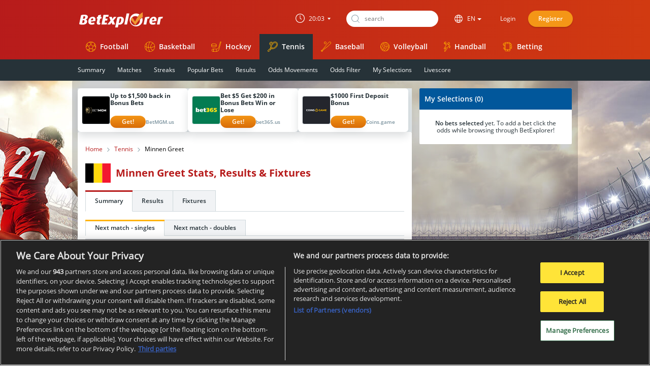

--- FILE ---
content_type: text/html;charset=utf-8
request_url: https://www.betexplorer.com/tennis/player/minnen-greetje/QoLeDQFG/
body_size: 27669
content:
<!DOCTYPE html>
<html lang="en" class="no-js">
<head>

<script>
// Remove no-js class and append js class if javascript is enabled
document.documentElement.classList.remove("no-js");
document.documentElement.classList.add("js");
var desktopMode = localStorage.getItem("mode") || undefined;
</script>

<link rel="alternate" data-lang="en" hreflang="en" href="https://www.betexplorer.com/tennis/player/minnen-greetje/QoLeDQFG/"/>
<link rel="alternate" data-lang="it" hreflang="it-IT" href="https://www.betexplorer.com/it/tennis/player/minnen-greetje/QoLeDQFG/"/>
<link rel="alternate" data-lang="br" hreflang="pt-BR" href="https://www.betexplorer.com/br/tennis/player/minnen-greetje/QoLeDQFG/"/>

<script type="text/javascript">
  const currentGeoLocation = 'us';
  const currentLang = 'en';
  const defaultLanguage = 'en';
  const geoLangExist = false;
  const matchCookieLang = document?.cookie?.match(/(?:^|;\s*)lang=([^;]*)/);
  const cookieLang = matchCookieLang ? matchCookieLang[1] : null;
  const matchLangCodeToCountryName = {
    'it' : 'Italian',
    'br' : 'Brazilian',
  };
  const dialogTitle = 'BetExplorer is now available in';

  if (!cookieLang && currentLang !== currentGeoLocation && currentGeoLocation !== defaultLanguage && geoLangExist) {
    document.addEventListener('DOMContentLoaded', function() {
      open_window("#language-redirect");
      const confirmModalMessage = document.getElementById("js-window-language-redirect-message");
      confirmModalMessage.innerText = dialogTitle + ' ' + matchLangCodeToCountryName[currentGeoLocation] + '!';
      const confirmButton = document.getElementById("js-window-language-redirect-action");

      confirmButton.onclick = () => {
        close_window(true);
        const url = document.querySelector(`link[rel="alternate"][data-lang="${currentGeoLocation}"]`)?.href;
        if (url) {
          set_language(currentGeoLocation, false);
          window.location.href = url;
        }
      };
    });
  }

  if (cookieLang && cookieLang === currentGeoLocation && currentGeoLocation !== currentLang) {
    const url = document.querySelector(`link[rel="alternate"][data-lang="${currentGeoLocation}"]`)?.href;
    if (url) {
      window.location.href = url;
    }
  }
</script>

<link rel="preconnect" href="https://content.livesportmedia.eu">
<link rel="preconnect" href="https://content.livesportmedia.eu" crossorigin>
<link rel="preconnect" href="https://cci.betexplorer.com">
<link rel="preconnect" href="https://cdn.cookielaw.org">
<link rel="preconnect" href="https://cdn.cookielaw.org" crossorigin>
<link rel="preload" href="/res/styles/img/betexplorer.svg?serial=2601141020" as="image" fetchpriority="high">
	<link rel="canonical" href="https://www.betexplorer.com/tennis/player/minnen-greetje/QoLeDQFG/">
	<meta charset="utf-8">
	<meta http-equiv="X-UA-Compatible" content="IE=edge">
	<meta name="viewport" id="viewportmeta" content="width=device-width, initial-scale=1.0">

<script>
	const viewPortMeta = document.getElementById("viewportmeta");
	// edge case for opera mini extreme mode
	if((navigator.userAgent.indexOf("Opera Mini/") > -1) &&
		(navigator.userAgent.indexOf("Presto/") > -1)) {
			viewPortMeta.setAttribute("content", "width=1020, initial-scale=1.0, user-scalable=1");
	}

	if(desktopMode === "desktop") {
		viewPortMeta.setAttribute("content", "width=1020, initial-scale=auto");
	}
</script>

	<meta http-equiv="expires" content="86400">
	<meta name="robots" content="all,follow">
	<meta name="keywords" content="Team info results statistics schedule fixtures tables odds">
	<meta name="description" content="See the latest performance of Minnen Greet - Results, Stats, fixtures and odds. Stay on top of the game with Betexplorer.">
	<title>Minnen Greet Stats, Results &amp; Fixtures | BetExplorer</title>
<meta name="google-site-verification" content="anJD1mJuHp6ohINolrhOa1sPRGwdj2eomUyrlApr3Tg" />
	<script type="text/javascript">
		_use_timezones = true;
		_page_proxy = false;
		_init_get_message = 0;
		_default_sport_id = 1;
		_default_sport_url = 'football';
		_id_sport_hockey = 4;
		_id_sport_soccer = 1;
		_id_sport_tennis = 2;
		_id_sport_volleyball = 12;
		_id_sport_baseball = 6;
		_active_sport_url = 'tennis';
		_active_sport_id = 2;
		_odds_format_eu = 1;
		_odds_format_uk = 2;
		_odds_format_us = 3;
		_bet365_url = 'http://www.bet365.com/olp/open-account?affiliate=365_021894';
		_localized_strings = {
			'user': 'user',
			'next': 'next',
			'results': 'results',
			'There are no matches for your leagues selection.%sClick %shere%s to add more leagues to your \'My leagues\' feature.': 'There are no matches for your leagues selection.<br>Click <a href=\"/user/settings/my-leagues/\">here</a> to add more leagues to your \'My leagues\' feature.',
			'\'My bookmakers\' feature is only available to registered users. Please %slogin%s or %sregister%s new account.' : '\'My bookmakers\' feature is only available to registered users. Please login or register new account.',
			'Added to My Leagues.': 'Added to My Leagues.',
			'Removed from My Leagues.': 'Removed from My Leagues.',
			'Error while saving data!': 'Error while saving data!',
			'I agree': 'I agree',
			'I don\'t agree': 'I don\'t agree',
			'Do you really want to permanently delete your account?': 'Do you really want to permanently delete your account?',
			'Re-send activation email': 'Re-send activation email',
			'passwords must be the same': 'passwords must be the same',
			'code is required':	'code is required',
			'nickname is required': 'nickname is required',
			'password is required': 'password is required',
			'Delete user account': 'Delete user account',
			'email is required': 'email is required',
			'Are you sure you want to log out?': 'Are you sure you want to log out?',
			'Click to add league to \'My Leagues\' ': 'Click to add league to \'My Leagues\'',
			'Click to remove league from \'My Leagues\' ': 'Click to remove league from \'My Leagues\'',
			'Show less matches': 'Show less matches',
			'Show more matches': 'Show more matches',
			'Less H2H matches': 'Less H2H matches',
			'More H2H matches': 'More H2H matches',
			'Closing odds': 'Closing odds',
			'Archive odds': 'Archive odds',
			'cancel': 'cancel',
			'transfer to your profile': 'transfer to your profile',
			'sel. will be deleted': 'sel. will be deleted',
			'clear selection': 'clear selection',
			'sel. will be transferred': 'sel. will be transferred',
			'Can\'t transfer that selection to your profile. You can only have a maximum of three active selections. If you want to transfer this selection to your registered profile, you need to clear one of the saved selections.': 'Can\'t transfer that selection to your profile. You can only have a maximum of three active selections. If you want to transfer this selection to your registered profile, you need to clear one of the saved selections.',
			'No matches found': 'No matches found',
			'Name is required.': 'Name is required.',
			'E-mail is a required item.': 'E-mail is a required item.',
			'E-mail is not valid.': 'E-mail is not valid.',
			'Text is required.': 'Text is required.',
			'You must agree with the processing of personal data.': 'You must agree with the processing of personal data.',
			'Invalid odds range. The first value should not be higher than the second.': 'Invalid odds range. The first value should not be higher than the second.',
			'matches': 'matches',
			'Show less': 'Show less',
			'Show full table': 'Show full table',
			'Select tournament type': 'Select tournament type',
			'All countries': 'All countries',
			'Click to remove league from \'My Leagues\'': 'Click to remove league from \'My Leagues\'',
			'One or more matches are on schedule today.': 'One or more matches are on schedule today.',
			'One or more matches are on schedule tomorrow.': 'One or more matches are on schedule tomorrow.',
			'One or more matches are on schedule on the day after tomorrow.': 'One or more matches are on schedule on the day after tomorrow.',
			'No upcoming events found': 'No upcoming events found',
			'No matches found': 'No matches found',
			'Show more Odds': 'Show more Odds',
			'Unfortunately there aren\'t any active bookmakers offering odds for this match at the moment': 'Unfortunately there aren\'t any active bookmakers offering odds for this match at the moment.',
			'Show inactive Odds': 'Show inactive Odds',
			'\'My bookmakers\' feature is only available to registered users. Please login or register new account.': '\'My bookmakers\' feature is only available to registered users. Please login or register new account.',
			'Bookmakers that are not selected in "My bookmakers" offer the best odds for this event.': '\'Bookmakers that are not selected in \"My bookmakers\" offer the best odds for this event.',
			'\'My bookmakers\' feature is only available to registered users. Please %slogin%s or %sregister%s new account.': '\'My bookmakers\' feature is only available to registered users. Please <br>login<a href=\"#login\"> or </a>register<br> new account.',
			'\'My bookmakers\' feature is only available to registered users. Please login or register new account.': '\'My bookmakers\' feature is only available to registered users. Please login or register new account.',
			'No odds from selected bookmakers are available. Click to see all available odds.': 'No odds from selected bookmakers are available. Click to see all available odds.',
			'Stats': 'Stats',
			'No matches found': 'No matches found',
			'FRO': 'FRO',
			'minute': 'minute',
			'Bet on this match now LIVE!': 'Bet on this match now LIVE!',
			'Show full table': 'Show full table',
			'<b>No bets selected</b> yet. To add a bet click the odds while browsing through BetExplorer!': '<b>No bets selected</b> yet. To add a bet click the odds while browsing through BetExplorer!',
			'My Selections': 'My Selections',
			'Added to My Selection': 'Added to My Selection',
			'Remove from My Selections': 'Remove from My Selections',
			'Add to My Selections': 'Add to My Selections',
			'Show all Odds': 'Show all Odds',
			'Hide all Odds': 'Hide all Odds',
			'January': 'January',
			'February': 'February',
			'March': 'March',
			'April': 'April',
			'May': 'May',
			'June': 'June',
			'July': 'July',
			'August': 'August',
			'September': 'September',
			'October': 'October',
			'November': 'November',
			'December': 'December',
			'Opening odds': 'Opening odds',
			'draw': 'draw',
			'draws': 'draws',
			'win': 'win',
			'wins': 'wins',
			'Show more': 'Show more',
		};
		_languages = {
'0': 'en',
'1': 'it',
'2': 'br',
		};
		dataLayer = [];
	</script>
<link rel="stylesheet" type="text/css" media="screen" href="/res/styles/css/betexplorer.css?serial=2601141020">	<link rel="stylesheet" type="text/css" href="/gres/styles/css/bookmakerlogosbonusoffers.css?serial=2601141020US" media="screen" />
	<link rel="stylesheet" type="text/css" href="/gres/styles/css/advert.css?serial=2601141020" media="screen" />
	<link rel="stylesheet" type="text/css" href="/gres/styles/css/stats-be.css.php?serial=2601141020" media="screen" />
	<link rel="stylesheet" type="text/css" href="/gres/styles/css/tooltip.css?serial=2601141020" media="screen" />
	<link rel="stylesheet" type="text/css" href="/gres/styles/css/bookmakerlogos.css?serial=2601141020US" media="screen" />
	<link rel="stylesheet" type="text/css" href="/gres/styles/css/bookmakerlogos75x25.css?serial=2601141020US" media="screen" />
<link rel="apple-touch-icon" sizes="180x180" href="/apple-touch-icon.png">
<link rel="icon" type="image/png" href="/favicon-32x32.png" sizes="32x32">
<link rel="icon" type="image/png" href="/favicon-16x16.png" sizes="16x16">
<link rel="manifest" href="/manifest.json">
<link rel="mask-icon" href="/safari-pinned-tab.svg" color="#5bbad5">
<meta name="theme-color" content="#ffffff">	


<script type="application/ld+json">
    {
        "@context": "https://schema.org",
        "@type": "BreadcrumbList",
        "itemListElement": [
    {
        "@type": "ListItem",
        "position": "1",
        "name": "Tennis next 10 matches",
        "item": "https://www.betexplorer.com/tennis/"
    },
    {
        "@type": "ListItem",
        "position": "2",
        "name": "Minnen Greet (Belgium)",
        "item": "https://www.betexplorer.com/tennis/player/minnen-greetje/QoLeDQFG/"
    }
]
    }
    </script>	<!-- Google Tag Manager -->
	<noscript><iframe src="//www.googletagmanager.com/ns.html?id=GTM-M5QNL7"
	height="0" width="0" style="display:none;visibility:hidden"></iframe></noscript>
	<script>(function(w,d,s,l,i){w[l]=w[l]||[];w[l].push({'gtm.start':
	new Date().getTime(),event:'gtm.js'});var f=d.getElementsByTagName(s)[0],
	j=d.createElement(s),dl=l!='dataLayer'?'&l='+l:'';j.async=true;j.src=
	'//www.googletagmanager.com/gtm.js?id='+i+dl;f.parentNode.insertBefore(j,f);
	})(window,document,'script','dataLayer','GTM-M5QNL7');</script>
	<!-- End Google Tag Manager -->

</head>
<body id="0">
<div id="overHeader" class="banner-zones__topZoneMobile">
<div onclick="bannerClickAnalytics('top_desktop', event)" class="js-banner  h-display-none" id="top_desktop" style="height: 0px;"><div class="adsenvelope adstextpad banx-top_desktop" id="lsadvert-zid-2708" style="width:970px;"><div style="height:90px"><div class="adscontent" id="lsadvert-top_desktop"><iframe id="lsadvert-zid-2708-iframe" name="banx-top_desktop" frameborder="0" scrolling="no" style="allowTransparency: true; visibility: hidden; width:970px; height:90px"></iframe></div><div class="adsgraphhori"><div class="adsghori ath-en"></div></div></div></div></div>
</div>

<!-- OneTrust Cookies Consent Notice start for betexplorer.com --> 
<script src="https://cdn.cookielaw.org/scripttemplates/otSDKStub.js" data-document-language="true" type="text/javascript" charset="UTF-8" data-domain-script="ad137748-97a8-4870-b68c-c4c0b3299544" ></script>
<script type="text/javascript">
	function OptanonWrapper() { }
</script>
<!-- OneTrust Cookies Consent Notice end for betexplorer.com -->
<div id="stickyBannerFooter" class="banner-zones__stickyBottom">
<div onclick="bannerClickAnalytics('top_mobile', event)" class="js-banner  h-display-none" id="top_mobile" style="height: 0px;"><div class="adsenvelope adstextpad banx-top_mobile" id="lsadvert-zid-2710" style="width:320px;"><div style="height:50px"><div class="adscontent" id="lsadvert-top_mobile"><iframe id="lsadvert-zid-2710-iframe" name="banx-top_mobile" frameborder="0" scrolling="no" style="allowTransparency: true; visibility: hidden; width:320px; height:50px"></iframe></div><div class="adsgraphhori"><div class="adsghori ath-en"></div></div></div></div></div>
</div>
		<a href="#0" id="scroll-to-top" style="display: none;"></a> 
		<!-- header -->
		<header class="header" id="js-header">
		<!-- header-top -->
	   <div class="header__top">
				<div class="container">
					<a href="/" class="header__logo">
						<i class="icon icon__logo"></i>
						<span class="header__logo__text">Betexplorer</span>
					</a>

					<ul class="mobile-menu" id="js-mobile-menu">
						<li class="mobile-menu__item">
							<a href="#timezone" class="mobile-menu__item__in">
								<i class="icon icon__timezone"></i>
							</a>
						</li>
						<li class="mobile-menu__item">
							<a href="#search" class="mobile-menu__item__in">
								<i class="icon icon__search2"></i>
							</a>
						</li>
            <li class="mobile-menu__item">
							<a href="#language" class="mobile-menu__item__in">
							  <i class="icon icon__language"></i>
							</a>
						</li>
						<li class="mobile-menu__item">
							<a href="#login" class="mobile-menu__item__in" id="js-mobile-login-link">
								<i class="icon icon__login2"></i>
							</a>
						</li>
					</ul>

					<div class="header__top__right">

						<div class="timezone" id="js-timezone">
							<span class="timezone__current">21:03</span>
<ul class="timezone__list">
<li><button onclick="set_timezone('+0');"><span>+0</span>London, Dublin, Lisbon</button></li>
<li><button onclick="set_timezone('+1');" class="current"><span>+1</span>Berlin, Prague, Vienna</button></li>
<li><button onclick="set_timezone('+2');"><span>+2</span>Athens, Helsinki</button></li>
<li><button onclick="set_timezone('+3');"><span>+3</span>Ankara, Moscow, Riyadh</button></li>
<li><button onclick="set_timezone('+4');"><span>+4</span>Muscat</button></li>
<li><button onclick="set_timezone('+5');"><span>+5</span>Islamabad</button></li>
<li><button onclick="set_timezone('+6');"><span>+6</span>New Delhi</button></li>
<li><button onclick="set_timezone('+7');"><span>+7</span>Jakarta</button></li>
<li><button onclick="set_timezone('+8');"><span>+8</span>Beijing, Manila, Kuala Lumpur, Perth</button></li>
<li><button onclick="set_timezone('+9');"><span>+9</span>Tokio</button></li>
<li><button onclick="set_timezone('+10');"><span>+10</span>Melbourne</button></li>
<li><button onclick="set_timezone('+11');"><span>+11</span>Honiara, Palikir</button></li>
<li><button onclick="set_timezone('+12');"><span>+12</span>Majuro, Suva</button></li>
<li><button onclick="set_timezone('-11');"><span>-11</span>Apia, Midway</button></li>
<li><button onclick="set_timezone('-10');"><span>-10</span>Honolulu, Papeete, Avarua</button></li>
<li><button onclick="set_timezone('-9');"><span>-9</span>Juneau</button></li>
<li><button onclick="set_timezone('-8');"><span>-8</span>Los Angeles</button></li>
<li><button onclick="set_timezone('-7');"><span>-7</span>Denver</button></li>
<li><button onclick="set_timezone('-6');"><span>-6</span>Chicago</button></li>
<li><button onclick="set_timezone('-5');"><span>-5</span>New York</button></li>
<li><button onclick="set_timezone('-4');"><span>-4</span>St. John's, Caracas, Santiago</button></li>
<li><button onclick="set_timezone('-3');"><span>-3</span>Brasilia, Buenos Aires, Nuuk</button></li>
<li><button onclick="set_timezone('-2');"><span>-2</span>Mid Atlantic</button></li>
<li><button onclick="set_timezone('-1');"><span>-1</span>Ponta Delgada, Praia</button></li>
</ul>
						</div>
							

						<div class="search">
							<div class="search__in">
								<input type="text" class="search__input js-search-input" placeholder=search autocomplete="off">
								<div class="search__button">
									<i class="icon icon__search"></i>
								</div>
								<div class="search__results">
									<div class="wrap-header">
										<span class="search__results__close js-search-results-close"><i class="icon icon__close-small"></i></span>
										<ul class="wrap-header__list">
											<li class="wrap-header__list__item semilong">
												<select onchange="do_search(this);">
													<option value="0" selected>all sports</option>
<option value="1">Football</option>
<option value="3">Basketball</option>
<option value="4">Hockey</option>
<option value="2">Tennis</option>
<option value="6">Baseball</option>
<option value="12">Volleyball</option>
<option value="7">Handball</option>
												</select>
											</li>
									</ul>
									</div>
									<div class="search__results__in"></div>
								</div>
							</div>
						</div>

						<div class="language" id="js-language">
							<span class="language__current">EN</span>
<ul class="language__list">
<li><button onclick="changeLanguageClickAnalytics('', 'English')"  class="current">English</button></li>
<li><button onclick="changeLanguageClickAnalytics('it', 'Italian')" >Italian</button></li>
<li><button onclick="changeLanguageClickAnalytics('br', 'Portuguese (Brazil)')" >Portuguese (Brazil)</button></li>
</ul>
						</div>

						<ul class="clientmenu"><li class="clientmenu__item"><a href="#login" class="clientmenu__item__in js-window-trigger">Login</a></li><li class="clientmenu__item clientmenu__item--registration"><a href="#registration" class="clientmenu__item__in js-window-trigger">Register</a></li></ul>						
					</div>

					<nav class="header__navigation">
						<ul class="menu">
							<li class="menu__item"><a href="/" class="menu__item__in" onclick="sportMenuClickAnalytics(event, 'Football')"><i class="icon icon__soccer"></i>Football</a>
</li>
<li class="menu__item"><a href="/basketball/" class="menu__item__in" onclick="sportMenuClickAnalytics(event, 'Basketball')"><i class="icon icon__basketball"></i>Basketball</a>
</li>
<li class="menu__item"><a href="/hockey/" class="menu__item__in" onclick="sportMenuClickAnalytics(event, 'Hockey')"><i class="icon icon__hockey"></i>Hockey</a>
</li>
<li class="menu__item"><a href="/tennis/" class="menu__item__in menu__item__in--current" onclick="sportMenuClickAnalytics(event, 'Tennis')"><i class="icon icon__tennis"></i>Tennis</a>
</li>
<li class="menu__item"><a href="/baseball/" class="menu__item__in" onclick="sportMenuClickAnalytics(event, 'Baseball')"><i class="icon icon__baseball"></i>Baseball</a>
</li>
<li class="menu__item"><a href="/volleyball/" class="menu__item__in" onclick="sportMenuClickAnalytics(event, 'Volleyball')"><i class="icon icon__volleyball"></i>Volleyball</a>
</li>
<li class="menu__item"><a href="/handball/" class="menu__item__in" onclick="sportMenuClickAnalytics(event, 'Handball')"><i class="icon icon__handball"></i>Handball</a>
</li>
<li class="menu__item"><a href="https://www.betexplorer.com/reviews/" target="_blank" class="menu__item__in h-display-none" id="gl_link" onclick="sportMenuClickAnalytics(event, 'Betting')"><i class="betting-icon"></i>Betting</a></li>
						</ul>
					</nav>
				</div>
			</div>
			<!-- header-bottom -->
			<div class="header__bottom">
				<div class="container">
					<ul class="submenu" id="js-submenu">
						<li class="submenu__item "><a href="/tennis/" class="submenu__item__in js-sportlink" onclick="subMenuHeaderClickAnalytics(event, 'Summary')">Summary</a></li><li class="submenu__item "><a href="/tennis/next/" class="submenu__item__in js-sportlink" onclick="subMenuHeaderClickAnalytics(event, 'Matches')">Matches</a></li><li class="submenu__item "><a href="/tennis/streaks/wins/" class="submenu__item__in js-sportlink" onclick="subMenuHeaderClickAnalytics(event, 'Streaks')">Streaks</a></li><li class="submenu__item "><a href="/tennis/popular-bets/" class="submenu__item__in js-sportlink" onclick="subMenuHeaderClickAnalytics(event, 'Popular Bets')">Popular Bets</a></li><li class="submenu__item "><a href="/tennis/results/" class="submenu__item__in js-sportlink" onclick="subMenuHeaderClickAnalytics(event, 'Results')">Results</a></li><li class="submenu__item "><a href="/tennis/odds-movements/" class="submenu__item__in js-sportlink" onclick="subMenuHeaderClickAnalytics(event, 'Odds Movements')">Odds Movements</a></li><li class="submenu__item "><a href="/tennis/odds-filter/" class="submenu__item__in js-sportlink" onclick="subMenuHeaderClickAnalytics(event, 'Odds Filter')">Odds Filter</a></li><li class="submenu__item "><a href="/my/" class="submenu__item__in js-sportlink" onclick="subMenuHeaderClickAnalytics(event, 'My Selections')">My Selections</a></li><li class="submenu__item "><a href="/tennis/livescore/" class="submenu__item__in js-sportlink" onclick="subMenuHeaderClickAnalytics(event, 'Livescore')">Livescore</a></li>					</ul>
				</div>
			</div>
		</header>
		
				
		<!-- page -->
		<div class="wrap-page wrap-page--forcebg">
		
      <link rel="preload" as="image" href="/res/images/backgrounds/1.jpg" fetchpriority="high" />
			<!-- page-content -->
			<div class="wrap-page__in ">
						    <div class="container ">
				
										<div class="columns">
						<!-- left column -->
						<div id="home-page-left-column" class=" columns__item columns__item--68 columns__item--tab-100">
							<div id="bonus_offers" class="bonusOffers__sticky">
  <div class="bonusOffers__flex bonusOffers__w bonusOffers__gap4">
        <div class="bonusOffers__flexColumn bonusOffers__content">
      <div class="bonusOffers__flex bonusOffers__mobile bonusOffers__gap10 bonusOffers__alignItems">
        <div class="bonusOffers__flexLogo">
          <a href="https://mediaserver.betmgmpartners.com/renderBanner.do?zoneId=1730680" target="_blank" onclick="bonusOffersBookmakerClickAnalytics(851)" class="bonusOffers__link" style="display: block; text-decoration: none; color: inherit;">
            <div class="bonusOffers__bookieLogo">
              <div class="hidden lazyLoadCountryFlags in-bookmaker-logo-bonus-offers in-bookmaker-logo-bonus-offers-link b851"></div>
              <div class="in-bookmaker-logo-75x25 in-bookmaker-logo-75x25-link m851"></div>
            </div>
          </a>
          <div class="showMoreText">
            <a href="javascript:void(0);" class="wrap-section__header__link h2h legalText showLessButton" style="display: block;">
              <svg width="12" height="12" viewBox="0 0 512 512" style="transition: transform 0.3s;">
                <path d="M233.4 406.6c12.5 12.5 32.8 12.5 45.3 0l192-192c12.5-12.5 12.5-32.8 0-45.3s-32.8-12.5-45.3 0L256 338.7 86.6 169.4c-12.5-12.5-32.8-12.5-45.3 0s-12.5 32.8 0 45.3l192 192z" fill="#5B737F" style="transform: translate(2.63px, 4.13px);"/>
              </svg>
            </a>
          </div>
        </div>
        <a href="https://mediaserver.betmgmpartners.com/renderBanner.do?zoneId=1730680" target="_blank" onclick="bonusOffersBookmakerClickAnalytics(851)" class="bonusOffers__link" style="display: block; text-decoration: none; color: inherit; flex: 1;">
          <div class="bonusOffers__text">
            <div class="bonusOffers__text__offer">
              Up to $1,500 back in Bonus Bets            </div>
            <div class="bonusOffers__flex bonusOffers__alignItems bonusOffers__gap10 bonusOffers__mt">
              <div class="bonusOffers__button">
                <div class="bonusOffers__button__div">
                  <div class="bonusOffers__button__a">
                    Get!                  </div>
                </div>
              </div>
              <div class="bonusOffers__text__bookieName hide-on-mobile">
                BetMGM.us              </div>
            </div>
          </div>
        </a>
      </div>
          </div>
        <div class="bonusOffers__flexColumn bonusOffers__content">
      <div class="bonusOffers__flex bonusOffers__mobile bonusOffers__gap10 bonusOffers__alignItems">
        <div class="bonusOffers__flexLogo">
          <a href="https://wlfanduelus.adsrv.eacdn.com/C.ashx?btag=a_42630b_16c_&affid=21094&siteid=42630&adid=16&c=" target="_blank" onclick="bonusOffersBookmakerClickAnalytics(1133)" class="bonusOffers__link" style="display: block; text-decoration: none; color: inherit;">
            <div class="bonusOffers__bookieLogo">
              <div class="hidden lazyLoadCountryFlags in-bookmaker-logo-bonus-offers in-bookmaker-logo-bonus-offers-link b1133"></div>
              <div class="in-bookmaker-logo-75x25 in-bookmaker-logo-75x25-link m1133"></div>
            </div>
          </a>
          <div class="showMoreText">
            <a href="javascript:void(0);" class="wrap-section__header__link h2h legalText showLessButton" style="display: block;">
              <svg width="12" height="12" viewBox="0 0 512 512" style="transition: transform 0.3s;">
                <path d="M233.4 406.6c12.5 12.5 32.8 12.5 45.3 0l192-192c12.5-12.5 12.5-32.8 0-45.3s-32.8-12.5-45.3 0L256 338.7 86.6 169.4c-12.5-12.5-32.8-12.5-45.3 0s-12.5 32.8 0 45.3l192 192z" fill="#5B737F" style="transform: translate(2.63px, 4.13px);"/>
              </svg>
            </a>
          </div>
        </div>
        <a href="https://wlfanduelus.adsrv.eacdn.com/C.ashx?btag=a_42630b_16c_&affid=21094&siteid=42630&adid=16&c=" target="_blank" onclick="bonusOffersBookmakerClickAnalytics(1133)" class="bonusOffers__link" style="display: block; text-decoration: none; color: inherit; flex: 1;">
          <div class="bonusOffers__text">
            <div class="bonusOffers__text__offer">
              Bet $5 Get $300 in Bonus Bets If Your Bet Wins!            </div>
            <div class="bonusOffers__flex bonusOffers__alignItems bonusOffers__gap10 bonusOffers__mt">
              <div class="bonusOffers__button">
                <div class="bonusOffers__button__div">
                  <div class="bonusOffers__button__a">
                    Get!                  </div>
                </div>
              </div>
              <div class="bonusOffers__text__bookieName hide-on-mobile">
                Fanduel              </div>
            </div>
          </div>
        </a>
      </div>
          </div>
        <div class="bonusOffers__flexColumn bonusOffers__content">
      <div class="bonusOffers__flex bonusOffers__mobile bonusOffers__gap10 bonusOffers__alignItems">
        <div class="bonusOffers__flexLogo">
          <a href="https://www.bet365.com/olp/open-account?affiliate=365_03416407" target="_blank" onclick="bonusOffersBookmakerClickAnalytics(549)" class="bonusOffers__link" style="display: block; text-decoration: none; color: inherit;">
            <div class="bonusOffers__bookieLogo">
              <div class="hidden lazyLoadCountryFlags in-bookmaker-logo-bonus-offers in-bookmaker-logo-bonus-offers-link b549"></div>
              <div class="in-bookmaker-logo-75x25 in-bookmaker-logo-75x25-link m549"></div>
            </div>
          </a>
          <div class="showMoreText">
            <a href="javascript:void(0);" class="wrap-section__header__link h2h legalText showLessButton" style="display: block;">
              <svg width="12" height="12" viewBox="0 0 512 512" style="transition: transform 0.3s;">
                <path d="M233.4 406.6c12.5 12.5 32.8 12.5 45.3 0l192-192c12.5-12.5 12.5-32.8 0-45.3s-32.8-12.5-45.3 0L256 338.7 86.6 169.4c-12.5-12.5-32.8-12.5-45.3 0s-12.5 32.8 0 45.3l192 192z" fill="#5B737F" style="transform: translate(2.63px, 4.13px);"/>
              </svg>
            </a>
          </div>
        </div>
        <a href="https://www.bet365.com/olp/open-account?affiliate=365_03416407" target="_blank" onclick="bonusOffersBookmakerClickAnalytics(549)" class="bonusOffers__link" style="display: block; text-decoration: none; color: inherit; flex: 1;">
          <div class="bonusOffers__text">
            <div class="bonusOffers__text__offer">
              Bet $5 Get $200 in Bonus Bets Win or Lose            </div>
            <div class="bonusOffers__flex bonusOffers__alignItems bonusOffers__gap10 bonusOffers__mt">
              <div class="bonusOffers__button">
                <div class="bonusOffers__button__div">
                  <div class="bonusOffers__button__a">
                    Get!                  </div>
                </div>
              </div>
              <div class="bonusOffers__text__bookieName hide-on-mobile">
                bet365.us              </div>
            </div>
          </div>
        </a>
      </div>
          </div>
      </div>
  </div>

<section class="wrap-section">
<ul class="list-breadcrumb">
<li class="list-breadcrumb__item"><a href="/" class="list-breadcrumb__item__in">Home</a></li>
<li class="list-breadcrumb__item"><a href="/tennis/" class="list-breadcrumb__item__in">Tennis</a></li>
<li class="list-breadcrumb__item"><span class="list-breadcrumb__item__in">Minnen Greet</span></li>
</ul>
<header class="wrap-section__header">
<figure class="wrap-section__header__teamlogo"><img src="https://cci.betexplorer.com/be.svg" alt="Minnen Greet">
</figure>
<h1 class="wrap-section__header__title">Minnen Greet Stats, Results & Fixtures</h1>
</header>
<div class="box-overflow"><div class="box-overflow__in"><ul class="list-tabs">
<li class="list-tabs__item"><a href="/tennis/player/minnen-greetje/QoLeDQFG/" class="list-tabs__item__in current">Summary</a></li>
<li class="list-tabs__item"><a href="/tennis/player/minnen-greetje/QoLeDQFG/results/" class="list-tabs__item__in">Results</a></li>
<li class="list-tabs__item"><a href="/tennis/player/minnen-greetje/QoLeDQFG/fixtures/" class="list-tabs__item__in">Fixtures</a></li>
</ul></div></div>
<div class="box-tabs js-tabs">
<ul class="list-tabs list-tabs--secondary">
<li class="list-tabs__item"><a href="javascript:void(0);" class="list-tabs__item__in current">Next match - singles</a></li>
<li class="list-tabs__item"><a href="javascript:void(0);" class="list-tabs__item__in">Next match - doubles</a></li>
</ul>
<div class="box-tabs__content current">
<div class="box-overflow"><div class="box-overflow__in">
<table class="table-main js-tablebanner-t js-tablebanner-ntb teaminfo h-mb15"><tr data-ttid="15086" data-tsid="199391"><th class="h-text-left" colspan="7"><a href="/tennis/wta-singles/cluj-napoca/" class="table-main__tournament"><i><img src="https://cci.betexplorer.com/ro.svg" alt="Romania"></i>Romania: Cluj-Napoca - Singles - Main</a></th></tr>
<tr data-ttid="15086"><td>1/16-finals</td><td><a href="/tennis/player/raducanu-emma/YmIZde1B/">Raducanu E.</a></td><td><strong>Minnen G.</strong></td><td class="table-main__odds" data-oid="">&nbsp;</td>
<td class="table-main__odds" data-oid="">&nbsp;</td>
<td><a href="/tennis/wta-singles/cluj-napoca/raducanu-emma-minnen-greetje/d4GZ3nTb/">details</a></td><td class="h-text-right h-text-no-wrap">01.02.2026 10:00</td></tr>
</table>
</div></div>
</div>
<div class="box-tabs__content">
<div class="box-overflow"><div class="box-overflow__in">
<table class="table-main js-tablebanner-t js-tablebanner-ntb teaminfo h-mb15"><tr data-ttid="15087" data-tsid="199393"><th class="h-text-left" colspan="7"><a href="/tennis/wta-doubles/cluj-napoca/" class="table-main__tournament"><i><img src="https://cci.betexplorer.com/ro.svg" alt="Romania"></i>Romania: Cluj-Napoca - Doubles - Main</a></th></tr>
<tr data-ttid="15087"><td>1/8-finals</td><td><a href="/tennis/pair/chwalinska-maja-juvan-kaja/OIxOD54s,xSJxJs6E/">Chwalinska M./Juvan K.</a></td><td><strong>Bondar A./Minnen G.</strong></td><td class="table-main__odds" data-oid="">&nbsp;</td>
<td class="table-main__odds" data-oid="">&nbsp;</td>
<td><a href="/tennis/wta-doubles/cluj-napoca/chwalinska-maja-juvan-kaja-bondar-anna-minnen-greetje/SAT9ru1L/">details</a></td><td class="h-text-right h-text-no-wrap">02.02.2026 10:00</td></tr>
</table>
</div></div>
</div>
</div>
<div class="box-tabs js-tabs">
<ul class="list-tabs list-tabs--secondary">
<li class="list-tabs__item"><a href="javascript:void(0);" class="list-tabs__item__in current">Latest results - singles</a></li>
<li class="list-tabs__item"><a href="javascript:void(0);" class="list-tabs__item__in">Latest results - doubles</a></li>
</ul>
<div class="box-tabs__content current">
<div class="box-overflow"><div class="box-overflow__in">
<div class="wrap-header"><ul class="wrap-header__list">
<li class="wrap-header__list__item">Show:	</li>
<li class="wrap-header__list__item long">
<select onchange="teaminfo_change_matches(this, 5)">
<option value="0" selected>all tournaments</option><option value="15086">Cluj-Napoca</option><option value="23789">W75 Porto</option><option value="2893">Australian Open</option><option value="632">Osaka</option><option value="5158">Suzhou</option><option value="2733">Beijing</option><option value="26692">W75 Le Neubourg</option><option value="2840">US Open</option><option value="15285">Cleveland</option><option value="2848">Cincinnati</option><option value="2804">Wimbledon</option><option value="2798">Eastbourne</option><option value="2627">Hertogenbosch</option><option value="30299">Birmingham</option><option value="2569">French Open</option><option value="14333">Saint Malo</option><option value="20230">W100 Oeiras</option><option value="9103">Billie Jean King Cup - Group I</option></select>
</li>
</ul></div>
<table class="table-main js-tablebanner-t js-tablebanner-ntb teaminfo"><tr data-ttid="23789" data-tsid="205775"><th class="h-text-left" colspan="8"><a href="/tennis/itf-women-singles/w75-porto/" class="table-main__tournament"><i><img src="https://cci.betexplorer.com/pt.svg" alt="Portugal"></i>Portugal: W75 Porto - Singles - Main</a></th></tr>
<tr data-ttid="23789"><td class="table-main__formicon"><i class="icon icon__l"></i></td><td>1/16-finals</td><td><strong>Minnen G.</strong></td><td><a href="/tennis/player/yaneva-elizara/by64sxjr/">Yaneva E.</a></td><td class="h-text-center" colspan="2">1:2&nbsp;(6:3, 1:6, 5:7)</td><td><a href="/tennis/itf-women-singles/w75-porto/minnen-greetje-yaneva-elizara/2glTdcvS/">details</a></td><td class="h-text-right h-text-no-wrap">27.01.2026</td></tr>
<tr data-ttid="2893" data-tsid="176685"><th class="h-text-left" colspan="8"><a href="/tennis/wta-singles/australian-open/" class="table-main__tournament"><i><img src="https://cci.betexplorer.com/au.svg" alt="Australia"></i>Australia: Australian Open - Singles - Qualification</a></th></tr>
<tr data-ttid="2893"><td class="table-main__formicon"><i class="icon icon__l"></i></td><td>Final</td><td><strong>Minnen G.</strong></td><td><a href="/tennis/player/klimovicova-linda/E5pWnRLG/">Klimovicova L.</a></td><td class="h-text-center" colspan="2">0:2&nbsp;(4:6, 4:6)</td><td><a href="/tennis/wta-singles/australian-open/minnen-greetje-klimovicova-linda/Y12UCyqe/">details</a></td><td class="h-text-right h-text-no-wrap">15.01.2026</td></tr>
<tr data-ttid="2893"><td class="table-main__formicon"><i class="icon icon__w"></i></td><td>Semi-finals</td><td><strong>Minnen G.</strong></td><td><a href="/tennis/player/tan-harmony/vqOqBe0i/">Tan H.</a></td><td class="h-text-center" colspan="2">2:0&nbsp;(7:6<sup>3</sup>, 6:3)</td><td><a href="/tennis/wta-singles/australian-open/minnen-greetje-tan-harmony/00Sss2XH/">details</a></td><td class="h-text-right h-text-no-wrap">14.01.2026</td></tr>
<tr data-ttid="2893"><td class="table-main__formicon"><i class="icon icon__w"></i></td><td>Quarter-finals</td><td><strong>Minnen G.</strong></td><td><a href="/tennis/player/jorge-francisca/vyOa8QgA/">Jorge F.</a></td><td class="h-text-center" colspan="2">2:0&nbsp;(6:2, 6:3)</td><td><a href="/tennis/wta-singles/australian-open/minnen-greetje-jorge-francisca/MX7sgR4C/">details</a></td><td class="h-text-right h-text-no-wrap">13.01.2026</td></tr>
<tr data-ttid="632" data-tsid="171215"><th class="h-text-left" colspan="8"><a href="/tennis/wta-singles/osaka/" class="table-main__tournament"><i><img src="https://cci.betexplorer.com/jp.svg" alt="Japan"></i>Japan: Osaka - Singles - Qualification</a></th></tr>
<tr data-ttid="632"><td class="table-main__formicon"><i class="icon icon__l"></i></td><td>Final</td><td><a href="/tennis/player/valentova-tereza/hWMZK1VQ/">Valentova T.</a></td><td><strong>Minnen G.</strong></td><td class="h-text-center" colspan="2">2:1&nbsp;(4:6, 6:4, 6:2)</td><td><a href="/tennis/wta-singles/osaka/valentova-tereza-minnen-greetje/dKkMEPyR/">details</a></td><td class="h-text-right h-text-no-wrap">13.10.2025</td></tr>
<tr data-ttid="632" style="display: none;"><td class="table-main__formicon"><i class="icon icon__w"></i></td><td>Semi-finals</td><td><a href="/tennis/player/saito-sara/63CooUWo/">Saito S.</a></td><td><strong>Minnen G.</strong></td><td class="h-text-center" colspan="2">0:2&nbsp;(5:7, 1:6)</td><td><a href="/tennis/wta-singles/osaka/saito-sara-minnen-greetje/Ek3Rzh4S/">details</a></td><td class="h-text-right h-text-no-wrap">12.10.2025</td></tr>
<tr data-ttid="5158" data-tsid="196881" style="display: none;"><th class="h-text-left" colspan="8"><a href="/tennis/challenger-women-singles/suzhou/" class="table-main__tournament"><i><img src="https://cci.betexplorer.com/cn.svg" alt="China"></i>China: Suzhou - Singles - Main</a></th></tr>
<tr data-ttid="5158" style="display: none;"><td class="table-main__formicon"><i class="icon icon__l"></i></td><td>1/8-finals</td><td><strong>Minnen G.</strong></td><td><a href="/tennis/player/eala-alexandra/ppu9X7PH/">Eala A.</a></td><td class="h-text-center" colspan="2">1:2&nbsp;(6<sup>5</sup>:7, 7:6<sup>3</sup>, 5:7)</td><td><a href="/tennis/challenger-women-singles/suzhou/minnen-greetje-eala-alexandra/nZuAalif/">details</a></td><td class="h-text-right h-text-no-wrap">01.10.2025</td></tr>
<tr data-ttid="5158" style="display: none;"><td class="table-main__formicon"><i class="icon icon__w"></i></td><td>1/16-finals</td><td><strong>Minnen G.</strong></td><td><a href="/tennis/player/shi-han/WvwZpPTa/">Shi H.</a></td><td class="h-text-center" colspan="2">2:0&nbsp;(6:4, 6:0)</td><td><a href="/tennis/challenger-women-singles/suzhou/minnen-greetje-shi-han/fktNsnbE/">details</a></td><td class="h-text-right h-text-no-wrap">29.09.2025</td></tr>
<tr data-ttid="2733" data-tsid="171203" style="display: none;"><th class="h-text-left" colspan="8"><a href="/tennis/wta-singles/beijing/" class="table-main__tournament"><i><img src="https://cci.betexplorer.com/cn.svg" alt="China"></i>China: Beijing - Singles - Qualification</a></th></tr>
<tr data-ttid="2733" style="display: none;"><td class="table-main__formicon"><i class="icon icon__l"></i></td><td>Final</td><td><a href="/tennis/player/zakharova-anastasia/pQGynuhR/">Zakharova A.</a></td><td><strong>Minnen G.</strong></td><td class="h-text-center" colspan="2">2:0&nbsp;(6:2, 6:1)</td><td><a href="/tennis/wta-singles/beijing/zakharova-anastasia-minnen-greetje/hxWbxSkS/">details</a></td><td class="h-text-right h-text-no-wrap">23.09.2025</td></tr>
<tr data-ttid="2733" style="display: none;"><td class="table-main__formicon"><i class="icon icon__w"></i></td><td>Semi-finals</td><td><a href="/tennis/player/timofeeva-maria/Em3nvKqP/">Timofeeva M.</a></td><td><strong>Minnen G.</strong></td><td class="h-text-center" colspan="2">1:2&nbsp;(6:3, 6<sup>5</sup>:7, 2:6)</td><td><a href="/tennis/wta-singles/beijing/timofeeva-maria-minnen-greetje/tp1dZFOk/">details</a></td><td class="h-text-right h-text-no-wrap">22.09.2025</td></tr>
<tr data-ttid="26692" data-tsid="196189" style="display: none;"><th class="h-text-left" colspan="8"><a href="/tennis/itf-women-singles/w75-le-neubourg/" class="table-main__tournament"><i><img src="https://cci.betexplorer.com/fr.svg" alt="France"></i>France: W75 Le Neubourg - Singles - Main</a></th></tr>
<tr data-ttid="26692" style="display: none;"><td class="table-main__formicon"><i class="icon icon__w"></i></td><td>Final</td><td><strong>Minnen G.</strong></td><td><a href="/tennis/player/petra-marcinko/2J180sTE/">Marcinko P.</a></td><td class="h-text-center" colspan="2">2:0&nbsp;(6:2, 6:1)</td><td><a href="/tennis/itf-women-singles/w75-le-neubourg/minnen-greetje-petra-marcinko/4rMAwRkt/">details</a></td><td class="h-text-right h-text-no-wrap">14.09.2025</td></tr>
<tr data-ttid="26692" style="display: none;"><td class="table-main__formicon"><i class="icon icon__w"></i></td><td>Semi-finals</td><td><strong>Minnen G.</strong></td><td><a href="/tennis/player/iatcenko-polina/ADlgOFQL/">Iatcenko P.</a></td><td class="h-text-center" colspan="2">2:1&nbsp;(4:6, 6:2, 6:1)</td><td><a href="/tennis/itf-women-singles/w75-le-neubourg/minnen-greetje-iatcenko-polina/SSeA2zdK/">details</a></td><td class="h-text-right h-text-no-wrap">13.09.2025</td></tr>
<tr data-ttid="26692" style="display: none;"><td class="table-main__formicon"><i class="icon icon__w"></i></td><td>Quarter-finals</td><td><strong>Minnen G.</strong></td><td><a href="/tennis/player/andrianjafitrimo-tessah/CnmXaPUB/">Andrianjafitrimo T.</a></td><td class="h-text-center" colspan="2">2:0&nbsp;(6:1, 7:5)</td><td><a href="/tennis/itf-women-singles/w75-le-neubourg/minnen-greetje-andrianjafitrimo-tessah/lEYWIcVb/">details</a></td><td class="h-text-right h-text-no-wrap">12.09.2025</td></tr>
<tr data-ttid="26692" style="display: none;"><td class="table-main__formicon"><i class="icon icon__w"></i></td><td>1/8-finals</td><td><strong>Minnen G.</strong></td><td><a href="/tennis/player/lollia-mathilde/fRhMaEoN/">Lollia M.</a></td><td class="h-text-center" colspan="2">2:0&nbsp;(7:5, 6:3)</td><td><a href="/tennis/itf-women-singles/w75-le-neubourg/minnen-greetje-lollia-mathilde/I5dV8klU/">details</a></td><td class="h-text-right h-text-no-wrap">11.09.2025</td></tr>
<tr data-ttid="26692" style="display: none;"><td class="table-main__formicon"><i class="icon icon__w"></i></td><td>1/16-finals</td><td><strong>Minnen G.</strong></td><td><a href="/tennis/player/reguer-alyssa/E3vifwME/">Reguer A.</a></td><td class="h-text-center" colspan="2">2:0&nbsp;(6:0, 6:1)</td><td><a href="/tennis/itf-women-singles/w75-le-neubourg/minnen-greetje-reguer-alyssa/bDq822oT/">details</a></td><td class="h-text-right h-text-no-wrap">09.09.2025</td></tr>
<tr data-ttid="2840" data-tsid="167605" style="display: none;"><th class="h-text-left" colspan="8"><a href="/tennis/wta-singles/us-open/" class="table-main__tournament"><i><img src="https://cci.betexplorer.com/us.svg" alt="USA"></i>USA: US Open - Singles - Main</a></th></tr>
<tr data-ttid="2840" style="display: none;"><td class="table-main__formicon"><i class="icon icon__l"></i></td><td>1/64-finals</td><td><strong>Minnen G.</strong></td><td><a href="/tennis/player/osaka-naomi/MDM4BKiA/">Osaka N.</a></td><td class="h-text-center" colspan="2">0:2&nbsp;(3:6, 4:6)</td><td><a href="/tennis/wta-singles/us-open/minnen-greetje-osaka-naomi/UXBpPrXo/">details</a></td><td class="h-text-right h-text-no-wrap">27.08.2025</td></tr>
<tr data-ttid="15285" data-tsid="171167" style="display: none;"><th class="h-text-left" colspan="8"><a href="/tennis/wta-singles/cleveland/" class="table-main__tournament"><i><img src="https://cci.betexplorer.com/us.svg" alt="USA"></i>USA: Cleveland - Singles - Main</a></th></tr>
<tr data-ttid="15285" style="display: none;"><td class="table-main__formicon"><i class="icon icon__l"></i></td><td>1/16-finals</td><td><a href="/tennis/player/gibson-talia/8GwNXON6/">Gibson T.</a></td><td><strong>Minnen G.</strong></td><td class="h-text-center" colspan="2">2:0&nbsp;(7:6<sup>2</sup>, 6:4)</td><td><a href="/tennis/wta-singles/cleveland/gibson-talia-minnen-greetje/dzxPLOcB/">details</a></td><td class="h-text-right h-text-no-wrap">18.08.2025</td></tr>
<tr data-ttid="2848" data-tsid="171137" style="display: none;"><th class="h-text-left" colspan="8"><a href="/tennis/wta-singles/cincinnati/" class="table-main__tournament"><i><img src="https://cci.betexplorer.com/us.svg" alt="USA"></i>USA: Cincinnati - Singles - Main</a></th></tr>
<tr data-ttid="2848" style="display: none;"><td class="table-main__formicon"><i class="icon icon__l"></i></td><td>1/64-finals</td><td><a href="/tennis/player/joint-maya/AqLslEIk/">Joint M.</a></td><td><strong>Minnen G.</strong></td><td class="h-text-center" colspan="2">2:0&nbsp;(6:2, 6:3)</td><td><a href="/tennis/wta-singles/cincinnati/joint-maya-minnen-greetje/vZBUCeOG/">details</a></td><td class="h-text-right h-text-no-wrap">07.08.2025</td></tr>
<tr data-ttid="2804" data-tsid="164009" style="display: none;"><th class="h-text-left" colspan="8"><a href="/tennis/wta-singles/wimbledon/" class="table-main__tournament"><i><img src="https://cci.betexplorer.com/gb.svg" alt="United Kingdom"></i>United Kingdom: Wimbledon - Singles - Main</a></th></tr>
<tr data-ttid="2804" style="display: none;"><td class="table-main__formicon"><i class="icon icon__q"></i></td><td>1/64-finals</td><td><strong>Minnen G.</strong></td><td><a href="/tennis/player/gadecki-olivia/4Qyc8N2g/">Gadecki O.</a></td><td class="h-text-center" colspan="2"><span title="Canceled">CAN.</span>&nbsp;</td><td><a href="/tennis/wta-singles/wimbledon/minnen-greetje-gadecki-olivia/0jkgUUC5/">details</a></td><td class="h-text-right h-text-no-wrap">30.06.2025</td></tr>
<tr data-ttid="2798" data-tsid="170941" style="display: none;"><th class="h-text-left" colspan="8"><a href="/tennis/wta-singles/eastbourne/" class="table-main__tournament"><i><img src="https://cci.betexplorer.com/gb.svg" alt="United Kingdom"></i>United Kingdom: Eastbourne - Singles - Main</a></th></tr>
<tr data-ttid="2798" style="display: none;"><td class="table-main__formicon"><i class="icon icon__l"></i></td><td>1/16-finals</td><td><a href="/tennis/player/jones-francesca/OU6w8nNa/">Jones F.</a></td><td><strong>Minnen G.</strong></td><td class="h-text-center" colspan="2">2:0&nbsp;(6:4, 7:5)</td><td><a href="/tennis/wta-singles/eastbourne/jones-francesca-minnen-greetje/0l4xJ8mo/">details</a></td><td class="h-text-right h-text-no-wrap">23.06.2025</td></tr>
<tr data-ttid="2798" data-tsid="170943" style="display: none;"><th class="h-text-left" colspan="8"><a href="/tennis/wta-singles/eastbourne/" class="table-main__tournament"><i><img src="https://cci.betexplorer.com/gb.svg" alt="United Kingdom"></i>United Kingdom: Eastbourne - Singles - Qualification</a></th></tr>
<tr data-ttid="2798" style="display: none;"><td class="table-main__formicon"><i class="icon icon__w"></i></td><td>Final</td><td><strong>Minnen G.</strong></td><td><a href="/tennis/player/zarazua-renata/6TlRnRze/">Zarazua R.</a></td><td class="h-text-center" colspan="2">2:1&nbsp;(2:6, 6:3, 6:4)</td><td><a href="/tennis/wta-singles/eastbourne/minnen-greetje-zarazua-renata/QFNerdJt/">details</a></td><td class="h-text-right h-text-no-wrap">22.06.2025</td></tr>
<tr data-ttid="2798" style="display: none;"><td class="table-main__formicon"><i class="icon icon__w"></i></td><td>Semi-finals</td><td><strong>Minnen G.</strong></td><td><a href="/tennis/player/todoni-anca-alexia/zXTgcZem/">Todoni A. A.</a></td><td class="h-text-center" colspan="2">2:1&nbsp;(6<sup>4</sup>:7, 6:1, 7:6<sup>9</sup>)</td><td><a href="/tennis/wta-singles/eastbourne/minnen-greetje-todoni-anca-alexia/jBp2ZQuH/">details</a></td><td class="h-text-right h-text-no-wrap">21.06.2025</td></tr>
<tr data-ttid="2627" data-tsid="170925" style="display: none;"><th class="h-text-left" colspan="8"><a href="/tennis/wta-singles/hertogenbosch/" class="table-main__tournament"><i><img src="https://cci.betexplorer.com/nl.svg" alt="Netherlands"></i>Netherlands: Hertogenbosch - Singles - Main</a></th></tr>
<tr data-ttid="2627" style="display: none;"><td class="table-main__formicon"><i class="icon icon__l"></i></td><td>1/8-finals</td><td><a href="/tennis/player/kudermetova-veronika/GUIVvvjL/">Kudermetova V.</a></td><td><strong>Minnen G.</strong></td><td class="h-text-center" colspan="2">2:0&nbsp;(6:4, 6:1)</td><td><a href="/tennis/wta-singles/hertogenbosch/kudermetova-veronika-minnen-greetje/0tf0TGlg/">details</a></td><td class="h-text-right h-text-no-wrap">11.06.2025</td></tr>
<tr data-ttid="2627" style="display: none;"><td class="table-main__formicon"><i class="icon icon__w"></i></td><td>1/16-finals</td><td><a href="/tennis/player/collins-danielle/pS5UjYbG/">Collins D.</a></td><td><strong>Minnen G.</strong></td><td class="h-text-center" colspan="2">1:2&nbsp;(6:4, 1:6, 2:6)</td><td><a href="/tennis/wta-singles/hertogenbosch/collins-danielle-minnen-greetje/xf7Sazdm/">details</a></td><td class="h-text-right h-text-no-wrap">10.06.2025</td></tr>
<tr data-ttid="30299" data-tsid="190723" style="display: none;"><th class="h-text-left" colspan="8"><a href="/tennis/challenger-women-singles/birmingham/" class="table-main__tournament"><i><img src="https://cci.betexplorer.com/gb.svg" alt="United Kingdom"></i>United Kingdom: Birmingham - Singles - Main</a></th></tr>
<tr data-ttid="30299" style="display: none;"><td class="table-main__formicon"><i class="icon icon__w"></i></td><td>Final</td><td><a href="/tennis/player/fruhvirtova-linda/WrhNf3At/">Fruhvirtova L.</a></td><td><strong>Minnen G.</strong></td><td class="h-text-center" colspan="2">0:2&nbsp;(2:6, 1:6)</td><td><a href="/tennis/challenger-women-singles/birmingham/fruhvirtova-linda-minnen-greetje/ULLMrQz2/">details</a></td><td class="h-text-right h-text-no-wrap">08.06.2025</td></tr>
<tr data-ttid="30299" style="display: none;"><td class="table-main__formicon"><i class="icon icon__w"></i></td><td>Semi-finals</td><td><a href="/tennis/player/masarova-rebeka/KGQ2bDHb/">Masarova R.</a></td><td><strong>Minnen G.</strong></td><td class="h-text-center" colspan="2">1:2&nbsp;(6:3, 6<sup>7</sup>:7, 6<sup>5</sup>:7)</td><td><a href="/tennis/challenger-women-singles/birmingham/masarova-rebeka-minnen-greetje/0dIZzZ5K/">details</a></td><td class="h-text-right h-text-no-wrap">08.06.2025</td></tr>
<tr data-ttid="2627" data-tsid="170927" style="display: none;"><th class="h-text-left" colspan="8"><a href="/tennis/wta-singles/hertogenbosch/" class="table-main__tournament"><i><img src="https://cci.betexplorer.com/nl.svg" alt="Netherlands"></i>Netherlands: Hertogenbosch - Singles - Qualification</a></th></tr>
<tr data-ttid="2627" style="display: none;"><td class="table-main__formicon"><i class="icon icon__q"></i></td><td>Semi-finals</td><td><strong>Minnen G.</strong></td><td><a href="/tennis/player/van-den-broek-isis-louise/jgkwgMP1/">Van den Broek I. L.</a></td><td class="h-text-center" colspan="2"><span title="Canceled">CAN.</span>&nbsp;</td><td><a href="/tennis/wta-singles/hertogenbosch/minnen-greetje-van-den-broek-isis-louise/xx2NVqvg/">details</a></td><td class="h-text-right h-text-no-wrap">07.06.2025</td></tr>
<tr data-ttid="30299" data-tsid="190723" style="display: none;"><th class="h-text-left" colspan="8"><a href="/tennis/challenger-women-singles/birmingham/" class="table-main__tournament"><i><img src="https://cci.betexplorer.com/gb.svg" alt="United Kingdom"></i>United Kingdom: Birmingham - Singles - Main</a></th></tr>
<tr data-ttid="30299" style="display: none;"><td class="table-main__formicon"><i class="icon icon__w"></i></td><td>Quarter-finals</td><td><strong>Minnen G.</strong></td><td><a href="/tennis/player/birrell-kimberly/S4ljFw3g/">Birrell K.</a></td><td class="h-text-center" colspan="2">2:1&nbsp;(6:3, 5:7, 6:3)</td><td><a href="/tennis/challenger-women-singles/birmingham/minnen-greetje-birrell-kimberly/tORUzgSP/">details</a></td><td class="h-text-right h-text-no-wrap">07.06.2025</td></tr>
<tr data-ttid="30299" style="display: none;"><td class="table-main__formicon"><i class="icon icon__w"></i></td><td>1/8-finals</td><td><strong>Minnen G.</strong></td><td><a href="/tennis/player/martincova-tereza/6L5yEis0/">Martincova T.</a></td><td class="h-text-center" colspan="2">2:1&nbsp;(3:6, 7:6<sup>5</sup>, 6:3)</td><td><a href="/tennis/challenger-women-singles/birmingham/minnen-greetje-martincova-tereza/KMndXKmC/">details</a></td><td class="h-text-right h-text-no-wrap">06.06.2025</td></tr>
<tr data-ttid="30299" style="display: none;"><td class="table-main__formicon"><i class="icon icon__w"></i></td><td>1/16-finals</td><td><strong>Minnen G.</strong></td><td><a href="/tennis/player/hartono-arianne/bZu69bao/">Hartono A.</a></td><td class="h-text-center" colspan="2">2:0&nbsp;(6:4, 6:2)</td><td><a href="/tennis/challenger-women-singles/birmingham/minnen-greetje-hartono-arianne/vs2zZu8L/">details</a></td><td class="h-text-right h-text-no-wrap">03.06.2025</td></tr>
<tr data-ttid="2569" data-tsid="162143" style="display: none;"><th class="h-text-left" colspan="8"><a href="/tennis/wta-singles/french-open/" class="table-main__tournament"><i><img src="https://cci.betexplorer.com/fr.svg" alt="France"></i>France: French Open - Singles - Main</a></th></tr>
<tr data-ttid="2569" style="display: none;"><td class="table-main__formicon"><i class="icon icon__l"></i></td><td>1/64-finals</td><td><a href="/tennis/player/dolehide-caroline/fJjFPDOb/">Dolehide C.</a></td><td><strong>Minnen G.</strong></td><td class="h-text-center" colspan="2">2:1&nbsp;(3:6, 6:3, 6:4)</td><td><a href="/tennis/wta-singles/french-open/dolehide-caroline-minnen-greetje/G4A20e0B/">details</a></td><td class="h-text-right h-text-no-wrap">26.05.2025</td></tr>
<tr data-ttid="14333" data-tsid="181211" style="display: none;"><th class="h-text-left" colspan="8"><a href="/tennis/challenger-women-singles/saint-malo/" class="table-main__tournament"><i><img src="https://cci.betexplorer.com/fr.svg" alt="France"></i>France: Saint Malo - Singles - Main</a></th></tr>
<tr data-ttid="14333" style="display: none;"><td class="table-main__formicon"><i class="icon icon__l"></i></td><td>1/16-finals</td><td><a href="/tennis/player/juvan-kaja/xSJxJs6E/">Juvan K.</a></td><td><strong>Minnen G.</strong></td><td class="h-text-center" colspan="2">2:1&nbsp;(6:1, 6<sup>2</sup>:7, 6:3)</td><td><a href="/tennis/challenger-women-singles/saint-malo/juvan-kaja-minnen-greetje/vVqQnplT/">details</a></td><td class="h-text-right h-text-no-wrap">29.04.2025</td></tr>
<tr data-ttid="20230" data-tsid="181139" style="display: none;"><th class="h-text-left" colspan="8"><a href="/tennis/itf-women-singles/w100-oeiras/" class="table-main__tournament"><i><img src="https://cci.betexplorer.com/pt.svg" alt="Portugal"></i>Portugal: W100 Oeiras - Singles - Main</a></th></tr>
<tr data-ttid="20230" style="display: none;"><td class="table-main__formicon"><i class="icon icon__l"></i></td><td>Final</td><td><strong>Minnen G.</strong></td><td><a href="/tennis/player/yuan-yue-1998/2yj9GWan/">Yuan Y.</a></td><td class="h-text-center" colspan="2">1:2&nbsp;(6:4, 4:6, 2:6)</td><td><a href="/tennis/itf-women-singles/w100-oeiras/minnen-greetje-yuan-yue-1998/dd5Dk4l4/">details</a></td><td class="h-text-right h-text-no-wrap">27.04.2025</td></tr>
<tr data-ttid="20230" style="display: none;"><td class="table-main__formicon"><i class="icon icon__w"></i></td><td>Semi-finals</td><td><strong>Minnen G.</strong></td><td><a href="/tennis/player/jorge-francisca/vyOa8QgA/">Jorge F.</a></td><td class="h-text-center" colspan="2">2:0&nbsp;(6:4, 6:4)</td><td><a href="/tennis/itf-women-singles/w100-oeiras/minnen-greetje-jorge-francisca/OfB8m6RH/">details</a></td><td class="h-text-right h-text-no-wrap">26.04.2025</td></tr>
<tr data-ttid="20230" style="display: none;"><td class="table-main__formicon"><i class="icon icon__w"></i></td><td>Quarter-finals</td><td><strong>Minnen G.</strong></td><td><a href="/tennis/player/barthel-mona/xYVwkuJR/">Barthel M.</a></td><td class="h-text-center" colspan="2">2:0&nbsp;(6:1, 6:0)</td><td><a href="/tennis/itf-women-singles/w100-oeiras/minnen-greetje-barthel-mona/4vtoYrCO/">details</a></td><td class="h-text-right h-text-no-wrap">25.04.2025</td></tr>
<tr data-ttid="20230" style="display: none;"><td class="table-main__formicon"><i class="icon icon__w"></i></td><td>1/8-finals</td><td><strong>Minnen G.</strong></td><td><a href="/tennis/player/jorge-matilde/dbDr0LD8/">Jorge M.</a></td><td class="h-text-center" colspan="2">2:0&nbsp;(6:4, 6:1)</td><td><a href="/tennis/itf-women-singles/w100-oeiras/minnen-greetje-jorge-matilde/fw89pdkI/">details</a></td><td class="h-text-right h-text-no-wrap">24.04.2025</td></tr>
<tr data-ttid="20230" style="display: none;"><td class="table-main__formicon"><i class="icon icon__w"></i></td><td>1/16-finals</td><td><strong>Minnen G.</strong></td><td><a href="/tennis/player/udvardy-luca/M3bWRDGt/">Udvardy L.</a></td><td class="h-text-center" colspan="2">2:0&nbsp;(7:5, 6:0)</td><td><a href="/tennis/itf-women-singles/w100-oeiras/minnen-greetje-udvardy-luca/U3WF2hf4/">details</a></td><td class="h-text-right h-text-no-wrap">23.04.2025</td></tr>
<tr data-ttid="9103" data-tsid="180257" style="display: none;"><th class="h-text-left" colspan="8"><a href="/tennis/wta-singles/billie-jean-king-cup-group-i/" class="table-main__tournament"><i><img src="https://cci.betexplorer.com/8.svg" alt="World"></i>World: Billie Jean King Cup - Group I - Singles - Promotion</a></th></tr>
<tr data-ttid="9103" style="display: none;"><td class="table-main__formicon"><i class="icon icon__w"></i></td><td></td><td><strong>Minnen G.</strong></td><td><a href="/tennis/player/gracheva-varvara/MysmW1jf/">Gracheva V.</a></td><td class="h-text-center" colspan="2">2:1&nbsp;(6:2, 4:6, 6:1)</td><td><a href="/tennis/wta-singles/billie-jean-king-cup-group-i/minnen-greetje-gracheva-varvara/nyonKzpK/">details</a></td><td class="h-text-right h-text-no-wrap">11.04.2025</td></tr>
<tr data-ttid="9103" data-tsid="180255" style="display: none;"><th class="h-text-left" colspan="8"><a href="/tennis/wta-singles/billie-jean-king-cup-group-i/" class="table-main__tournament"><i><img src="https://cci.betexplorer.com/8.svg" alt="World"></i>World: Billie Jean King Cup - Group I - Singles - Main</a></th></tr>
<tr data-ttid="9103" style="display: none;"><td class="table-main__formicon"><i class="icon icon__w"></i></td><td></td><td><strong>Minnen G.</strong></td><td><a href="/tennis/player/bondar-anna/O8s9yjMD/">Bondar A.</a></td><td class="h-text-center" colspan="2">2:0&nbsp;(6:1, 6:2)</td><td><a href="/tennis/wta-singles/billie-jean-king-cup-group-i/minnen-greetje-bondar-anna/GzHCLPWr/">details</a></td><td class="h-text-right h-text-no-wrap">09.04.2025</td></tr>
<tr data-ttid="9103" style="display: none;"><td class="table-main__formicon"><i class="icon icon__w"></i></td><td></td><td><strong>Minnen G.</strong></td><td><a href="/tennis/player/matoula-martha/I91UyxFR/">Matoula M.</a></td><td class="h-text-center" colspan="2">2:0&nbsp;(6:1, 6:1)</td><td><a href="/tennis/wta-singles/billie-jean-king-cup-group-i/minnen-greetje-matoula-martha/l4yUz82S/">details</a></td><td class="h-text-right h-text-no-wrap">08.04.2025</td></tr>
</table>
<a href="/tennis/player/minnen-greetje/QoLeDQFG/results/" class="wrap-section__header__link js-more-link">More matches<i class="icon icon__more"></i></a>
<div class="h-clear"></div>
</div></div>
</div>
<div class="box-tabs__content">
<div class="box-overflow"><div class="box-overflow__in">
<div class="wrap-header"><ul class="wrap-header__list">
<li class="wrap-header__list__item">Show:	</li>
<li class="wrap-header__list__item long">
<select onchange="teaminfo_change_matches(this, 5)">
<option value="0" selected>all tournaments</option><option value="15087">Cluj-Napoca</option><option value="23790">W75 Porto</option><option value="19343">United Cup - mixed</option><option value="2805">Wimbledon</option><option value="30301">Birmingham</option><option value="2570">French Open</option><option value="9104">Billie Jean King Cup - Group I</option></select>
</li>
</ul></div>
<table class="table-main js-tablebanner-t js-tablebanner-ntb teaminfo"><tr data-ttid="23790" data-tsid="205777"><th class="h-text-left" colspan="8"><a href="/tennis/itf-women-doubles/w75-porto/" class="table-main__tournament"><i><img src="https://cci.betexplorer.com/pt.svg" alt="Portugal"></i>Portugal: W75 Porto - Doubles - Main</a></th></tr>
<tr data-ttid="23790"><td class="table-main__formicon"><i class="icon icon__l"></i></td><td>1/8-finals</td><td><a href="/tennis/pair/martinez-vaquero-maria-rey-garcia-alba/lUt6bpq8,CAPe888e/">Martinez Vaquero M./Rey Garcia A.</a></td><td><strong>Koevermans A./Minnen G.</strong></td><td class="h-text-center" colspan="2">2:0&nbsp;(6:2, 6:1)</td><td><a href="/tennis/itf-women-doubles/w75-porto/martinez-vaquero-maria-rey-garcia-alba-koevermans-anouk-minnen-greetje/MHqyQe8E/">details</a></td><td class="h-text-right h-text-no-wrap">27.01.2026</td></tr>
<tr data-ttid="19343" data-tsid="203643"><th class="h-text-left" colspan="8"><a href="/tennis/mixed-doubles/united-cup/" class="table-main__tournament"><i><img src="https://cci.betexplorer.com/au.svg" alt="Australia"></i>Australia: United Cup - Mixed Doubles - Play Offs</a></th></tr>
<tr data-ttid="19343"><td class="table-main__formicon"><i class="icon icon__l"></i></td><td></td><td><strong>Minnen G./Gille S.</strong></td><td><a href="/tennis/pair/fruhvirtova-linda-svrcina-dalibor/WrhNf3At,vDue624T/">Fruhvirtova L./Svrcina D.</a></td><td class="h-text-center" colspan="2">1:2&nbsp;(7:6<sup>13</sup>, 3:6, 3:10)</td><td><a href="/tennis/mixed-doubles/united-cup/minnen-greetje-gille-sander-fruhvirtova-linda-svrcina-dalibor/MivVQWTi/">details</a></td><td class="h-text-right h-text-no-wrap">08.01.2026</td></tr>
<tr data-ttid="2805" data-tsid="164027"><th class="h-text-left" colspan="8"><a href="/tennis/wta-doubles/wimbledon/" class="table-main__tournament"><i><img src="https://cci.betexplorer.com/gb.svg" alt="United Kingdom"></i>United Kingdom: Wimbledon - Doubles - Main</a></th></tr>
<tr data-ttid="2805"><td class="table-main__formicon"><i class="icon icon__q"></i></td><td>1/32-finals</td><td><a href="/tennis/pair/azarenka-victoria-krueger-ashlyn/neAp94aO,O81eud9p/">Azarenka V./Krueger A.</a></td><td><strong>Minnen G./Niculescu M.</strong></td><td class="h-text-center" colspan="2"><span title="Canceled">CAN.</span>&nbsp;</td><td><a href="/tennis/wta-doubles/wimbledon/azarenka-victoria-krueger-ashlyn-minnen-greetje-niculescu-monica/4QYOOyjA/">details</a></td><td class="h-text-right h-text-no-wrap">03.07.2025</td></tr>
<tr data-ttid="30301" data-tsid="190725"><th class="h-text-left" colspan="8"><a href="/tennis/challenger-women-doubles/birmingham/" class="table-main__tournament"><i><img src="https://cci.betexplorer.com/gb.svg" alt="United Kingdom"></i>United Kingdom: Birmingham - Doubles - Main</a></th></tr>
<tr data-ttid="30301"><td class="table-main__formicon"><i class="icon icon__l"></i></td><td>Quarter-finals</td><td><a href="/tennis/pair/barnett-alicia-lechemia-elixane/xb7ff9Q0,APnipISl/">Barnett A./Lechemia E.</a></td><td><strong>Golubic V./Minnen G.</strong></td><td class="h-text-center" colspan="2">2:0&nbsp;(6:3, 6:4)</td><td><a href="/tennis/challenger-women-doubles/birmingham/barnett-alicia-lechemia-elixane-golubic-viktorija-minnen-greetje/SEO1AC3k/">details</a></td><td class="h-text-right h-text-no-wrap">04.06.2025</td></tr>
<tr data-ttid="30301"><td class="table-main__formicon"><i class="icon icon__w"></i></td><td>1/8-finals</td><td><strong>Golubic V./Minnen G.</strong></td><td><a href="/tennis/pair/rajecki-amelia-xu-mingge/UkERyGft,bPomvGIu/">Rajecki A./Xu M.</a></td><td class="h-text-center" colspan="2">2:1&nbsp;(6:2, 0:6, 10:5)</td><td><a href="/tennis/challenger-women-doubles/birmingham/golubic-viktorija-minnen-greetje-rajecki-amelia-xu-mingge/fsf5xFED/">details</a></td><td class="h-text-right h-text-no-wrap">03.06.2025</td></tr>
<tr data-ttid="30301" style="display: none;"><td class="table-main__formicon"><i class="icon icon__q"></i></td><td>1/8-finals</td><td><a href="/tennis/pair/fruhvirtova-linda-montgomery-robin/WrhNf3At,SfXC2Wt1/">Fruhvirtova L./Montgomery R.</a></td><td><strong>Golubic V./Minnen G.</strong></td><td class="h-text-center" colspan="2"><span title="Canceled">CAN.</span>&nbsp;</td><td><a href="/tennis/challenger-women-doubles/birmingham/fruhvirtova-linda-montgomery-robin-golubic-viktorija-minnen-greetje/pdYeozv2/">details</a></td><td class="h-text-right h-text-no-wrap">03.06.2025</td></tr>
<tr data-ttid="2570" data-tsid="162141" style="display: none;"><th class="h-text-left" colspan="8"><a href="/tennis/wta-doubles/french-open/" class="table-main__tournament"><i><img src="https://cci.betexplorer.com/fr.svg" alt="France"></i>France: French Open - Doubles - Main</a></th></tr>
<tr data-ttid="2570" style="display: none;"><td class="table-main__formicon"><i class="icon icon__l"></i></td><td>1/32-finals</td><td><a href="/tennis/pair/hsieh-su-wei-ostapenko-jelena/xEwwLD1l,Gloq9MUN/">Hsieh S-W./Ostapenko J.</a></td><td><strong>Bondar A./Minnen G.</strong></td><td class="h-text-center" colspan="2">2:1&nbsp;(6:3, 3:6, 7:6<sup>3</sup>)</td><td><a href="/tennis/wta-doubles/french-open/hsieh-su-wei-ostapenko-jelena-bondar-anna-minnen-greetje/2P6h3sZr/">details</a></td><td class="h-text-right h-text-no-wrap">29.05.2025</td></tr>
<tr data-ttid="9104" data-tsid="180267" style="display: none;"><th class="h-text-left" colspan="8"><a href="/tennis/wta-doubles/billie-jean-king-cup-group-i/" class="table-main__tournament"><i><img src="https://cci.betexplorer.com/8.svg" alt="World"></i>World: Billie Jean King Cup - Group I - Doubles - Promotion</a></th></tr>
<tr data-ttid="9104" style="display: none;"><td class="table-main__formicon"><i class="icon icon__q"></i></td><td></td><td><strong>Kempen M./Minnen G.</strong></td><td><a href="/tennis/pair/garcia-caroline-parry-diane/8fw1CCQC,hQQLzcNT/">Garcia C./Parry D.</a></td><td class="h-text-center" colspan="2"><span title="Canceled">CAN.</span>&nbsp;</td><td><a href="/tennis/wta-doubles/billie-jean-king-cup-group-i/kempen-magali-minnen-greetje-garcia-caroline-parry-diane/YkrjzmzI/">details</a></td><td class="h-text-right h-text-no-wrap">11.04.2025</td></tr>
<tr data-ttid="9104" data-tsid="180265" style="display: none;"><th class="h-text-left" colspan="8"><a href="/tennis/wta-doubles/billie-jean-king-cup-group-i/" class="table-main__tournament"><i><img src="https://cci.betexplorer.com/8.svg" alt="World"></i>World: Billie Jean King Cup - Group I - Doubles - Main</a></th></tr>
<tr data-ttid="9104" style="display: none;"><td class="table-main__formicon"><i class="icon icon__l"></i></td><td></td><td><strong>Minnen G./Kempen M.</strong></td><td><a href="/tennis/pair/babos-timea-stollar-fanny/WUunsrrI,pOg9NpbD/">Babos T./Stollar F.</a></td><td class="h-text-center" colspan="2">0:2&nbsp;(3:6, 2:6)</td><td><a href="/tennis/wta-doubles/billie-jean-king-cup-group-i/minnen-greetje-kempen-magali-babos-timea-stollar-fanny/dWqn54n2/">details</a></td><td class="h-text-right h-text-no-wrap">09.04.2025</td></tr>
<tr data-ttid="9104" style="display: none;"><td class="table-main__formicon"><i class="icon icon__q"></i></td><td></td><td><strong>Minnen G./Kempen M.</strong></td><td><a href="/tennis/pair/christofi-eleni-pavlou-dimitra/6mouHKhh,A5DgdSBm/">Christofi E./Pavlou D.</a></td><td class="h-text-center" colspan="2"><span title="Canceled">CAN.</span>&nbsp;</td><td><a href="/tennis/wta-doubles/billie-jean-king-cup-group-i/minnen-greetje-kempen-magali-christofi-eleni-pavlou-dimitra/bi2Yqouq/">details</a></td><td class="h-text-right h-text-no-wrap">08.04.2025</td></tr>
</table>
<a href="/tennis/player/minnen-greetje/QoLeDQFG/results/?t=d" class="wrap-section__header__link js-more-link">More matches<i class="icon icon__more"></i></a>
<div class="h-clear"></div>
</div></div>
</div>
</div>
<div onclick="bannerClickAnalytics('rs1_tablet', event)" class="js-banner" id="rs1_tablet" style="height: auto;"><div class="adsenvelope adstextpad banx-rs1_tablet" id="lsadvert-zid-2713" style="width:100%px;"><div style="height:90px"><div class="adscontent" id="lsadvert-rs1_tablet"><iframe id="lsadvert-zid-2713-iframe" name="banx-rs1_tablet" frameborder="0" scrolling="no" style="allowTransparency: true; visibility: hidden; width:100%px; height:90px"></iframe></div><div class="adsgraphhori"><div class="adsghori ath-en"></div></div></div></div></div>
<div onclick="bannerClickAnalytics('rs1_mobile', event)" class="js-banner" id="rs1_mobile" style="height: auto;"><div class="adsenvelope adstextpad banx-rs1_mobile" id="lsadvert-zid-2715" style="width:320px;"><div style="height:50px"><div class="adscontent" id="lsadvert-rs1_mobile"><iframe id="lsadvert-zid-2715-iframe" name="banx-rs1_mobile" frameborder="0" scrolling="no" style="allowTransparency: true; visibility: hidden; width:320px; height:50px"></iframe></div><div class="adsgraphhori"><div class="adsghori ath-en"></div></div></div></div></div>
<div class="box-tabs js-tabs">
<ul class="list-tabs list-tabs--secondary">
<li class="list-tabs__item"><a href="javascript:void(0);" class="list-tabs__item__in current">Fixtures - singles</a></li>
<li class="list-tabs__item"><a href="javascript:void(0);" class="list-tabs__item__in">Fixtures - doubles</a></li>
</ul>
<div class="box-tabs__content current">
<div class="box-overflow"><div class="box-overflow__in">
<div class="wrap-header"><ul class="wrap-header__list">
<li class="wrap-header__list__item">Show:	</li>
<li class="wrap-header__list__item long">
<select onchange="teaminfo_change_matches(this, 100)">
<option value="0" selected>all tournaments</option><option value="15086">Cluj-Napoca</option><option value="23789">W75 Porto</option><option value="2893">Australian Open</option><option value="632">Osaka</option><option value="5158">Suzhou</option><option value="2733">Beijing</option><option value="26692">W75 Le Neubourg</option><option value="2840">US Open</option><option value="15285">Cleveland</option><option value="2848">Cincinnati</option><option value="2804">Wimbledon</option><option value="2798">Eastbourne</option><option value="2627">Hertogenbosch</option><option value="30299">Birmingham</option><option value="2569">French Open</option><option value="14333">Saint Malo</option><option value="20230">W100 Oeiras</option><option value="9103">Billie Jean King Cup - Group I</option></select>
</li>
</ul></div>
<table class="table-main js-tablebanner-t js-tablebanner-ntb teaminfo"><tr data-ttid="15086" data-tsid="199391"><th class="h-text-left" colspan="7"><a href="/tennis/wta-singles/cluj-napoca/" class="table-main__tournament"><i><img src="https://cci.betexplorer.com/ro.svg" alt="Romania"></i>Romania: Cluj-Napoca - Singles - Main</a></th></tr>
<tr data-ttid="15086"><td>1/16-finals</td><td><a href="/tennis/player/raducanu-emma/YmIZde1B/">Raducanu E.</a></td><td><strong>Minnen G.</strong></td><td class="table-main__odds" data-oid="">&nbsp;</td>
<td class="table-main__odds" data-oid="">&nbsp;</td>
<td><a href="/tennis/wta-singles/cluj-napoca/raducanu-emma-minnen-greetje/d4GZ3nTb/">details</a></td><td class="h-text-right h-text-no-wrap">01.02.2026 10:00</td></tr>
</table>
<a href="/tennis/player/minnen-greetje/QoLeDQFG/fixtures/" class="wrap-section__header__link js-more-link">More matches<i class="icon icon__more"></i></a>
<div class="h-clear"></div>
</div></div>
</div>
<div class="box-tabs__content">
<div class="box-overflow"><div class="box-overflow__in">
<div class="wrap-header"><ul class="wrap-header__list">
<li class="wrap-header__list__item">Show:	</li>
<li class="wrap-header__list__item long">
<select onchange="teaminfo_change_matches(this, 100)">
<option value="0" selected>all tournaments</option><option value="15087">Cluj-Napoca</option><option value="23790">W75 Porto</option><option value="19343">United Cup - mixed</option><option value="2805">Wimbledon</option><option value="30301">Birmingham</option><option value="2570">French Open</option><option value="9104">Billie Jean King Cup - Group I</option></select>
</li>
</ul></div>
<table class="table-main js-tablebanner-t js-tablebanner-ntb teaminfo"><tr data-ttid="15087" data-tsid="199393"><th class="h-text-left" colspan="7"><a href="/tennis/wta-doubles/cluj-napoca/" class="table-main__tournament"><i><img src="https://cci.betexplorer.com/ro.svg" alt="Romania"></i>Romania: Cluj-Napoca - Doubles - Main</a></th></tr>
<tr data-ttid="15087"><td>1/8-finals</td><td><a href="/tennis/pair/chwalinska-maja-juvan-kaja/OIxOD54s,xSJxJs6E/">Chwalinska M./Juvan K.</a></td><td><strong>Bondar A./Minnen G.</strong></td><td class="table-main__odds" data-oid="">&nbsp;</td>
<td class="table-main__odds" data-oid="">&nbsp;</td>
<td><a href="/tennis/wta-doubles/cluj-napoca/chwalinska-maja-juvan-kaja-bondar-anna-minnen-greetje/SAT9ru1L/">details</a></td><td class="h-text-right h-text-no-wrap">02.02.2026 10:00</td></tr>
</table>
<a href="/tennis/player/minnen-greetje/QoLeDQFG/fixtures/?t=d" class="wrap-section__header__link js-more-link">More matches<i class="icon icon__more"></i></a>
<div class="h-clear"></div>
</div></div>
</div>
</div>
<div onclick="bannerClickAnalytics('rs2_tablet', event)" class="js-banner" id="rs2_tablet" style="height: auto;"><div class="adsenvelope adstextpad banx-rs2_tablet" id="lsadvert-zid-2714" style="width:100%px;"><div style="height:90px"><div class="adscontent" id="lsadvert-rs2_tablet"><iframe id="lsadvert-zid-2714-iframe" name="banx-rs2_tablet" frameborder="0" scrolling="no" style="allowTransparency: true; visibility: hidden; width:100%px; height:90px"></iframe></div><div class="adsgraphhori"><div class="adsghori ath-en"></div></div></div></div></div>
<div onclick="bannerClickAnalytics('rs2_mobile', event)" class="js-banner" id="rs2_mobile" style="height: auto;"><div class="adsenvelope adstextpad banx-rs2_mobile" id="lsadvert-zid-2716" style="width:300px;"><div style="height:250px"><div class="adscontent" id="lsadvert-rs2_mobile"><iframe id="lsadvert-zid-2716-iframe" name="banx-rs2_mobile" frameborder="0" scrolling="no" style="allowTransparency: true; visibility: hidden; width:300px; height:250px"></iframe></div><div class="adsgraphhori"><div class="adsghori ath-en"></div></div></div></div></div>
</section>
<div onclick="bannerClickAnalytics('under_desktop', event)" class="js-banner" id="under_desktop" style="height: auto;"><div class="adsenvelope adstextpad banx-under_desktop" id="lsadvert-zid-2717" style="width:300px;"><div style="height:250px"><div class="adscontent" id="lsadvert-under_desktop"><iframe id="lsadvert-zid-2717-iframe" name="banx-under_desktop" frameborder="0" scrolling="no" style="allowTransparency: true; visibility: hidden; width:300px; height:250px"></iframe></div><div class="adsgraphhori"><div class="adsghori ath-en"></div></div></div></div></div>
<div onclick="bannerClickAnalytics('under_tablet', event)" class="js-banner" id="under_tablet" style="height: auto;"><div class="adsenvelope adstextpad banx-under_tablet" id="lsadvert-zid-2718" style="width:300px;"><div style="height:250px"><div class="adscontent" id="lsadvert-under_tablet"><iframe id="lsadvert-zid-2718-iframe" name="banx-under_tablet" frameborder="0" scrolling="no" style="allowTransparency: true; visibility: hidden; width:300px; height:250px"></iframe></div><div class="adsgraphhori"><div class="adsghori ath-en"></div></div></div></div></div>
						</div>
						
												
						<!-- right column -->
						<div class="columns__item columns__item--32 columns__item--tab-100 columns__rightSidebar">
														<aside id="right-aside-menu" class="box-aside"> 
							

								<!-- calendar -->
																
																
								<!-- My Selections -->
																<article class="box-aside__section desktop-only">
									<header class="box-aside__section__header">
										<div class="box-aside__section__header__title js-myselections-header">
											My Selections (0)										</div>
									</header>
									
									<div id="myselections-desktop" style="position: relative;">
										<div id="myselections-div">
										<div class="box-aside__section__in"><div class="box-nobet-yet"><p><b>No bets selected</b> yet. To add a bet click the odds while browsing through BetExplorer!</p></div></div>
<div id="selections-noajax"></div>
										</div>
									</div>
									
								</article>
								<div onclick="bannerClickAnalytics('rs1_desktop', event)" class="js-banner" id="rs1_desktop" style="height: auto;"><div class="adsenvelope adstextpad banx-rs1_desktop" id="lsadvert-zid-2711" style="width:300px;"><div style="height:250px"><div class="adscontent" id="lsadvert-rs1_desktop"><iframe id="lsadvert-zid-2711-iframe" name="banx-rs1_desktop" frameborder="0" scrolling="no" style="allowTransparency: true; visibility: hidden; width:300px; height:250px"></iframe></div><div class="adsgraphhori"><div class="adsghori ath-en"></div></div></div></div></div>
								
								<div class="banner-zones__sticky">
<div onclick="bannerClickAnalytics('rs2_desktop', event)" class="js-banner" id="rs2_desktop" style="height: auto;"><div class="adsenvelope adstextpad banx-rs2_desktop" id="lsadvert-zid-2712" style="width:300px;"><div style="height:250px"><div class="adscontent" id="lsadvert-rs2_desktop"><iframe id="lsadvert-zid-2712-iframe" name="banx-rs2_desktop" frameborder="0" scrolling="no" style="allowTransparency: true; visibility: hidden; width:300px; height:250px"></iframe></div><div class="adsgraphhori"><div class="adsghori ath-en"></div></div></div></div></div>
</div>
							</aside>
						</div>
						
												
					</div>
				</div>
			</div>
		</div>
		
<div id="myselections-window-trigger">
</div>
		
		<!-- used for screen type detection -->
		<div class="desktop-only" id="js-is-tablet"></div>


		<!-- footer -->
		<footer class="footer">
						<div class="footer__bottom"> 
				<div class="container footer__flex-col">

					<div class="footer__align footer__mobile__firstOrder">
						<span class="footer__bottom__logo">
							<i class="icon icon__footer-logo"></i>
						</span>
						<div class="footer__align">
							<div class="footer__data_opta">
								<p>Data by:</p>
								<img class="lazyLoadCountryFlags footer__img" data-src="/res/images/opta_logo.svg" alt="Opta" />
							</div>
							<a href="http://certify.gpwa.org/verify/betexplorer.com/" target="_blank"><img class="lazyLoadCountryFlags footer__img" data-src="/res/images/icon-gpwa.gif" alt="GPWA" /></a>
						</div>
					</div>

					<div class="footer__bottom__info footer__mobile__thirdOrder">
						<ul>
							<li><a href="/terms-of-service.php">Terms of Use</a></li>
							<li><a href="/personal-data.php">Privacy Policy</a></li>
							<li><a href="/gdpr-and-journalism.php">GDPR and Journalism</a></li>
							<li><a href="/site-info.php">Site Info</a></li>
							<li class="hidden" id="user-agent-switch-mode">
								<a href="/tennis/player/minnen-greetje/QoLeDQFG/" id="footer__bottom__switcher">
									<span class="footer__bottom__switcher-desktop">Desktop version</span>
									<span class="footer__bottom__switcher-mobile">Mobile version</span>
								</a>
							</li>
                            <li><a href="/contact.php">Contact Us</a></li>
							<li><button class="link optanon-show-settings">Set privacy</button></li>
                            <li><a href="/impressum.php">Impressum</a></li>
						</ul>
					</div>

					<div class="footer__mobile__lastOrder">
						<p>Copyright 2003-2026 
								by BetExplorer.com
						</p>
					</div>

					<div id="be-gamble" class="h-display-none footer__divGamble footer__divGamble__mobile footer__mobile__secondOrder">
						<p>Gamble Responsibly <a href="https://www.gamblingtherapy.org/" target="_blank">Gambling Therapy </a>. 18+</p>
						<a href="https://www.begambleaware.org/" target="_blank"><img src="/res/images/gamble-aware.png" alt="Gamble Aware" style="margin-top: 10px;"></a>
					</div>
					<div id="be-uk-gamble" class="h-display-none footer__divGamble footer__divGamble__mobile footer__mobile__secondOrder">
						<div class="footer__gamble_container">
							<div class="footer__gamble_images">
								<img src="/res/images/18-plus.png" alt="18+" loading="lazy" style="width: 25px; height: 25px;">
								<a href="https://www.begambleaware.org/" target="_blank"><img src="/res/images/gamble-aware.png" alt="Gamble Aware" style="margin-top: 10px;"/></a>
							</div>
							<span> Please, gamble responsibly </span>
						</div>
					</div>
				</div>
			</div>
		</footer>
		
				<div class="window-popup" id="js-popup"><!-- menuwindow - for mobile version -->
			<div class="window-popup__in">
				<div class="window-popup__centering">
					<div class="window-popup__container login">
						<span class="window-popup__container__close js-close-window">
							<i class="icon icon__close"></i>
						</span>
            
            <!-- confirm window -->
            <div id="js-window-confirm" class="window-popup__content">
              <div id="js-window-confirm-message" class="window-popup__title"></div>
              <div style="display: flex; justify-content: space-between;">
                <button type="submit" class="button" id="js-window-confirm-action">Confirm</button>
                <button type="submit" class="button" style="background: gray;" onclick="close_window(false);">Cancel</button>
              </div>
            </div>
						
						<!-- login window -->
						<div id="js-window-login" class="window-popup__content">
							<div class="window-popup__title">Login</div>

							<div class="window-popup__toperror"></div>
							
							<form onsubmit="return false;" novalidate>
								<div class="form-main">
									<div class="form-main__in">
										<input type="text" class="input" placeholder="Nickname" id="login_nick" tabindex="1">
									</div>
									<div class="form-main__in">
										<input type="password" class="input" placeholder="Password" id="login_pass" tabindex="2">
										<button type="button" class="form-main__in__pass" data-text="hide">Show</button>
									</div>
									<div class="form-main__actions">
										<button type="submit" class="button" id="js-window-action-login" tabindex="3">Login</button>
										<a href="#lostpass" class="form-main__actions__lostpass js-window-trigger" tabindex="4">Lost Password?</a>
									</div>
								</div>
							</form>
							<p class="window-popup__footer">
								Not a member?								<a href="#registration" class="js-window-trigger" tabindex="5">Register</a>
							</p>
						</div>
						
						<!-- lost password window -->
						<div id="js-window-lostpass" class="window-popup__content">
							<div class="window-popup__lostpass">
								<div class="window-popup__title">Lost password or activation code</div>

								<div class="window-popup__lostpass__info">If you have forgotten your username and/or password on BetExplorer.com, enter your e-mail address used in registration. Our system will send your password to your e-mail address. If you haven't activated your username on BetExplorer.com yet, there will be also your activation code sent.</div>
								<form onsubmit="return false;" novalidate>
									<div class="form-main">
										<div class="form-main__in">
											<input type="text" class="input" placeholder="Email" id="lostpass_email">
										</div>
										<div class="form-main__actions">
											<button type="submit" class="button" id="js-window-action-lostpass">Send password</button>
											<a href="#login" class="form-main__actions__lostpass js-window-trigger">Login</a>
										</div>
									</div>
								</form>
								<p class="window-popup__footer">
									Not a member?									<a href="#registration" class="js-window-trigger">Register</a>
								</p>
							</div>
						</div>
						
						<!-- activation window -->
						<div id="js-window-activation" class="window-popup__content">
							<div class="window-popup__activation">
								<div class="window-popup__title">Account activation</div>
								<div class="window-popup__toperror"></div>

								<form onsubmit="return false;" novalidate>
									<div class="form-main">
										<div class="form-main__in">
											<input type="text" class="input" placeholder="Email" id="activation_email" autocomplete="off">
										</div>
										<div class="form-main__in">
											<input type="text" class="input" placeholder="Activation code" id="activation_code" autocomplete="off">
										</div>
										<div class="form-main__actions">
											<button type="submit" class="button" id="js-window-action-activation">Activate</button>
										</div>
									</div>
								</form>
							</div>
						</div>
						
						<!--registration window -->
						<div id="js-window-registration" class="window-popup__content">
							<div class="window-popup__title">Register for free</div>

							<div class="columns">
								<div class="columns__item columns__item--right columns__item--47 columns__item--mob-100">
									<ul class="list-advantages">
										<li class="list-advantages__item">
											Follow your favourite leagues easier										</li>
										<li class="list-advantages__item">
											Save your time by setting your preferred sport										</li>
										<li class="list-advantages__item">
											See only your favourite bookmakers										</li>
									</ul>
								</div>
								<div class="columns__item columns__item--49 columns__item--mob-100">
									<form onsubmit="return false;" novalidate>
										<div class="form-main">
											<div class="form-main__in">
												<input type="text" class="input" placeholder="Nickname" id="registration_nick" tabindex="1">
											</div>
											<div class="form-main__in">
												<input type="password" class="input" placeholder="Password" id="registration_pass1" autocomplete="off" tabindex="2">
												<button type="button" class="form-main__in__pass" data-text="hide">Show</button>
											</div>
											<div class="form-main__in">
												<input type="password" class="input" placeholder="Password again" id="registration_pass2" autocomplete="off" tabindex="3">
												<button type="button" class="form-main__in__pass" data-text="hide">Show</button>
											</div>
											<div class="form-main__in">
												<input type="email" class="input" placeholder="Email" id="registration_email" tabindex="4">
											</div>
											<div class="form-main__in form-main__in--checkbox">
												<label for="registration_terms">By clicking on “Register” button, you agree to the <a href="/terms-of-service.php" target="_blank" tabindex="6">Terms of Use</a> and acknowledge our Privacy Policy on our website.</label>
											</div>
											<div class="form-main__actions form-main__actions--secondary">
												<button type="submit" class="button" id="js-window-action-registration" tabindex="7">Register</button>
											</div>
										</div>
									</form>
								</div>
							</div>

							<p class="window-popup__footer">
								Already a member?								<a href="#login" class="js-window-trigger" tabindex="7">Log In</a>
							</p>
						</div>
						
						<!-- message window -->
						<div id="js-window-message" class="window-popup__content">

							<div class="window-message">
								<div class="window-message__icon">
									<i class="icon icon__nike"></i>
								</div>
								<div class="window-message__title"></div>
								<p class="window-message__text"></p>
								<button class="button js-close-window">Close window</button>
							</div>
						</div>
						
						<!-- search window -->
						<div id="js-window-search" class="window-popup__content">
							<div class="search">
								<div class="search__in">
									<input type="text" class="search__input js-search-input" placeholder=search autocomplete="off">
									<div class="search__button">
										<i class="icon icon__search"></i>
									</div>
									<div class="search__results">
										<div class="wrap-header">
											<span class="search__results__close js-search-results-close"><i class="icon icon__close-small"></i></span>
											<ul class="wrap-header__list">
												<li class="wrap-header__list__item semilong">
													<select onchange="do_search(this);"> 
														<option value="0" selected>all sports</option>
<option value="1">Football</option>
<option value="3">Basketball</option>
<option value="4">Hockey</option>
<option value="2">Tennis</option>
<option value="6">Baseball</option>
<option value="12">Volleyball</option>
<option value="7">Handball</option>
													</select>
												</li>  
											</ul>
										</div>
										<div class="search__results__in"></div>
									</div>
								</div>
							</div>
						</div>
						
						<!-- user window -->
						<div id="js-window-user" class="window-popup__content">
												</div>
						
												
						<!-- window countries -->
						<div id="js-window-countries" class="window-popup__content">
							<article class="box-aside__section">
								<header class="box-aside__section__header js-close-window">
									<div class="box-aside__section__header__title">
										Select tournament type									</div>
								</header>
								<div class="box-aside__section__in h-p0">
									<div class="box-countries" id="countries-window">
									</div>
								</div>
							</article>
						</div>
						
						<!-- window timezone -->
						<div id="js-window-timezone" class="window-popup__content">
							<div class="timezone">
							<span class="timezone__current">21:03</span>
<ul class="timezone__list">
<li><button onclick="set_timezone('+0');"><span>+0</span>London, Dublin, Lisbon</button></li>
<li><button onclick="set_timezone('+1');" class="current"><span>+1</span>Berlin, Prague, Vienna</button></li>
<li><button onclick="set_timezone('+2');"><span>+2</span>Athens, Helsinki</button></li>
<li><button onclick="set_timezone('+3');"><span>+3</span>Ankara, Moscow, Riyadh</button></li>
<li><button onclick="set_timezone('+4');"><span>+4</span>Muscat</button></li>
<li><button onclick="set_timezone('+5');"><span>+5</span>Islamabad</button></li>
<li><button onclick="set_timezone('+6');"><span>+6</span>New Delhi</button></li>
<li><button onclick="set_timezone('+7');"><span>+7</span>Jakarta</button></li>
<li><button onclick="set_timezone('+8');"><span>+8</span>Beijing, Manila, Kuala Lumpur, Perth</button></li>
<li><button onclick="set_timezone('+9');"><span>+9</span>Tokio</button></li>
<li><button onclick="set_timezone('+10');"><span>+10</span>Melbourne</button></li>
<li><button onclick="set_timezone('+11');"><span>+11</span>Honiara, Palikir</button></li>
<li><button onclick="set_timezone('+12');"><span>+12</span>Majuro, Suva</button></li>
<li><button onclick="set_timezone('-11');"><span>-11</span>Apia, Midway</button></li>
<li><button onclick="set_timezone('-10');"><span>-10</span>Honolulu, Papeete, Avarua</button></li>
<li><button onclick="set_timezone('-9');"><span>-9</span>Juneau</button></li>
<li><button onclick="set_timezone('-8');"><span>-8</span>Los Angeles</button></li>
<li><button onclick="set_timezone('-7');"><span>-7</span>Denver</button></li>
<li><button onclick="set_timezone('-6');"><span>-6</span>Chicago</button></li>
<li><button onclick="set_timezone('-5');"><span>-5</span>New York</button></li>
<li><button onclick="set_timezone('-4');"><span>-4</span>St. John's, Caracas, Santiago</button></li>
<li><button onclick="set_timezone('-3');"><span>-3</span>Brasilia, Buenos Aires, Nuuk</button></li>
<li><button onclick="set_timezone('-2');"><span>-2</span>Mid Atlantic</button></li>
<li><button onclick="set_timezone('-1');"><span>-1</span>Ponta Delgada, Praia</button></li>
</ul>
							</div>
						</div>
						<!-- -->
						
						<!-- window selections -->
						<div id="js-window-selections" class="window-popup__content">
							<article class="box-aside__section">
								<header class="box-aside__section__header js-close-window">
									<div class="box-aside__section__header__title js-myselections-header">
										My Selections									</div>
								</header>
								<div id="myselections-window" style="position: relative; overflow: auto; -webkit-overflow-scrolling: touch;"></div>
							</article>
						</div>
						
						<!-- window toolboxes -->
						<div id="js-window-toolbox" class="window-popup__content">
							<!-- content inserted by JS -->
						</div>
						
						<!-- archive odds -->
						<div id="js-window-archiveodds" class="window-popup__content in-archive-odds-window">
							<div class="archiveOddsModal__header archiveOddsModal__button">
								<a href="#" class="bet-now-btn" target="_blank">
									Click to BET NOW									<img src="/res/images/icon_redirect.svg" alt="Redirect" />
								</a>
								<img src="/res/images/icon_close_modal.svg" id="iconCloseModal" class="js-close-window" alt="Close" />
							</div>
							<!-- content inserted by JS -->
						</div>

						<!-- window language -->
						<div id="js-window-language" class="window-popup__content">
							<div class="language">
								<span class="language__current">Language</span>
<ul class="language__list">
<li><button onclick="changeLanguageClickAnalytics('', 'English')"  class="current">English</button></li>
<li><button onclick="changeLanguageClickAnalytics('it', 'Italian')" >Italian</button></li>
<li><button onclick="changeLanguageClickAnalytics('br', 'Portuguese (Brazil)')" >Portuguese (Brazil)</button></li>
</ul>
							</div>
						</div>
						<!-- -->

            <!-- language-redirect window -->
            <div id="js-window-language-redirect" class="window-popup__content">
              <div id="js-window-language-redirect-message" class="window-popup__title"></div>
              <div style="display: flex; justify-content: space-between;">
                <button type="submit" class="button" id="js-window-language-redirect-action">Visit</button>
                <button type="submit" class="button" style="background: gray;" onclick="close_window(false);">Cancel</button>
              </div>
            </div>
            <!-- end of language redirect window -->
					</div>
				</div>
			</div>
		</div>		
		<!--<script type="text/javascript" src="https://code.jquery.com/jquery-1.11.3.min.js?serial=2601141020"></script>-->
		<!-- <script>window.jQuery || document.write('<script src="/res/js/libs/jquery-1.11.3.min.js?serial=2601141020"><\/script>')</script> -->
		<script src="/res/js/libs/jquery-1.11.3.min.js?serial=2601141020"></script>
		<script src="/res/js/libs/jquery.lazy.min.js"></script>
		<script src="/res/js/libs/jquery.lazy.ajax.min.js"></script>
		<script type="text/javascript" src="/res/js/all.min.js?serial=2601141020"></script>
		<script type="text/javascript" src="/res/js/libs/odds-format.js.php?serial=2601141020" defer></script>
		
		<script type="text/javascript" src="/res/js/libs/tooltip.min.js?serial=2601141020" defer></script>
		<script type="text/javascript">
			$(document).ready(function(){
				if(desktopMode === "desktop"){
					$(".footer__bottom__switcher-desktop").css("display", "none");
					$(".footer__bottom__switcher-mobile").css("display", "inline");
				}else{
					$(".footer__bottom__switcher-desktop").css("display", "inline");
					$(".footer__bottom__switcher-mobile").css("display", "none");
				}
				set_default_timezone();
				lazyLoadInit();
        fix_sticky_banner();

				timezone_update('30,1,2026,21,03,03','G_teaminfo');			});
			$(document).on("click", ".footer__bottom__switcher-desktop", function(){
				localStorage.setItem("mode","desktop");
			});
			$(document).on("click", ".footer__bottom__switcher-mobile", function(){
				localStorage.setItem("mode","mobile");
			});
		</script>
				<script type="text/javascript">(function(a){(jQuery.browser=jQuery.browser||{}).mobile=/(android|bb\d+|meego).+mobile|avantgo|bada\/|blackberry|blazer|compal|elaine|fennec|hiptop|iemobile|ip(hone|od)|iris|kindle|lge |maemo|midp|mmp|mobile.+firefox|netfront|opera m(ob|in)i|palm( os)?|phone|p(ixi|re)\/|plucker|pocket|psp|series(4|6)0|symbian|treo|up\.(browser|link)|vodafone|wap|windows (ce|phone)|xda|xiino/i.test(a)||/1207|6310|6590|3gso|4thp|50[1-6]i|770s|802s|a wa|abac|ac(er|oo|s\-)|ai(ko|rn)|al(av|ca|co)|amoi|an(ex|ny|yw)|aptu|ar(ch|go)|as(te|us)|attw|au(di|\-m|r |s )|avan|be(ck|ll|nq)|bi(lb|rd)|bl(ac|az)|br(e|v)w|bumb|bw\-(n|u)|c55\/|capi|ccwa|cdm\-|cell|chtm|cldc|cmd\-|co(mp|nd)|craw|da(it|ll|ng)|dbte|dc\-s|devi|dica|dmob|do(c|p)o|ds(12|\-d)|el(49|ai)|em(l2|ul)|er(ic|k0)|esl8|ez([4-7]0|os|wa|ze)|fetc|fly(\-|_)|g1 u|g560|gene|gf\-5|g\-mo|go(\.w|od)|gr(ad|un)|haie|hcit|hd\-(m|p|t)|hei\-|hi(pt|ta)|hp( i|ip)|hs\-c|ht(c(\-| |_|a|g|p|s|t)|tp)|hu(aw|tc)|i\-(20|go|ma)|i230|iac( |\-|\/)|ibro|idea|ig01|ikom|im1k|inno|ipaq|iris|ja(t|v)a|jbro|jemu|jigs|kddi|keji|kgt( |\/)|klon|kpt |kwc\-|kyo(c|k)|le(no|xi)|lg( g|\/(k|l|u)|50|54|\-[a-w])|libw|lynx|m1\-w|m3ga|m50\/|ma(te|ui|xo)|mc(01|21|ca)|m\-cr|me(rc|ri)|mi(o8|oa|ts)|mmef|mo(01|02|bi|de|do|t(\-| |o|v)|zz)|mt(50|p1|v )|mwbp|mywa|n10[0-2]|n20[2-3]|n30(0|2)|n50(0|2|5)|n7(0(0|1)|10)|ne((c|m)\-|on|tf|wf|wg|wt)|nok(6|i)|nzph|o2im|op(ti|wv)|oran|owg1|p800|pan(a|d|t)|pdxg|pg(13|\-([1-8]|c))|phil|pire|pl(ay|uc)|pn\-2|po(ck|rt|se)|prox|psio|pt\-g|qa\-a|qc(07|12|21|32|60|\-[2-7]|i\-)|qtek|r380|r600|raks|rim9|ro(ve|zo)|s55\/|sa(ge|ma|mm|ms|ny|va)|sc(01|h\-|oo|p\-)|sdk\/|se(c(\-|0|1)|47|mc|nd|ri)|sgh\-|shar|sie(\-|m)|sk\-0|sl(45|id)|sm(al|ar|b3|it|t5)|so(ft|ny)|sp(01|h\-|v\-|v )|sy(01|mb)|t2(18|50)|t6(00|10|18)|ta(gt|lk)|tcl\-|tdg\-|tel(i|m)|tim\-|t\-mo|to(pl|sh)|ts(70|m\-|m3|m5)|tx\-9|up(\.b|g1|si)|utst|v400|v750|veri|vi(rg|te)|vk(40|5[0-3]|\-v)|vm40|voda|vulc|vx(52|53|60|61|70|80|81|83|85|98)|w3c(\-| )|webc|whit|wi(g |nc|nw)|wmlb|wonu|x700|yas\-|your|zeto|zte\-/i.test(a.substr(0,4))})(navigator.userAgent||navigator.vendor||window.opera);</script>
		<script type="text/javascript">(function(a){(window.browser=window.browser||{}).mobile=/(android|bb\d+|meego).+mobile|avantgo|bada\/|blackberry|blazer|compal|elaine|fennec|hiptop|iemobile|ip(hone|od)|iris|kindle|lge |maemo|midp|mmp|netfront|opera m(ob|in)i|palm( os)?|phone|p(ixi|re)\/|plucker|pocket|psp|series(4|6)0|symbian|treo|up\.(browser|link)|vodafone|wap|windows (ce|phone)|xda|xiino/i.test(a)||/1207|6310|6590|3gso|4thp|50[1-6]i|770s|802s|a wa|abac|ac(er|oo|s\-)|ai(ko|rn)|al(av|ca|co)|amoi|an(ex|ny|yw)|aptu|ar(ch|go)|as(te|us)|attw|au(di|\-m|r |s )|avan|be(ck|ll|nq)|bi(lb|rd)|bl(ac|az)|br(e|v)w|bumb|bw\-(n|u)|c55\/|capi|ccwa|cdm\-|cell|chtm|cldc|cmd\-|co(mp|nd)|craw|da(it|ll|ng)|dbte|dc\-s|devi|dica|dmob|do(c|p)o|ds(12|\-d)|el(49|ai)|em(l2|ul)|er(ic|k0)|esl8|ez([4-7]0|os|wa|ze)|fetc|fly(\-|_)|g1 u|g560|gene|gf\-5|g\-mo|go(\.w|od)|gr(ad|un)|haie|hcit|hd\-(m|p|t)|hei\-|hi(pt|ta)|hp( i|ip)|hs\-c|ht(c(\-| |_|a|g|p|s|t)|tp)|hu(aw|tc)|i\-(20|go|ma)|i230|iac( |\-|\/)|ibro|idea|ig01|ikom|im1k|inno|ipaq|iris|ja(t|v)a|jbro|jemu|jigs|kddi|keji|kgt( |\/)|klon|kpt |kwc\-|kyo(c|k)|le(no|xi)|lg( g|\/(k|l|u)|50|54|\-[a-w])|libw|lynx|m1\-w|m3ga|m50\/|ma(te|ui|xo)|mc(01|21|ca)|m\-cr|me(rc|ri)|mi(o8|oa|ts)|mmef|mo(01|02|bi|de|do|t(\-| |o|v)|zz)|mt(50|p1|v )|mwbp|mywa|n10[0-2]|n20[2-3]|n30(0|2)|n50(0|2|5)|n7(0(0|1)|10)|ne((c|m)\-|on|tf|wf|wg|wt)|nok(6|i)|nzph|o2im|op(ti|wv)|oran|owg1|p800|pan(a|d|t)|pdxg|pg(13|\-([1-8]|c))|phil|pire|pl(ay|uc)|pn\-2|po(ck|rt|se)|prox|psio|pt\-g|qa\-a|qc(07|12|21|32|60|\-[2-7]|i\-)|qtek|r380|r600|raks|rim9|ro(ve|zo)|s55\/|sa(ge|ma|mm|ms|ny|va)|sc(01|h\-|oo|p\-)|sdk\/|se(c(\-|0|1)|47|mc|nd|ri)|sgh\-|shar|sie(\-|m)|sk\-0|sl(45|id)|sm(al|ar|b3|it|t5)|so(ft|ny)|sp(01|h\-|v\-|v )|sy(01|mb)|t2(18|50)|t6(00|10|18)|ta(gt|lk)|tcl\-|tdg\-|tel(i|m)|tim\-|t\-mo|to(pl|sh)|ts(70|m\-|m3|m5)|tx\-9|up(\.b|g1|si)|utst|v400|v750|veri|vi(rg|te)|vk(40|5[0-3]|\-v)|vm40|voda|vulc|vx(52|53|60|61|70|80|81|83|85|98)|w3c(\-| )|webc|whit|wi(g |nc|nw)|wmlb|wonu|x700|yas\-|your|zeto|zte\-/i.test(a.substr(0,4))})(navigator.userAgent||navigator.vendor||window.opera);</script>

		<script type="text/javascript">
$(document).ready(function()
{
	user.oddsformat = 1;
	user.oddstype = 1;
	format_odds('', true);
	place_table_banners();
	document.lsadvert_display();
});
</script>
		                <script type="text/javascript">
                    // <![CDATA[
                    var banners; "use strict";
var BannerHandler = (function () {
    function BannerHandler(zoneIds, elementsBackgrounds, adsServers, adsAdminUrl, noticeTextSelectors, noticeText, storage, zoneIdsCond, requestOnInit, topZoneIds, refreshRates) {
        if (noticeTextSelectors === void 0) { noticeTextSelectors = {}; }
        if (noticeText === void 0) { noticeText = ''; }
        if (storage === void 0) { storage = null; }
        if (zoneIdsCond === void 0) { zoneIdsCond = null; }
        if (requestOnInit === void 0) { requestOnInit = true; }
        if (topZoneIds === void 0) { topZoneIds = []; }
        if (refreshRates === void 0) { refreshRates = {}; }
        this.verbose = false;
        this.allZoneIds = [];
        this.zoneIds = [];
        this.backupedDroppedZoneIds = [];
        this._refreshRateTimers = {};
        this.adsServers = [];
        this.adsAdminUrl = '';
        this.noticeText = '';
        this.storage = null;
        this.requests = 0;
        this.idPrefix = 'lsadvert-zid-';
        this.requested = false;
        this.responseHandled = false;
        this.displayed = false;
        this.displayCalled = false;
        this.adBlockedCallback = null;
        this.displayedCallback = null;
        this.zones = {};
        this.capping = {};
        this.cappingKey = '';
        this.setBackgroundCallbacks = [];
        this.backgroundZonesWithOffset = {};
        this.afterAdBackgroundElementCreatedCallbacks = [];
        this.bannersLoadedCallbacks = [];
        this.adBlocked = null;
        this.clientTypes = {
            mobile: "mobile",
            tablet: "tablet",
            PC: "PC"
        };
        this._backupPrepaired = false;
        this._attachedEvents = false;
        this._setIframeContentCounter = 0;
        this._setIframeContentTimeout = 20;
        this._backgroundSetTimeout = 100;
        this.testAdBlockElement = function (element) {
            var _a = document.body.getBoundingClientRect(), width = _a.width, height = _a.height;
            return element.style.display === "none" || element.style.visibility === "none" || width === 0 || height === 0;
        };
        var windowWithBrowser = window;
        windowWithBrowser.browser = windowWithBrowser.browser || {};
        this.zoneIdsCond = zoneIdsCond;
        this.allZoneIdsCond = zoneIdsCond ? zoneIdsCond : {};
        if (zoneIds && Array.isArray(zoneIds)) {
            this.allZoneIds = zoneIds;
            this.zoneIds = this._filterZoneIdsByBreakpoints(zoneIds);
        }
        else if (this.verbose) {
            window.cerr('zoneIds must be array');
        }
        this.topZoneIds = topZoneIds;
        this.noticeTextSelectors = noticeTextSelectors;
        this.elementsBackgrounds = elementsBackgrounds;
        this._refreshRates = refreshRates;
        if (adsServers && Array.isArray(zoneIds)) {
            this.adsServers = adsServers;
        }
        else if (this.verbose) {
            window.cerr('adsServers must be array');
        }
        this.adsAdminUrl = adsAdminUrl;
        this.validateBackgroundZones();
        this.noticeText = noticeText;
        this.storage = storage;
        this.maxRequests = Math.min(3, this.adsServers.length);
        this.requestTTL = this.maxRequests == 1 ? 15 : 2;
        this.urlTemplate = location.protocol + '//{URL}/delivery?zones=';
        if (this.storage) {
            var date = new Date();
            this.cappingKey = 'advertCapping_' + date.getFullYear() + '_' + date.getMonth() + '_' + date.getDate();
            var capping = this.storage.get(this.cappingKey);
            this.capping = capping ? JSON.parse(capping) : {};
        }
        if (requestOnInit) {
            this.request();
        }
    }
    BannerHandler.prototype.disableZone = function (zoneId) {
        var indexOfZone = this.zoneIds.indexOf(zoneId);
        if (indexOfZone != -1) {
            this.backupedDroppedZoneIds.push(zoneId);
            this.zoneIds.splice(indexOfZone, 1);
            return true;
        }
        return false;
    };
    BannerHandler.prototype.enableZone = function (zoneId) {
        var indexOfDroppedZone = this.backupedDroppedZoneIds.indexOf(zoneId);
        if (indexOfDroppedZone != -1) {
            this.zoneIds.push(zoneId);
            this.backupedDroppedZoneIds.splice(indexOfDroppedZone, 1);
            this.resetState();
            return true;
        }
        return false;
    };
    BannerHandler.prototype.resetState = function () {
        this.displayed = false;
        this.responseHandled = false;
        this.requested = false;
        this.requests = 0;
        return this;
    };
    BannerHandler.prototype.validateBackgroundZones = function () {
        if (this.getClientType() != this.clientTypes.mobile) {
            return;
        }
        var newZoneIds = [];
        for (var zoneIndex in this.zoneIds) {
            if (typeof this.elementsBackgrounds[this.zoneIds[zoneIndex]] == 'undefined') {
                newZoneIds.push(this.zoneIds[zoneIndex]);
            }
        }
        this.zoneIds = newZoneIds;
        this.elementsBackgrounds = {};
    };
    BannerHandler.prototype.setAdBlockedCallback = function (callback) {
        this.adBlockedCallback = callback;
        return this;
    };
    BannerHandler.prototype.setDisplayedCallback = function (callback) {
        this.displayedCallback = callback;
        return this;
    };
    BannerHandler.prototype.addSetBackgroundCallback = function (callback) {
        this.setBackgroundCallbacks.push(callback);
        return this;
    };
    BannerHandler.prototype.addAfterAdBackgroundElementCreatedCallbacks = function (callback) {
        this.afterAdBackgroundElementCreatedCallbacks.push(callback);
        return this;
    };
    BannerHandler.prototype.addBannersLoadedCallback = function (callback) {
        this.bannersLoadedCallbacks.push(callback);
        return this;
    };
    BannerHandler.prototype.hasFlashSupport = function () {
        try {
            var swfobject_1 = window.swfobject;
            return !!((typeof swfobject_1 != 'undefined' && swfobject_1.hasFlashPlayerVersion("1")) || "application/x-shockwave-flash" in navigator.mimeTypes || window.ActiveXObject && new ActiveXObject('ShockwaveFlash.ShockwaveFlash'));
        }
        catch (e) {
        }
        return false;
    };
    BannerHandler.prototype.getClientType = function () {
        if (typeof window.browser.mobile === 'undefined' ||
            typeof window.browser.mobile !== 'undefined' &&
                window.browser.mobile) {
            return this.clientTypes.mobile;
        }
        else if (/android|ipad|playbook|silk/i.test(navigator.userAgent || navigator.vendor || window.opera)) {
            return this.clientTypes.tablet;
        }
        return this.clientTypes.PC;
    };
    BannerHandler.prototype.getUrl = function () {
        var randUrlPos = Math.floor(Math.random() * this.adsServers.length);
        var randUrl = this.urlTemplate.replace('{URL}', this.adsServers[randUrlPos]);
        if (this.adsServers.length > 1) {
            this.adsServers.splice(randUrlPos, 1);
        }
        return randUrl;
    };
    BannerHandler.prototype.getUrlCappingPart = function () {
        var retCap = {}, hasCap = false;
        for (var i = 0; i < this.zoneIds.length; i++) {
            if (typeof this.capping[this.zoneIds[i]] != 'undefined') {
                hasCap = true;
                for (var j in this.capping[this.zoneIds[i]]) {
                    retCap[j] = this.capping[this.zoneIds[i]][j];
                }
            }
        }
        return hasCap ? '&cap=' + encodeURI(JSON.stringify(retCap)) : '';
    };
    BannerHandler.prototype.getUrlFlashPart = function () {
        return this.hasFlashSupport() ? '' : '&no_flash=1';
    };
    BannerHandler.prototype.getUrlClientTypePart = function () {
        return "&clientType=" + this.getClientType();
    };
    BannerHandler.prototype.getZoneIdsWithMissingData = function () {
        if (Object.keys(this.zones).length == 0) {
            return this.zoneIds;
        }
        var zonesToRequest = [];
        for (var key in this.zoneIds) {
            if (!this.zones[this.zoneIds[key]]) {
                zonesToRequest.push(this.zoneIds[key]);
            }
        }
        return zonesToRequest;
    };
    BannerHandler.prototype.viewportChanged = function () {
        if (this.verbose) {
            window.clog('Viewport changed');
        }
        var oldZoneIds = this.zoneIds;
        var zoneIds = this._filterZoneIdsByBreakpoints(this.allZoneIds);
        for (var index in oldZoneIds) {
            var zoneId = oldZoneIds[index];
            if (zoneIds.indexOf(zoneId) === -1) {
                this.hideZone(zoneId);
            }
        }
        this.zoneIds = zoneIds;
        var zonesToRequest = this.getZoneIdsWithMissingData();
        for (var index in zoneIds) {
            var zoneId = zoneIds[index];
            if (zonesToRequest.indexOf(zoneId) === -1) {
                this.showZone(zoneId);
            }
        }
        this.resetState();
        this.request();
    };
    BannerHandler.prototype.xhrRequest = function (url, onSuccess, _a) {
        var _this = this;
        var _b = _a === void 0 ? {} : _a, method = _b.method, timeout = _b.timeout, json = _b.json, jsonp = _b.jsonp, onError = _b.onError;
        var xhr = new XMLHttpRequest();
        xhr.open(method || 'GET', url);
        if (timeout) {
            xhr.timeout = timeout * 1000;
        }
        xhr.onload = function () {
            if (_this.verbose) {
                window.clog('Success response');
            }
            xhr.status === 200
                ? onSuccess(json ? JSON.parse(_this.parseJsonp(xhr.response, jsonp)) : xhr.response)
                : onError && onError(xhr);
        };
        xhr.onerror = function () { return onError && onError(xhr); };
        try {
            xhr.send();
        }
        catch (e) {
            console.error(e);
            onError && onError(xhr);
        }
        return xhr;
    };
    BannerHandler.prototype.parseJsonp = function (data, jsonp) {
        if (jsonp)
            return data.substring(data.indexOf('(') + 1, data.lastIndexOf(')'));
        return data;
    };
    BannerHandler.prototype.request = function () {
        var zonesToRequest = this.getZoneIdsWithMissingData();
        this._request(zonesToRequest);
    };
    BannerHandler.prototype._request = function (zonesToRequest) {
        var _this = this;
        if (zonesToRequest.length > 0) {
            this.requests++;
            if (this.verbose) {
                window.clog('Requesting ' + zonesToRequest.join(','));
            }
            var url = this.getUrl() + zonesToRequest.join(',') + this.getUrlClientTypePart() + this.getUrlCappingPart() + this.getUrlFlashPart();
            this.xhrRequest(url, function (data) { return _this.setData(data, zonesToRequest); }, {
                jsonp: true,
                json: true,
                onError: function (xhr) { return _this.responseError(xhr); }
            });
        }
        this.requested = true;
    };
    BannerHandler.prototype.setData = function (data, requestedZones) {
        for (var zoneIdString in data) {
            var zoneId = parseInt(zoneIdString);
            this.zones[zoneId] = data[zoneId];
            this._prepareZone(zoneId);
            this._callBannersLoadedCallback(zoneId);
            if (this.zoneIdsCond && this.zoneIdsCond[zoneId] && this.zoneIdsCond[zoneId].offset) {
                this.backgroundZonesWithOffset[zoneId] = this.zoneIdsCond[zoneId].offset;
            }
        }
        this.responseHandled = true;
        if (this.displayCalled) {
            this.display();
        }
        else {
            for (var index = 0; index < this.zoneIds.length; index++) {
                var zoneId = this.zoneIds[index];
                if (!this.zones[zoneId] || !this.zones[zoneId].content) {
                    this.hideZone(zoneId);
                }
            }
        }
        var storeCapping = false;
        var zonesCond = [];
        if (!requestedZones) {
            requestedZones = this.zoneIds;
        }
        for (var _i = 0, requestedZones_1 = requestedZones; _i < requestedZones_1.length; _i++) {
            var zoneId = requestedZones_1[_i];
            if (this.zoneIdsCond != null && typeof this.zoneIdsCond[zoneId] != 'undefined') {
                var noZoneOrSecondRequest = typeof this.zones[zoneId] == 'undefined' || this.zoneIdsCond[zoneId].second_request;
                var noZoneOrNoHeight = typeof this.zones[zoneId] == 'undefined' || typeof this.zones[zoneId].h == 'undefined' || this.zones[zoneId].h <= this.zoneIdsCond[zoneId].height;
                if (noZoneOrSecondRequest && noZoneOrNoHeight) {
                    for (var i in this.zoneIdsCond[zoneId].zones) {
                        zonesCond.push(this.zoneIdsCond[zoneId].zones[i]);
                    }
                }
                else {
                    for (var i in this.zoneIdsCond[zoneId].zones) {
                        var zone = document.getElementById(this.idPrefix + this.zoneIdsCond[zoneId].zones[i]);
                        if (zone) {
                            zone.style.display = 'none';
                            var wrapper = zone.closest ? zone.closest('div.adsbackground-wrapper') : null;
                            if (wrapper) {
                                wrapper.style.display = 'none';
                            }
                        }
                    }
                }
            }
        }
        for (var zone in this.zones) {
            if (typeof this.zones[zone].cap != 'undefined') {
                if (typeof this.capping[zone] == 'undefined') {
                    this.capping[zone] = {};
                }
                if (typeof this.capping[zone][this.zones[zone].cap] == 'undefined') {
                    this.capping[zone][this.zones[zone].cap] = 1;
                }
                else {
                    this.capping[zone][this.zones[zone].cap]++;
                }
                storeCapping = true;
            }
        }
        if (storeCapping && this.storage) {
            this.storage.store(this.cappingKey, JSON.stringify(this.capping), 24 * 60 * 60, 'self', '/');
        }
        if (zonesCond.length) {
            var zoneIdsBack = this.zoneIds;
            for (var i = 0, l = zonesCond.length; i < l; i++) {
                zoneIdsBack.push(zonesCond[i]);
            }
            this.zoneIds = zonesCond;
            this.zoneIdsCond = null;
            this.requested = false;
            this.displayed = false;
            this.request();
            this.zoneIds = zoneIdsBack;
        }
        return this;
    };
    BannerHandler.prototype.responseError = function (xhr, errorThrown) {
        if (this.verbose) {
            window.cerr('Response error');
        }
        if (this.requests >= this.maxRequests) {
            this.setData({});
            if (!this.displayCalled) {
                this.requested = false;
                this.responseHandled = false;
            }
        }
        else {
            this.requested = false;
            this.request();
        }
    };
    BannerHandler.prototype.getContent = function (zoneId) {
        if (zoneId === void 0) { zoneId = 0; }
        if (this.zones && this.zones[zoneId] && this.zones[zoneId].content) {
            var zoneContent = this.zones[zoneId].content.replace(/\[timestamp\]/g, "" + Math.random());
            var windowWithBrowser = window;
            if ((windowWithBrowser.browser.msie || windowWithBrowser.browser.opera) && zoneContent.indexOf('<script') != -1) {
                var closeDelay = 700;
                if (windowWithBrowser.browser.version && windowWithBrowser.browser.version <= 8) {
                    closeDelay *= 8;
                }
                if (windowWithBrowser.browser.opera) {
                    closeDelay = 10;
                }
                zoneContent += "<script type=\"text/javascript\">setTimeout('document.close();', " + closeDelay + ");</s" + "cript>";
                if (windowWithBrowser.browser.opera) {
                    return "<script type=\"text/javascript\">setTimeout('document.write(unescape(\"" + escape("<body style=\"margin:0;padding:0;\">" + zoneContent + "</b" + "ody>") + "\"));',10);</s" + "cript>";
                }
            }
            return "<body style=\"margin:0;padding:0;\">" + zoneContent + "</b" + "ody>";
        }
        return '';
    };
    BannerHandler.prototype.display = function () {
        var _this = this;
        this.displayCalled = true;
        this._windowWidth = window.innerWidth;
        if (this.verbose) {
            window.clog('DisplayCalled');
        }
        if (this.responseHandled && !this.displayed) {
            this.displayed = true;
            var keys = [];
            this._prepareBackgroundsWithOffset();
            this._displayAdblockBanners();
            for (var i in this.zones) {
                if (this.zones.hasOwnProperty(i)) {
                    keys.push(i);
                }
            }
            if (!keys.length) {
                this.adBlocked = true;
                if (this.adBlockedCallback !== null) {
                    this.adBlockedCallback(this.adBlocked, window.browser);
                }
            }
            for (var index = 0, len = this.zoneIds.length; index < len; index++) {
                var zoneId = this.zoneIds[index];
                this._renderZone(zoneId);
            }
            if (!this._attachedEvents) {
                this._attachedEvents = true;
                var self_1 = this;
                window.addEventListener('resize', function () {
                    if (window.innerWidth != self_1._windowWidth) {
                        self_1._windowWidth = window.innerWidth;
                        clearTimeout(self_1._viewportTimeout);
                        self_1._viewportTimeout = setTimeout(function () {
                            self_1.viewportChanged();
                        }, 600);
                    }
                });
                if (!document.hidden) {
                    this._prepareRefreshZones();
                }
                var lastActiveTime_1 = new Date();
                window.addEventListener('visibilitychange', function () {
                    if (document.hidden) {
                        lastActiveTime_1 = new Date();
                        _this._clearRefreshZones();
                    }
                    else {
                        var now = new Date();
                        var diff = now.getTime() - lastActiveTime_1.getTime();
                        _this._prepareRefreshZones(Math.floor(diff / 1000));
                    }
                });
            }
            if (this.verbose) {
                window.clog('Display');
            }
        }
        else if (!this.requested) {
            this.request();
        }
    };
    BannerHandler.prototype.showZone = function (zoneId) {
        var zone = document.getElementById(this.idPrefix + zoneId);
        if (zone) {
            zone.style.display = 'block';
            var wrapper = zone.closest ? zone.closest('div.adsbackground-wrapper') : null;
            if (wrapper) {
                wrapper.style.display = 'block';
            }
        }
        var zoneIfrm = this._getZoneIframe(zoneId);
        if (zoneIfrm) {
            var bodyClassAttribute = zoneIfrm.getAttribute('data-body-class');
            if (bodyClassAttribute) {
                document.body.classList.add(bodyClassAttribute);
            }
        }
    };
    BannerHandler.prototype.hideZone = function (zoneId) {
        delete (this.zones[zoneId]);
        var zone = document.getElementById(this.idPrefix + zoneId);
        if (zone) {
            zone.style.display = 'none';
            var wrapper = zone.closest ? zone.closest('div.adsbackground-wrapper') : null;
            if (wrapper) {
                wrapper.style.display = 'none';
            }
        }
        var zoneIfrm = this._getZoneIframe(zoneId);
        if (zoneIfrm) {
            var bodyClassAttribute = zoneIfrm.getAttribute('data-body-class');
            if (bodyClassAttribute) {
                document.body.classList.remove(bodyClassAttribute);
            }
        }
    };
    BannerHandler.prototype.refreshZone = function (zoneId) {
        if (this.zoneIds.indexOf(zoneId) === -1) {
            return false;
        }
        delete (this.zones[zoneId]);
        this.resetState();
        this._request([zoneId]);
        return true;
    };
    BannerHandler.prototype._prepareRefreshZones = function (intervalSinceLastTime) {
        if (intervalSinceLastTime === void 0) { intervalSinceLastTime = 0; }
        var _loop_1 = function (zoneId) {
            var refreshRate = this_1._refreshRates[zoneId];
            if (this_1._refreshRateTimers.hasOwnProperty(zoneId)) {
                window.clearInterval(this_1._refreshRateTimers[zoneId]);
                delete (this_1._refreshRateTimers[zoneId]);
            }
            if (intervalSinceLastTime >= refreshRate) {
                this_1.refreshZone(parseInt(zoneId));
            }
            this_1._refreshRateTimers[zoneId] = (function (_self, _zoneId) {
                return window.setInterval(function () {
                    _self.refreshZone(_zoneId);
                }, refreshRate * 1000);
            })(this_1, parseInt(zoneId));
        };
        var this_1 = this;
        for (var zoneId in this._refreshRates) {
            _loop_1(zoneId);
        }
    };
    BannerHandler.prototype._clearRefreshZones = function () {
        for (var zoneId in this._refreshRateTimers) {
            window.clearInterval(this._refreshRateTimers[zoneId]);
            delete (this._refreshRateTimers[zoneId]);
        }
    };
    BannerHandler.prototype.testAdBlock = function () {
        if (this.requested) {
            var self_2 = this;
            setTimeout(function () {
                self_2.adBlocked = !self_2.responseHandled;
                if (!self_2.adBlocked) {
                    for (var i in self_2.zoneIds) {
                        var zoneIframe = document.getElementById(self_2.idPrefix + self_2.zoneIds[i] + '-iframe');
                        if (typeof self_2.zones[self_2.zoneIds[i]] != 'undefined') {
                            if (zoneIframe && self_2.testAdBlockElement(zoneIframe)) {
                                self_2.adBlocked = true;
                                break;
                            }
                            var zoneIframeObj = zoneIframe;
                            var zoneIframeDoc = (zoneIframeObj.contentWindow) ? zoneIframeObj.contentWindow : (zoneIframeObj.contentDocument.document) ? zoneIframeObj.contentDocument.document : zoneIframeObj.contentDocument;
                            if (typeof zoneIframeDoc.document != 'object') {
                                self_2.adBlocked = true;
                                break;
                            }
                            else {
                                var body = zoneIframeDoc.document.body;
                                if (body && (body.innerHTML.trim() == '' || self_2.testAdBlockElement(body))) {
                                    self_2.adBlocked = true;
                                    break;
                                }
                            }
                        }
                    }
                }
                else {
                    self_2.adBlocked = true;
                }
                if (self_2.adBlockedCallback !== null) {
                    self_2.adBlockedCallback(self_2.adBlocked, self_2.getBrowser());
                }
            }, 2000);
        }
    };
    BannerHandler.prototype.uaMatch = function (ua) {
        ua = ua.toLowerCase();
        var match = /(chrome)[ \/]([\w.]+)/.exec(ua) ||
            /(webkit)[ \/]([\w.]+)/.exec(ua) ||
            /(opera)(?:.*version|)[ \/]([\w.]+)/.exec(ua) ||
            /(msie) ([\w.]+)/.exec(ua) ||
            ua.indexOf("compatible") < 0 && /(mozilla)(?:.*? rv:([\w.]+)|)/.exec(ua) ||
            [];
        return {
            browser: match[1] || "",
            version: match[2] || "0"
        };
    };
    BannerHandler.prototype.getBrowser = function () {
        var userAgent = this.uaMatch(navigator.userAgent);
        var browser = {};
        if (userAgent.browser) {
            browser[userAgent.browser] = true;
            browser.version = userAgent.version;
        }
        if (browser.chrome) {
            browser.webkit = true;
        }
        else if (browser.webkit) {
            browser.safari = true;
        }
        return browser;
    };
    BannerHandler.prototype.backgroundZoneHasOffset = function (zoneId) {
        return !!this.backgroundZonesWithOffset[zoneId];
    };
    BannerHandler.prototype.addOrCallAdblockPlusCallback = function (callback) {
        if (window.AdblockPlus && typeof window.AdblockPlus.detect === 'function') {
            var locationOrigin = location.protocol + "//" + location.host;
            window.AdblockPlus.detect(locationOrigin + '/px.gif', callback);
        }
        return this;
    };
    BannerHandler.prototype._getViewportSize = function () {
        var body = (document.compatMode && document.compatMode === 'CSS1Compat') ? document.documentElement : document.body;
        return { width: body.clientWidth, height: body.clientHeight };
    };
    BannerHandler.prototype._filterZoneIdsByBreakpoints = function (zoneIds) {
        if (!this.zoneIdsCond) {
            this.zoneIdsCond = this.allZoneIdsCond;
        }
        var bodyClassList = document.body.classList;
        var isMobi = bodyClassList.contains("mobi");
        if (isMobi) {
            return zoneIds;
        }
        var filteredZoneIds = [];
        var isMobileOrTablet = this.getClientType() == this.clientTypes.mobile || this.getClientType() == this.clientTypes.tablet;
        var isDetailPage = document.body.classList.contains("detailbody");
        var fsiElement = document.getElementById('fsi');
        var isLsInFrame = false;
        if (fsiElement != null) {
            isLsInFrame = fsiElement.classList.contains('lsInFrame');
        }
        var viewportSize = this._getViewportSize();
        var desktopBreakpoint = 1000;
        if (!isDetailPage) {
            if (bodyClassList.contains("_in")) {
                desktopBreakpoint = 980;
            }
            else if (bodyClassList.contains("_sb")) {
                desktopBreakpoint = 988;
            }
        }
        for (var i in zoneIds) {
            var zoneId = zoneIds[i];
            if (!this.zoneIdsCond
                || !(zoneId in this.zoneIdsCond)
                || !('breakpoint' in this.zoneIdsCond[zoneId])
                || !this.zoneIdsCond[zoneId]['breakpoint']) {
                if (!(zoneId in this.zoneIdsCond)) {
                    this.zoneIdsCond[zoneId] = {};
                }
                this.zoneIdsCond[zoneId]['breakpoint'] = [desktopBreakpoint, 9999];
            }
            var breakpoint = this.zoneIdsCond[zoneId]['breakpoint'];
            var matchedBreakpoint = (viewportSize.width >= breakpoint[0] && viewportSize.width <= breakpoint[1]);
            var allowedForDetailPage = breakpoint[0] == desktopBreakpoint;
            if ((!isDetailPage && matchedBreakpoint) || (isDetailPage && (matchedBreakpoint || allowedForDetailPage) && (isMobileOrTablet || allowedForDetailPage)) || isLsInFrame) {
                filteredZoneIds.push(zoneId);
                continue;
            }
            this.hideZone(zoneId);
            for (var i_1 in this.zoneIdsCond[zoneId].zones) {
                this.hideZone(this.zoneIdsCond[zoneId].zones[i_1]);
            }
        }
        return filteredZoneIds;
    };
    BannerHandler.prototype._getInt = function (int) {
        try {
            int = parseInt(int);
        }
        catch (e) {
        }
        if (typeof int == "number") {
            return int;
        }
        return 0;
    };
    BannerHandler.prototype._prepareZone = function (zoneId) {
        if (zoneId === void 0) { zoneId = 0; }
        if (this.zones && this.zones[zoneId]) {
            this.zones[zoneId].rendered = false;
            this._resizeZoneToContent(zoneId);
        }
    };
    BannerHandler.prototype._resizeZoneToContent = function (zoneId) {
        if (zoneId === void 0) { zoneId = 0; }
        if (typeof this.zones[zoneId].w == "number" && typeof this.zones[zoneId].h == "number") {
            var zone = document.getElementById(this.idPrefix + zoneId);
            var zoneChild = zone && zone.childNodes[0];
            if (zone && zoneChild) {
                var width = Math.min(this._getInt(zone.style.width), this.zones[zoneId].w);
                var height = Math.min(this._getInt(zoneChild.style.height), this.zones[zoneId].h);
                this.zones[zoneId].width = width;
                this.zones[zoneId].height = height;
                zone.style.width = width + "px";
                zoneChild.style.height = height + "px";
                var iframe = document.getElementById(this.idPrefix + zoneId + '-iframe');
                if (iframe) {
                    iframe.style.width = width + "px";
                    iframe.style.height = height + "px";
                }
            }
        }
    };
    BannerHandler.prototype._callBannersLoadedCallback = function (zoneId) {
        for (var callbackIndex = 0, len = this.bannersLoadedCallbacks.length; callbackIndex < len; callbackIndex++) {
            if (Object.prototype.toString.call(this.bannersLoadedCallbacks[callbackIndex]) == '[object Function]') {
                this.bannersLoadedCallbacks[callbackIndex](zoneId);
            }
        }
    };
    BannerHandler.prototype._setIframeContent = function (zoneIfrm, zoneId, content, bannerId) {
        var _this = this;
        var self = this;
        var iterator = this._setIframeContentCounter;
        setTimeout(function () {
            var zoneIfrmDoc = _this._getIframeContentDocument(zoneIfrm);
            zoneIfrm.style.visibility = "";
            zoneIfrm.setAttribute("banner-id", bannerId.toString());
            var bodyClassAttribute = zoneIfrm.getAttribute('data-body-class');
            if (bodyClassAttribute) {
                document.body.classList.add(bodyClassAttribute);
            }
            if (self.noticeTextSelectors[zoneId]) {
                self._setNoticeTextToElement(self.noticeTextSelectors[zoneId]);
                for (var callbackIndex = 0, len = self.setBackgroundCallbacks.length; callbackIndex < len; callbackIndex++) {
                    if (Object.prototype.toString.call(self.setBackgroundCallbacks[callbackIndex]) == '[object Function]') {
                        var hasOffset = self.backgroundZoneHasOffset(zoneId);
                        self.setBackgroundCallbacks[callbackIndex](zoneId, hasOffset);
                    }
                }
            }
            if (!zoneIfrmDoc || !('document' in zoneIfrmDoc) || typeof zoneIfrmDoc.document != 'object') {
                zoneIfrm.src = 'javascript:(function(){document.open();document.domain="' + document.domain + '";var c = window.parent.banners.getContent(' + zoneId + ');document.write(c);})()';
            }
            else {
                zoneIfrmDoc.document.open();
                zoneIfrmDoc.document.write(content);
            }
            if (zoneIfrmDoc && 'document' in zoneIfrmDoc && (!(window.browser.msie) || content.indexOf('<script') == -1)) {
                zoneIfrmDoc.document.close();
            }
            self.showZone(zoneId);
            if (self._setIframeContentCounter - 1 == iterator) {
                self.testAdBlock();
                if (self.displayedCallback !== null) {
                    self.displayedCallback();
                }
            }
        }, this._setIframeContentTimeout * this._setIframeContentCounter++);
        return this;
    };
    BannerHandler.prototype._getIframeContentDocument = function (iframe) {
        if (iframe) {
            if (iframe.contentWindow) {
                return iframe.contentWindow;
            }
            else if (iframe.contentDocument) {
                if (iframe.contentDocument.document) {
                    return iframe.contentDocument.document;
                }
                return iframe.contentDocument;
            }
        }
        return null;
    };
    BannerHandler.prototype._setNoticeTextToElement = function (elementSelector) {
        var elements = document.querySelectorAll(elementSelector);
        if (elements[0]) {
            var span = document.createElement('span');
            span.classList.add("advert-bgr-notice");
            span.appendChild(document.createTextNode(this.noticeText));
            elements[0].appendChild(span);
        }
        return this;
    };
    BannerHandler.prototype.prepareBackup = function () {
        var _this = this;
        if (this.verbose) {
            window.clog('PrepareBackup');
        }
        if (this._backupPrepaired) {
            return;
        }
        this._backupPrepaired = true;
        if (typeof window.banners_backup_callbacks != "undefined" && window.banners_backup_callbacks.length) {
            var callbacks_1 = window.banners_backup_callbacks;
            var onRequestSuccess = function (script) {
                _this._eval(script);
                for (var index = 0, len = callbacks_1.length; index < len; index++) {
                    var callback = callbacks_1[index];
                    if (typeof callback == 'function') {
                        callback();
                    }
                }
            };
            this.xhrRequest("//static.criteo.net/js/ld/publishertag.js", onRequestSuccess);
        }
    };
    BannerHandler.prototype._eval = function (data) {
        if (data) {
            try {
                (window.execScript || function (data) {
                    window["eval"].call(window, data);
                })(data);
            }
            catch (error) {
                console.error(error);
            }
        }
    };
    BannerHandler.prototype._renderZone = function (zoneId) {
        var backgroundIds = [];
        if (typeof window.cjs != 'undefined' && window.cjs.dic) {
            var zoneList_1 = window.cjs.Api.config.get('app', 'banner', 'zone_list');
            if (zoneList_1) {
                Object.keys(zoneList_1).forEach(function (zoneName) {
                    if (zoneName.indexOf('background') === 0) {
                        if (zoneList_1[zoneName].id) {
                            backgroundIds.push(zoneList_1[zoneName].id);
                        }
                    }
                });
            }
        }
        var isMobileOrTablet = this.getClientType() == this.clientTypes.mobile || this.getClientType() == this.clientTypes.tablet;
        if (isMobileOrTablet && backgroundIds.indexOf(zoneId) != -1) {
            var element = document.getElementById(this.idPrefix + zoneId);
            if (element)
                element.remove();
            return;
        }
        if (this.zones[zoneId] && this.zones[zoneId].content && !this.zones[zoneId].rendered) {
            this.zones[zoneId].rendered = true;
            var clickUrl = null;
            if (this.zones[zoneId].id) {
                clickUrl = 'https://' + this.adsAdminUrl + '/delivery/ck.php?oaparams=2__bannerid=' + this.zones[zoneId].id + '__zoneid=' + zoneId;
            }
            if (this.elementsBackgrounds[zoneId]) {
                var backgroundSet = function (banners, zoneId, click) {
                    return function () {
                        for (var callbackIndex = 0; callbackIndex < banners.setBackgroundCallbacks.length; callbackIndex++) {
                            if (Object.prototype.toString.call(banners.setBackgroundCallbacks[callbackIndex]) == '[object Function]') {
                                var hasOffset = banners.backgroundZoneHasOffset(zoneId);
                                banners.setBackgroundCallbacks[callbackIndex](zoneId, hasOffset);
                            }
                        }
                        var bgrItem = banners.elementsBackgrounds[zoneId];
                        var backgroundAdSelector = bgrItem.element;
                        var background = "";
                        var elementContainingBackground = Array.prototype.filter.call(document.getElementsByTagName("div"), function (element) { return element.innerHTML === banners.zones[zoneId].content; })[0];
                        if (elementContainingBackground) {
                            var imgElement = elementContainingBackground.getElementsByTagName("img")[0];
                            if (imgElement) {
                                background = imgElement.getAttribute("src") || "";
                            }
                        }
                        var backgroundElements = document.querySelectorAll(backgroundAdSelector);
                        var backgroundElement = backgroundElements[0] ? backgroundElements[0] : null;
                        if (backgroundElement) {
                            backgroundElement.style.backgroundImage = 'url(' + background + ')';
                            backgroundElement.style.backgroundPosition = '49.9% 0';
                            backgroundElement.style.backgroundRepeat = 'repeat-x';
                            backgroundElement.style.cursor = 'pointer';
                            if (bgrItem.fixed) {
                                backgroundElement.style.backgroundAttachment = 'fixed';
                            }
                        }
                        for (var callbackIndex = 0, len = banners.afterAdBackgroundElementCreatedCallbacks.length; callbackIndex < len; callbackIndex++) {
                            if (Object.prototype.toString.call(banners.afterAdBackgroundElementCreatedCallbacks[callbackIndex]) == '[object Function]') {
                                banners.afterAdBackgroundElementCreatedCallbacks[callbackIndex](backgroundAdSelector, banners);
                            }
                        }
                        if (bgrItem.notice) {
                            banners._setNoticeTextToElement(bgrItem.notice);
                        }
                        var newStyle = document.createElement("style");
                        newStyle.innerHTML = backgroundAdSelector + ' > * {cursor: default;}';
                        newStyle.setAttribute("type", "text/css");
                        document.head.appendChild(newStyle);
                        if (click) {
                            if (backgroundElement) {
                                backgroundElement.onclick = function (_clickUrl, _clickableElement) {
                                    return function (e) {
                                        if (typeof e != 'undefined' && e.target == _clickableElement) {
                                            window.open(_clickUrl, 'banner');
                                        }
                                    };
                                }(click, backgroundElement);
                            }
                        }
                    };
                }(this, zoneId, clickUrl);
                setTimeout(backgroundSet, this._backgroundSetTimeout + this._setIframeContentTimeout * (this._setIframeContentCounter - 1));
                return;
            }
            if (this.zones[zoneId].id) {
                var zone = document.getElementById(this.idPrefix + zoneId);
                if (zone) {
                    var adsContent = zone.querySelectorAll("div.adscontent")[0];
                    if (adsContent) {
                        var parent_1 = adsContent.parentElement;
                        if (parent_1) {
                            parent_1.innerHTML = '<div class="adsclick" style="width: 100% !important; height: 100% !important" onclick="window.open(\'' + clickUrl + '\')"></div>' + parent_1.innerHTML;
                        }
                    }
                }
            }
            var zoneIfrm = this._getZoneIframe(zoneId);
            if (zoneIfrm) {
                var content = this.getContent(zoneId);
                this._setIframeContent(zoneIfrm, zoneId, content, this.zones[zoneId].id ? this.zones[zoneId].id : 0);
            }
        }
        else if (!this.zones[zoneId] || !this.zones[zoneId].rendered) {
            this.hideZone(zoneId);
        }
    };
    BannerHandler.prototype._getZoneIframe = function (zoneId) {
        return document.getElementById(this.idPrefix + zoneId + "-iframe");
    };
    BannerHandler.prototype._prepareBackgroundsWithOffset = function () {
        var self = this;
        var topZoneIds = this.topZoneIds;
        var programmaticZonesIds = Object.keys(this.backgroundZonesWithOffset);
        topZoneIds.forEach(function (topZoneId) {
            if (self.zones[topZoneId] && programmaticZonesIds.length) {
                programmaticZonesIds.forEach(function (programmaticZoneId) {
                    delete self.backgroundZonesWithOffset[programmaticZoneId];
                    delete self.zones[programmaticZoneId];
                });
            }
        });
    };
    BannerHandler.prototype._displayAdblockBanners = function () {
        var self = this;
        this.addOrCallAdblockPlusCallback(function (usesABP) {
            if (usesABP) {
                var elements = document.getElementsByClassName('abp_backup_zone');
                [].forEach.call(elements, function (element) {
                    element.style.display = 'block';
                });
                self.zoneIds.map(self.hideZone.bind(self));
            }
        });
    };
    return BannerHandler;
}());
if (typeof window !== "undefined" && window !== null) {
    window.BannerHandler = BannerHandler;
}
else {
    exports.BannerHandler = BannerHandler;
}

                    banners = new BannerHandler(
                        [2708,2710,2711,2712,2713,2714,2715,2716,2717,2718],
                        [],
                        window.bannersAdsServers || ["content.livesportmedia.eu"],
                        "ads.livesportmedia.eu",
                        [],
                        "",
                        null,
                        {"2708":{"height":null,"second_request":false,"zones":[],"offset":false,"breakpoint":[1000,9999]},"2710":{"height":null,"second_request":false,"zones":[],"offset":false,"breakpoint":[0,766]},"2711":{"height":null,"second_request":false,"zones":[],"offset":false,"breakpoint":[1000,9999]},"2712":{"height":null,"second_request":false,"zones":[],"offset":false,"breakpoint":[1000,9999]},"2713":{"height":null,"second_request":false,"zones":[],"offset":false,"breakpoint":[767,999]},"2714":{"height":null,"second_request":false,"zones":[],"offset":false,"breakpoint":[767,999]},"2715":{"height":null,"second_request":false,"zones":[],"offset":false,"breakpoint":[0,766]},"2716":{"height":null,"second_request":false,"zones":[],"offset":false,"breakpoint":[0,766]},"2717":{"height":null,"second_request":false,"zones":[],"offset":false,"breakpoint":[1000,9999]},"2718":{"height":null,"second_request":false,"zones":[],"offset":false,"breakpoint":[767,999]}},
                        false,
                        [2708,2709,2710],
                        {},
                    );

                    
                    document.lsadvert_display = function() {
                        banners.display();
                    
	banners.prepareBackup();
                    }
                                        // ]]>
                </script>
                		<script type="text/javascript">
		// fix for fixed background - BE-255
    if (typeof banners !== 'undefined') {
      banners.addSetBackgroundCallback(function (zoneId, hasOffset) {
        try {
          var content = banners.zones[zoneId]['content'];
          if (content.indexOf('<' + '!-- fixed -->') != -1) {
            var envelope = document.getElementById(banners.idPrefix + zoneId);
            if (envelope && envelope.parentElement) {
              envelope.parentElement.style.position = 'fixed';
              envelope.parentElement.style.top = $('#js-header').outerHeight() + 'px';
            }
          }
        } catch (pass) {
        }
      });
    }
		</script>
		
		<span id="mlc-4ck3s9wd8c"></span>
		<span id="mlc-aks81bkdz"></span>
		<script src="/res/js/libs/instantpage-5.2.0.js" type="module" defer></script>
	</body>
</html>



--- FILE ---
content_type: text/html;charset=utf-8
request_url: https://www.betexplorer.com/tennis/player/minnen-greetje/QoLeDQFG/
body_size: 27563
content:
<!DOCTYPE html>
<html lang="en" class="no-js">
<head>

<script>
// Remove no-js class and append js class if javascript is enabled
document.documentElement.classList.remove("no-js");
document.documentElement.classList.add("js");
var desktopMode = localStorage.getItem("mode") || undefined;
</script>

<link rel="alternate" data-lang="en" hreflang="en" href="https://www.betexplorer.com/tennis/player/minnen-greetje/QoLeDQFG/"/>
<link rel="alternate" data-lang="it" hreflang="it-IT" href="https://www.betexplorer.com/it/tennis/player/minnen-greetje/QoLeDQFG/"/>
<link rel="alternate" data-lang="br" hreflang="pt-BR" href="https://www.betexplorer.com/br/tennis/player/minnen-greetje/QoLeDQFG/"/>

<script type="text/javascript">
  const currentGeoLocation = 'us';
  const currentLang = 'en';
  const defaultLanguage = 'en';
  const geoLangExist = false;
  const matchCookieLang = document?.cookie?.match(/(?:^|;\s*)lang=([^;]*)/);
  const cookieLang = matchCookieLang ? matchCookieLang[1] : null;
  const matchLangCodeToCountryName = {
    'it' : 'Italian',
    'br' : 'Brazilian',
  };
  const dialogTitle = 'BetExplorer is now available in';

  if (!cookieLang && currentLang !== currentGeoLocation && currentGeoLocation !== defaultLanguage && geoLangExist) {
    document.addEventListener('DOMContentLoaded', function() {
      open_window("#language-redirect");
      const confirmModalMessage = document.getElementById("js-window-language-redirect-message");
      confirmModalMessage.innerText = dialogTitle + ' ' + matchLangCodeToCountryName[currentGeoLocation] + '!';
      const confirmButton = document.getElementById("js-window-language-redirect-action");

      confirmButton.onclick = () => {
        close_window(true);
        const url = document.querySelector(`link[rel="alternate"][data-lang="${currentGeoLocation}"]`)?.href;
        if (url) {
          set_language(currentGeoLocation, false);
          window.location.href = url;
        }
      };
    });
  }

  if (cookieLang && cookieLang === currentGeoLocation && currentGeoLocation !== currentLang) {
    const url = document.querySelector(`link[rel="alternate"][data-lang="${currentGeoLocation}"]`)?.href;
    if (url) {
      window.location.href = url;
    }
  }
</script>

<link rel="preconnect" href="https://content.livesportmedia.eu">
<link rel="preconnect" href="https://content.livesportmedia.eu" crossorigin>
<link rel="preconnect" href="https://cci.betexplorer.com">
<link rel="preconnect" href="https://cdn.cookielaw.org">
<link rel="preconnect" href="https://cdn.cookielaw.org" crossorigin>
<link rel="preload" href="/res/styles/img/betexplorer.svg?serial=2601141020" as="image" fetchpriority="high">
	<link rel="canonical" href="https://www.betexplorer.com/tennis/player/minnen-greetje/QoLeDQFG/">
	<meta charset="utf-8">
	<meta http-equiv="X-UA-Compatible" content="IE=edge">
	<meta name="viewport" id="viewportmeta" content="width=device-width, initial-scale=1.0">

<script>
	const viewPortMeta = document.getElementById("viewportmeta");
	// edge case for opera mini extreme mode
	if((navigator.userAgent.indexOf("Opera Mini/") > -1) &&
		(navigator.userAgent.indexOf("Presto/") > -1)) {
			viewPortMeta.setAttribute("content", "width=1020, initial-scale=1.0, user-scalable=1");
	}

	if(desktopMode === "desktop") {
		viewPortMeta.setAttribute("content", "width=1020, initial-scale=auto");
	}
</script>

	<meta http-equiv="expires" content="86400">
	<meta name="robots" content="all,follow">
	<meta name="keywords" content="Team info results statistics schedule fixtures tables odds">
	<meta name="description" content="See the latest performance of Minnen Greet - Results, Stats, fixtures and odds. Stay on top of the game with Betexplorer.">
	<title>Minnen Greet Stats, Results &amp; Fixtures | BetExplorer</title>
<meta name="google-site-verification" content="anJD1mJuHp6ohINolrhOa1sPRGwdj2eomUyrlApr3Tg" />
	<script type="text/javascript">
		_use_timezones = true;
		_page_proxy = false;
		_init_get_message = 0;
		_default_sport_id = 1;
		_default_sport_url = 'football';
		_id_sport_hockey = 4;
		_id_sport_soccer = 1;
		_id_sport_tennis = 2;
		_id_sport_volleyball = 12;
		_id_sport_baseball = 6;
		_active_sport_url = 'tennis';
		_active_sport_id = 2;
		_odds_format_eu = 1;
		_odds_format_uk = 2;
		_odds_format_us = 3;
		_bet365_url = 'http://www.bet365.com/olp/open-account?affiliate=365_021894';
		_localized_strings = {
			'user': 'user',
			'next': 'next',
			'results': 'results',
			'There are no matches for your leagues selection.%sClick %shere%s to add more leagues to your \'My leagues\' feature.': 'There are no matches for your leagues selection.<br>Click <a href=\"/user/settings/my-leagues/\">here</a> to add more leagues to your \'My leagues\' feature.',
			'\'My bookmakers\' feature is only available to registered users. Please %slogin%s or %sregister%s new account.' : '\'My bookmakers\' feature is only available to registered users. Please login or register new account.',
			'Added to My Leagues.': 'Added to My Leagues.',
			'Removed from My Leagues.': 'Removed from My Leagues.',
			'Error while saving data!': 'Error while saving data!',
			'I agree': 'I agree',
			'I don\'t agree': 'I don\'t agree',
			'Do you really want to permanently delete your account?': 'Do you really want to permanently delete your account?',
			'Re-send activation email': 'Re-send activation email',
			'passwords must be the same': 'passwords must be the same',
			'code is required':	'code is required',
			'nickname is required': 'nickname is required',
			'password is required': 'password is required',
			'Delete user account': 'Delete user account',
			'email is required': 'email is required',
			'Are you sure you want to log out?': 'Are you sure you want to log out?',
			'Click to add league to \'My Leagues\' ': 'Click to add league to \'My Leagues\'',
			'Click to remove league from \'My Leagues\' ': 'Click to remove league from \'My Leagues\'',
			'Show less matches': 'Show less matches',
			'Show more matches': 'Show more matches',
			'Less H2H matches': 'Less H2H matches',
			'More H2H matches': 'More H2H matches',
			'Closing odds': 'Closing odds',
			'Archive odds': 'Archive odds',
			'cancel': 'cancel',
			'transfer to your profile': 'transfer to your profile',
			'sel. will be deleted': 'sel. will be deleted',
			'clear selection': 'clear selection',
			'sel. will be transferred': 'sel. will be transferred',
			'Can\'t transfer that selection to your profile. You can only have a maximum of three active selections. If you want to transfer this selection to your registered profile, you need to clear one of the saved selections.': 'Can\'t transfer that selection to your profile. You can only have a maximum of three active selections. If you want to transfer this selection to your registered profile, you need to clear one of the saved selections.',
			'No matches found': 'No matches found',
			'Name is required.': 'Name is required.',
			'E-mail is a required item.': 'E-mail is a required item.',
			'E-mail is not valid.': 'E-mail is not valid.',
			'Text is required.': 'Text is required.',
			'You must agree with the processing of personal data.': 'You must agree with the processing of personal data.',
			'Invalid odds range. The first value should not be higher than the second.': 'Invalid odds range. The first value should not be higher than the second.',
			'matches': 'matches',
			'Show less': 'Show less',
			'Show full table': 'Show full table',
			'Select tournament type': 'Select tournament type',
			'All countries': 'All countries',
			'Click to remove league from \'My Leagues\'': 'Click to remove league from \'My Leagues\'',
			'One or more matches are on schedule today.': 'One or more matches are on schedule today.',
			'One or more matches are on schedule tomorrow.': 'One or more matches are on schedule tomorrow.',
			'One or more matches are on schedule on the day after tomorrow.': 'One or more matches are on schedule on the day after tomorrow.',
			'No upcoming events found': 'No upcoming events found',
			'No matches found': 'No matches found',
			'Show more Odds': 'Show more Odds',
			'Unfortunately there aren\'t any active bookmakers offering odds for this match at the moment': 'Unfortunately there aren\'t any active bookmakers offering odds for this match at the moment.',
			'Show inactive Odds': 'Show inactive Odds',
			'\'My bookmakers\' feature is only available to registered users. Please login or register new account.': '\'My bookmakers\' feature is only available to registered users. Please login or register new account.',
			'Bookmakers that are not selected in "My bookmakers" offer the best odds for this event.': '\'Bookmakers that are not selected in \"My bookmakers\" offer the best odds for this event.',
			'\'My bookmakers\' feature is only available to registered users. Please %slogin%s or %sregister%s new account.': '\'My bookmakers\' feature is only available to registered users. Please <br>login<a href=\"#login\"> or </a>register<br> new account.',
			'\'My bookmakers\' feature is only available to registered users. Please login or register new account.': '\'My bookmakers\' feature is only available to registered users. Please login or register new account.',
			'No odds from selected bookmakers are available. Click to see all available odds.': 'No odds from selected bookmakers are available. Click to see all available odds.',
			'Stats': 'Stats',
			'No matches found': 'No matches found',
			'FRO': 'FRO',
			'minute': 'minute',
			'Bet on this match now LIVE!': 'Bet on this match now LIVE!',
			'Show full table': 'Show full table',
			'<b>No bets selected</b> yet. To add a bet click the odds while browsing through BetExplorer!': '<b>No bets selected</b> yet. To add a bet click the odds while browsing through BetExplorer!',
			'My Selections': 'My Selections',
			'Added to My Selection': 'Added to My Selection',
			'Remove from My Selections': 'Remove from My Selections',
			'Add to My Selections': 'Add to My Selections',
			'Show all Odds': 'Show all Odds',
			'Hide all Odds': 'Hide all Odds',
			'January': 'January',
			'February': 'February',
			'March': 'March',
			'April': 'April',
			'May': 'May',
			'June': 'June',
			'July': 'July',
			'August': 'August',
			'September': 'September',
			'October': 'October',
			'November': 'November',
			'December': 'December',
			'Opening odds': 'Opening odds',
			'draw': 'draw',
			'draws': 'draws',
			'win': 'win',
			'wins': 'wins',
			'Show more': 'Show more',
		};
		_languages = {
'0': 'en',
'1': 'it',
'2': 'br',
		};
		dataLayer = [];
	</script>
<link rel="stylesheet" type="text/css" media="screen" href="/res/styles/css/betexplorer.css?serial=2601141020">	<link rel="stylesheet" type="text/css" href="/gres/styles/css/bookmakerlogosbonusoffers.css?serial=2601141020US" media="screen" />
	<link rel="stylesheet" type="text/css" href="/gres/styles/css/advert.css?serial=2601141020" media="screen" />
	<link rel="stylesheet" type="text/css" href="/gres/styles/css/stats-be.css.php?serial=2601141020" media="screen" />
	<link rel="stylesheet" type="text/css" href="/gres/styles/css/tooltip.css?serial=2601141020" media="screen" />
	<link rel="stylesheet" type="text/css" href="/gres/styles/css/bookmakerlogos.css?serial=2601141020US" media="screen" />
	<link rel="stylesheet" type="text/css" href="/gres/styles/css/bookmakerlogos75x25.css?serial=2601141020US" media="screen" />
<link rel="apple-touch-icon" sizes="180x180" href="/apple-touch-icon.png">
<link rel="icon" type="image/png" href="/favicon-32x32.png" sizes="32x32">
<link rel="icon" type="image/png" href="/favicon-16x16.png" sizes="16x16">
<link rel="manifest" href="/manifest.json">
<link rel="mask-icon" href="/safari-pinned-tab.svg" color="#5bbad5">
<meta name="theme-color" content="#ffffff">	


<script type="application/ld+json">
    {
        "@context": "https://schema.org",
        "@type": "BreadcrumbList",
        "itemListElement": [
    {
        "@type": "ListItem",
        "position": "1",
        "name": "Tennis next 10 matches",
        "item": "https://www.betexplorer.com/tennis/"
    },
    {
        "@type": "ListItem",
        "position": "2",
        "name": "Minnen Greet (Belgium)",
        "item": "https://www.betexplorer.com/tennis/player/minnen-greetje/QoLeDQFG/"
    }
]
    }
    </script>	<!-- Google Tag Manager -->
	<noscript><iframe src="//www.googletagmanager.com/ns.html?id=GTM-M5QNL7"
	height="0" width="0" style="display:none;visibility:hidden"></iframe></noscript>
	<script>(function(w,d,s,l,i){w[l]=w[l]||[];w[l].push({'gtm.start':
	new Date().getTime(),event:'gtm.js'});var f=d.getElementsByTagName(s)[0],
	j=d.createElement(s),dl=l!='dataLayer'?'&l='+l:'';j.async=true;j.src=
	'//www.googletagmanager.com/gtm.js?id='+i+dl;f.parentNode.insertBefore(j,f);
	})(window,document,'script','dataLayer','GTM-M5QNL7');</script>
	<!-- End Google Tag Manager -->

</head>
<body id="0">
<div id="overHeader" class="banner-zones__topZoneMobile">
<div onclick="bannerClickAnalytics('top_desktop', event)" class="js-banner  h-display-none" id="top_desktop" style="height: 0px;"><div class="adsenvelope adstextpad banx-top_desktop" id="lsadvert-zid-2708" style="width:970px;"><div style="height:90px"><div class="adscontent" id="lsadvert-top_desktop"><iframe id="lsadvert-zid-2708-iframe" name="banx-top_desktop" frameborder="0" scrolling="no" style="allowTransparency: true; visibility: hidden; width:970px; height:90px"></iframe></div><div class="adsgraphhori"><div class="adsghori ath-en"></div></div></div></div></div>
</div>

<!-- OneTrust Cookies Consent Notice start for betexplorer.com --> 
<script src="https://cdn.cookielaw.org/scripttemplates/otSDKStub.js" data-document-language="true" type="text/javascript" charset="UTF-8" data-domain-script="ad137748-97a8-4870-b68c-c4c0b3299544" ></script>
<script type="text/javascript">
	function OptanonWrapper() { }
</script>
<!-- OneTrust Cookies Consent Notice end for betexplorer.com -->
<div id="stickyBannerFooter" class="banner-zones__stickyBottom">
<div onclick="bannerClickAnalytics('top_mobile', event)" class="js-banner  h-display-none" id="top_mobile" style="height: 0px;"><div class="adsenvelope adstextpad banx-top_mobile" id="lsadvert-zid-2710" style="width:320px;"><div style="height:50px"><div class="adscontent" id="lsadvert-top_mobile"><iframe id="lsadvert-zid-2710-iframe" name="banx-top_mobile" frameborder="0" scrolling="no" style="allowTransparency: true; visibility: hidden; width:320px; height:50px"></iframe></div><div class="adsgraphhori"><div class="adsghori ath-en"></div></div></div></div></div>
</div>
		<a href="#0" id="scroll-to-top" style="display: none;"></a> 
		<!-- header -->
		<header class="header" id="js-header">
		<!-- header-top -->
	   <div class="header__top">
				<div class="container">
					<a href="/" class="header__logo">
						<i class="icon icon__logo"></i>
						<span class="header__logo__text">Betexplorer</span>
					</a>

					<ul class="mobile-menu" id="js-mobile-menu">
						<li class="mobile-menu__item">
							<a href="#timezone" class="mobile-menu__item__in">
								<i class="icon icon__timezone"></i>
							</a>
						</li>
						<li class="mobile-menu__item">
							<a href="#search" class="mobile-menu__item__in">
								<i class="icon icon__search2"></i>
							</a>
						</li>
            <li class="mobile-menu__item">
							<a href="#language" class="mobile-menu__item__in">
							  <i class="icon icon__language"></i>
							</a>
						</li>
						<li class="mobile-menu__item">
							<a href="#login" class="mobile-menu__item__in" id="js-mobile-login-link">
								<i class="icon icon__login2"></i>
							</a>
						</li>
					</ul>

					<div class="header__top__right">

						<div class="timezone" id="js-timezone">
							<span class="timezone__current">20:03</span>
<ul class="timezone__list">
<li><button onclick="set_timezone('+0');" class="current"><span>+0</span>London, Dublin, Lisbon</button></li>
<li><button onclick="set_timezone('+1');"><span>+1</span>Berlin, Prague, Vienna</button></li>
<li><button onclick="set_timezone('+2');"><span>+2</span>Athens, Helsinki</button></li>
<li><button onclick="set_timezone('+3');"><span>+3</span>Ankara, Moscow, Riyadh</button></li>
<li><button onclick="set_timezone('+4');"><span>+4</span>Muscat</button></li>
<li><button onclick="set_timezone('+5');"><span>+5</span>Islamabad</button></li>
<li><button onclick="set_timezone('+6');"><span>+6</span>New Delhi</button></li>
<li><button onclick="set_timezone('+7');"><span>+7</span>Jakarta</button></li>
<li><button onclick="set_timezone('+8');"><span>+8</span>Beijing, Manila, Kuala Lumpur, Perth</button></li>
<li><button onclick="set_timezone('+9');"><span>+9</span>Tokio</button></li>
<li><button onclick="set_timezone('+10');"><span>+10</span>Melbourne</button></li>
<li><button onclick="set_timezone('+11');"><span>+11</span>Honiara, Palikir</button></li>
<li><button onclick="set_timezone('+12');"><span>+12</span>Majuro, Suva</button></li>
<li><button onclick="set_timezone('-11');"><span>-11</span>Apia, Midway</button></li>
<li><button onclick="set_timezone('-10');"><span>-10</span>Honolulu, Papeete, Avarua</button></li>
<li><button onclick="set_timezone('-9');"><span>-9</span>Juneau</button></li>
<li><button onclick="set_timezone('-8');"><span>-8</span>Los Angeles</button></li>
<li><button onclick="set_timezone('-7');"><span>-7</span>Denver</button></li>
<li><button onclick="set_timezone('-6');"><span>-6</span>Chicago</button></li>
<li><button onclick="set_timezone('-5');"><span>-5</span>New York</button></li>
<li><button onclick="set_timezone('-4');"><span>-4</span>St. John's, Caracas, Santiago</button></li>
<li><button onclick="set_timezone('-3');"><span>-3</span>Brasilia, Buenos Aires, Nuuk</button></li>
<li><button onclick="set_timezone('-2');"><span>-2</span>Mid Atlantic</button></li>
<li><button onclick="set_timezone('-1');"><span>-1</span>Ponta Delgada, Praia</button></li>
</ul>
						</div>
							

						<div class="search">
							<div class="search__in">
								<input type="text" class="search__input js-search-input" placeholder=search autocomplete="off">
								<div class="search__button">
									<i class="icon icon__search"></i>
								</div>
								<div class="search__results">
									<div class="wrap-header">
										<span class="search__results__close js-search-results-close"><i class="icon icon__close-small"></i></span>
										<ul class="wrap-header__list">
											<li class="wrap-header__list__item semilong">
												<select onchange="do_search(this);">
													<option value="0" selected>all sports</option>
<option value="1">Football</option>
<option value="3">Basketball</option>
<option value="4">Hockey</option>
<option value="2">Tennis</option>
<option value="6">Baseball</option>
<option value="12">Volleyball</option>
<option value="7">Handball</option>
												</select>
											</li>
									</ul>
									</div>
									<div class="search__results__in"></div>
								</div>
							</div>
						</div>

						<div class="language" id="js-language">
							<span class="language__current">EN</span>
<ul class="language__list">
<li><button onclick="changeLanguageClickAnalytics('', 'English')"  class="current">English</button></li>
<li><button onclick="changeLanguageClickAnalytics('it', 'Italian')" >Italian</button></li>
<li><button onclick="changeLanguageClickAnalytics('br', 'Portuguese (Brazil)')" >Portuguese (Brazil)</button></li>
</ul>
						</div>

						<ul class="clientmenu"><li class="clientmenu__item"><a href="#login" class="clientmenu__item__in js-window-trigger">Login</a></li><li class="clientmenu__item clientmenu__item--registration"><a href="#registration" class="clientmenu__item__in js-window-trigger">Register</a></li></ul>						
					</div>

					<nav class="header__navigation">
						<ul class="menu">
							<li class="menu__item"><a href="/" class="menu__item__in" onclick="sportMenuClickAnalytics(event, 'Football')"><i class="icon icon__soccer"></i>Football</a>
</li>
<li class="menu__item"><a href="/basketball/" class="menu__item__in" onclick="sportMenuClickAnalytics(event, 'Basketball')"><i class="icon icon__basketball"></i>Basketball</a>
</li>
<li class="menu__item"><a href="/hockey/" class="menu__item__in" onclick="sportMenuClickAnalytics(event, 'Hockey')"><i class="icon icon__hockey"></i>Hockey</a>
</li>
<li class="menu__item"><a href="/tennis/" class="menu__item__in menu__item__in--current" onclick="sportMenuClickAnalytics(event, 'Tennis')"><i class="icon icon__tennis"></i>Tennis</a>
</li>
<li class="menu__item"><a href="/baseball/" class="menu__item__in" onclick="sportMenuClickAnalytics(event, 'Baseball')"><i class="icon icon__baseball"></i>Baseball</a>
</li>
<li class="menu__item"><a href="/volleyball/" class="menu__item__in" onclick="sportMenuClickAnalytics(event, 'Volleyball')"><i class="icon icon__volleyball"></i>Volleyball</a>
</li>
<li class="menu__item"><a href="/handball/" class="menu__item__in" onclick="sportMenuClickAnalytics(event, 'Handball')"><i class="icon icon__handball"></i>Handball</a>
</li>
<li class="menu__item"><a href="https://www.betexplorer.com/reviews/" target="_blank" class="menu__item__in h-display-none" id="gl_link" onclick="sportMenuClickAnalytics(event, 'Betting')"><i class="betting-icon"></i>Betting</a></li>
						</ul>
					</nav>
				</div>
			</div>
			<!-- header-bottom -->
			<div class="header__bottom">
				<div class="container">
					<ul class="submenu" id="js-submenu">
						<li class="submenu__item "><a href="/tennis/" class="submenu__item__in js-sportlink" onclick="subMenuHeaderClickAnalytics(event, 'Summary')">Summary</a></li><li class="submenu__item "><a href="/tennis/next/" class="submenu__item__in js-sportlink" onclick="subMenuHeaderClickAnalytics(event, 'Matches')">Matches</a></li><li class="submenu__item "><a href="/tennis/streaks/wins/" class="submenu__item__in js-sportlink" onclick="subMenuHeaderClickAnalytics(event, 'Streaks')">Streaks</a></li><li class="submenu__item "><a href="/tennis/popular-bets/" class="submenu__item__in js-sportlink" onclick="subMenuHeaderClickAnalytics(event, 'Popular Bets')">Popular Bets</a></li><li class="submenu__item "><a href="/tennis/results/" class="submenu__item__in js-sportlink" onclick="subMenuHeaderClickAnalytics(event, 'Results')">Results</a></li><li class="submenu__item "><a href="/tennis/odds-movements/" class="submenu__item__in js-sportlink" onclick="subMenuHeaderClickAnalytics(event, 'Odds Movements')">Odds Movements</a></li><li class="submenu__item "><a href="/tennis/odds-filter/" class="submenu__item__in js-sportlink" onclick="subMenuHeaderClickAnalytics(event, 'Odds Filter')">Odds Filter</a></li><li class="submenu__item "><a href="/my/" class="submenu__item__in js-sportlink" onclick="subMenuHeaderClickAnalytics(event, 'My Selections')">My Selections</a></li><li class="submenu__item "><a href="/tennis/livescore/" class="submenu__item__in js-sportlink" onclick="subMenuHeaderClickAnalytics(event, 'Livescore')">Livescore</a></li>					</ul>
				</div>
			</div>
		</header>
		
				
		<!-- page -->
		<div class="wrap-page wrap-page--forcebg">
		
      <link rel="preload" as="image" href="/res/images/backgrounds/1.jpg" fetchpriority="high" />
			<!-- page-content -->
			<div class="wrap-page__in ">
						    <div class="container ">
				
										<div class="columns">
						<!-- left column -->
						<div id="home-page-left-column" class=" columns__item columns__item--68 columns__item--tab-100">
							<div id="bonus_offers" class="bonusOffers__sticky">
  <div class="bonusOffers__flex bonusOffers__w bonusOffers__gap4">
        <div class="bonusOffers__flexColumn bonusOffers__content">
      <div class="bonusOffers__flex bonusOffers__mobile bonusOffers__gap10 bonusOffers__alignItems">
        <div class="bonusOffers__flexLogo">
          <a href="https://mediaserver.betmgmpartners.com/renderBanner.do?zoneId=1730680" target="_blank" onclick="bonusOffersBookmakerClickAnalytics(851)" class="bonusOffers__link" style="display: block; text-decoration: none; color: inherit;">
            <div class="bonusOffers__bookieLogo">
              <div class="hidden lazyLoadCountryFlags in-bookmaker-logo-bonus-offers in-bookmaker-logo-bonus-offers-link b851"></div>
              <div class="in-bookmaker-logo-75x25 in-bookmaker-logo-75x25-link m851"></div>
            </div>
          </a>
          <div class="showMoreText">
            <a href="javascript:void(0);" class="wrap-section__header__link h2h legalText showLessButton" style="display: block;">
              <svg width="12" height="12" viewBox="0 0 512 512" style="transition: transform 0.3s;">
                <path d="M233.4 406.6c12.5 12.5 32.8 12.5 45.3 0l192-192c12.5-12.5 12.5-32.8 0-45.3s-32.8-12.5-45.3 0L256 338.7 86.6 169.4c-12.5-12.5-32.8-12.5-45.3 0s-12.5 32.8 0 45.3l192 192z" fill="#5B737F" style="transform: translate(2.63px, 4.13px);"/>
              </svg>
            </a>
          </div>
        </div>
        <a href="https://mediaserver.betmgmpartners.com/renderBanner.do?zoneId=1730680" target="_blank" onclick="bonusOffersBookmakerClickAnalytics(851)" class="bonusOffers__link" style="display: block; text-decoration: none; color: inherit; flex: 1;">
          <div class="bonusOffers__text">
            <div class="bonusOffers__text__offer">
              Up to $1,500 back in Bonus Bets            </div>
            <div class="bonusOffers__flex bonusOffers__alignItems bonusOffers__gap10 bonusOffers__mt">
              <div class="bonusOffers__button">
                <div class="bonusOffers__button__div">
                  <div class="bonusOffers__button__a">
                    Get!                  </div>
                </div>
              </div>
              <div class="bonusOffers__text__bookieName hide-on-mobile">
                BetMGM.us              </div>
            </div>
          </div>
        </a>
      </div>
          </div>
        <div class="bonusOffers__flexColumn bonusOffers__content">
      <div class="bonusOffers__flex bonusOffers__mobile bonusOffers__gap10 bonusOffers__alignItems">
        <div class="bonusOffers__flexLogo">
          <a href="https://www.bet365.com/olp/open-account?affiliate=365_03416407" target="_blank" onclick="bonusOffersBookmakerClickAnalytics(549)" class="bonusOffers__link" style="display: block; text-decoration: none; color: inherit;">
            <div class="bonusOffers__bookieLogo">
              <div class="hidden lazyLoadCountryFlags in-bookmaker-logo-bonus-offers in-bookmaker-logo-bonus-offers-link b549"></div>
              <div class="in-bookmaker-logo-75x25 in-bookmaker-logo-75x25-link m549"></div>
            </div>
          </a>
          <div class="showMoreText">
            <a href="javascript:void(0);" class="wrap-section__header__link h2h legalText showLessButton" style="display: block;">
              <svg width="12" height="12" viewBox="0 0 512 512" style="transition: transform 0.3s;">
                <path d="M233.4 406.6c12.5 12.5 32.8 12.5 45.3 0l192-192c12.5-12.5 12.5-32.8 0-45.3s-32.8-12.5-45.3 0L256 338.7 86.6 169.4c-12.5-12.5-32.8-12.5-45.3 0s-12.5 32.8 0 45.3l192 192z" fill="#5B737F" style="transform: translate(2.63px, 4.13px);"/>
              </svg>
            </a>
          </div>
        </div>
        <a href="https://www.bet365.com/olp/open-account?affiliate=365_03416407" target="_blank" onclick="bonusOffersBookmakerClickAnalytics(549)" class="bonusOffers__link" style="display: block; text-decoration: none; color: inherit; flex: 1;">
          <div class="bonusOffers__text">
            <div class="bonusOffers__text__offer">
              Bet $5 Get $200 in Bonus Bets Win or Lose            </div>
            <div class="bonusOffers__flex bonusOffers__alignItems bonusOffers__gap10 bonusOffers__mt">
              <div class="bonusOffers__button">
                <div class="bonusOffers__button__div">
                  <div class="bonusOffers__button__a">
                    Get!                  </div>
                </div>
              </div>
              <div class="bonusOffers__text__bookieName hide-on-mobile">
                bet365.us              </div>
            </div>
          </div>
        </a>
      </div>
          </div>
        <div class="bonusOffers__flexColumn bonusOffers__content">
      <div class="bonusOffers__flex bonusOffers__mobile bonusOffers__gap10 bonusOffers__alignItems">
        <div class="bonusOffers__flexLogo">
          <a href="https://coinsaffs.com/dfd2ace5b" target="_blank" onclick="bonusOffersBookmakerClickAnalytics(797)" class="bonusOffers__link" style="display: block; text-decoration: none; color: inherit;">
            <div class="bonusOffers__bookieLogo">
              <div class="hidden lazyLoadCountryFlags in-bookmaker-logo-bonus-offers in-bookmaker-logo-bonus-offers-link b797"></div>
              <div class="in-bookmaker-logo-75x25 in-bookmaker-logo-75x25-link m797"></div>
            </div>
          </a>
          <div class="showMoreText">
            <a href="javascript:void(0);" class="wrap-section__header__link h2h legalText showLessButton" style="display: block;">
              <svg width="12" height="12" viewBox="0 0 512 512" style="transition: transform 0.3s;">
                <path d="M233.4 406.6c12.5 12.5 32.8 12.5 45.3 0l192-192c12.5-12.5 12.5-32.8 0-45.3s-32.8-12.5-45.3 0L256 338.7 86.6 169.4c-12.5-12.5-32.8-12.5-45.3 0s-12.5 32.8 0 45.3l192 192z" fill="#5B737F" style="transform: translate(2.63px, 4.13px);"/>
              </svg>
            </a>
          </div>
        </div>
        <a href="https://coinsaffs.com/dfd2ace5b" target="_blank" onclick="bonusOffersBookmakerClickAnalytics(797)" class="bonusOffers__link" style="display: block; text-decoration: none; color: inherit; flex: 1;">
          <div class="bonusOffers__text">
            <div class="bonusOffers__text__offer">
              $1000 First Deposit Bonus            </div>
            <div class="bonusOffers__flex bonusOffers__alignItems bonusOffers__gap10 bonusOffers__mt">
              <div class="bonusOffers__button">
                <div class="bonusOffers__button__div">
                  <div class="bonusOffers__button__a">
                    Get!                  </div>
                </div>
              </div>
              <div class="bonusOffers__text__bookieName hide-on-mobile">
                Coins.game              </div>
            </div>
          </div>
        </a>
      </div>
          </div>
      </div>
  </div>

<section class="wrap-section">
<ul class="list-breadcrumb">
<li class="list-breadcrumb__item"><a href="/" class="list-breadcrumb__item__in">Home</a></li>
<li class="list-breadcrumb__item"><a href="/tennis/" class="list-breadcrumb__item__in">Tennis</a></li>
<li class="list-breadcrumb__item"><span class="list-breadcrumb__item__in">Minnen Greet</span></li>
</ul>
<header class="wrap-section__header">
<figure class="wrap-section__header__teamlogo"><img src="https://cci.betexplorer.com/be.svg" alt="Minnen Greet">
</figure>
<h1 class="wrap-section__header__title">Minnen Greet Stats, Results & Fixtures</h1>
</header>
<div class="box-overflow"><div class="box-overflow__in"><ul class="list-tabs">
<li class="list-tabs__item"><a href="/tennis/player/minnen-greetje/QoLeDQFG/" class="list-tabs__item__in current">Summary</a></li>
<li class="list-tabs__item"><a href="/tennis/player/minnen-greetje/QoLeDQFG/results/" class="list-tabs__item__in">Results</a></li>
<li class="list-tabs__item"><a href="/tennis/player/minnen-greetje/QoLeDQFG/fixtures/" class="list-tabs__item__in">Fixtures</a></li>
</ul></div></div>
<div class="box-tabs js-tabs">
<ul class="list-tabs list-tabs--secondary">
<li class="list-tabs__item"><a href="javascript:void(0);" class="list-tabs__item__in current">Next match - singles</a></li>
<li class="list-tabs__item"><a href="javascript:void(0);" class="list-tabs__item__in">Next match - doubles</a></li>
</ul>
<div class="box-tabs__content current">
<div class="box-overflow"><div class="box-overflow__in">
<table class="table-main js-tablebanner-t js-tablebanner-ntb teaminfo h-mb15"><tr data-ttid="15086" data-tsid="199391"><th class="h-text-left" colspan="7"><a href="/tennis/wta-singles/cluj-napoca/" class="table-main__tournament"><i><img src="https://cci.betexplorer.com/ro.svg" alt="Romania"></i>Romania: Cluj-Napoca - Singles - Main</a></th></tr>
<tr data-ttid="15086"><td>1/16-finals</td><td><a href="/tennis/player/raducanu-emma/YmIZde1B/">Raducanu E.</a></td><td><strong>Minnen G.</strong></td><td class="table-main__odds" data-oid="">&nbsp;</td>
<td class="table-main__odds" data-oid="">&nbsp;</td>
<td><a href="/tennis/wta-singles/cluj-napoca/raducanu-emma-minnen-greetje/d4GZ3nTb/">details</a></td><td class="h-text-right h-text-no-wrap">01.02.2026 09:00</td></tr>
</table>
</div></div>
</div>
<div class="box-tabs__content">
<div class="box-overflow"><div class="box-overflow__in">
<table class="table-main js-tablebanner-t js-tablebanner-ntb teaminfo h-mb15"><tr data-ttid="15087" data-tsid="199393"><th class="h-text-left" colspan="7"><a href="/tennis/wta-doubles/cluj-napoca/" class="table-main__tournament"><i><img src="https://cci.betexplorer.com/ro.svg" alt="Romania"></i>Romania: Cluj-Napoca - Doubles - Main</a></th></tr>
<tr data-ttid="15087"><td>1/8-finals</td><td><a href="/tennis/pair/chwalinska-maja-juvan-kaja/OIxOD54s,xSJxJs6E/">Chwalinska M./Juvan K.</a></td><td><strong>Bondar A./Minnen G.</strong></td><td class="table-main__odds" data-oid="">&nbsp;</td>
<td class="table-main__odds" data-oid="">&nbsp;</td>
<td><a href="/tennis/wta-doubles/cluj-napoca/chwalinska-maja-juvan-kaja-bondar-anna-minnen-greetje/SAT9ru1L/">details</a></td><td class="h-text-right h-text-no-wrap">02.02.2026 09:00</td></tr>
</table>
</div></div>
</div>
</div>
<div class="box-tabs js-tabs">
<ul class="list-tabs list-tabs--secondary">
<li class="list-tabs__item"><a href="javascript:void(0);" class="list-tabs__item__in current">Latest results - singles</a></li>
<li class="list-tabs__item"><a href="javascript:void(0);" class="list-tabs__item__in">Latest results - doubles</a></li>
</ul>
<div class="box-tabs__content current">
<div class="box-overflow"><div class="box-overflow__in">
<div class="wrap-header"><ul class="wrap-header__list">
<li class="wrap-header__list__item">Show:	</li>
<li class="wrap-header__list__item long">
<select onchange="teaminfo_change_matches(this, 5)">
<option value="0" selected>all tournaments</option><option value="15086">Cluj-Napoca</option><option value="23789">W75 Porto</option><option value="2893">Australian Open</option><option value="632">Osaka</option><option value="5158">Suzhou</option><option value="2733">Beijing</option><option value="26692">W75 Le Neubourg</option><option value="2840">US Open</option><option value="15285">Cleveland</option><option value="2848">Cincinnati</option><option value="2804">Wimbledon</option><option value="2798">Eastbourne</option><option value="2627">Hertogenbosch</option><option value="30299">Birmingham</option><option value="2569">French Open</option><option value="14333">Saint Malo</option><option value="20230">W100 Oeiras</option><option value="9103">Billie Jean King Cup - Group I</option></select>
</li>
</ul></div>
<table class="table-main js-tablebanner-t js-tablebanner-ntb teaminfo"><tr data-ttid="23789" data-tsid="205775"><th class="h-text-left" colspan="8"><a href="/tennis/itf-women-singles/w75-porto/" class="table-main__tournament"><i><img src="https://cci.betexplorer.com/pt.svg" alt="Portugal"></i>Portugal: W75 Porto - Singles - Main</a></th></tr>
<tr data-ttid="23789"><td class="table-main__formicon"><i class="icon icon__l"></i></td><td>1/16-finals</td><td><strong>Minnen G.</strong></td><td><a href="/tennis/player/yaneva-elizara/by64sxjr/">Yaneva E.</a></td><td class="h-text-center" colspan="2">1:2&nbsp;(6:3, 1:6, 5:7)</td><td><a href="/tennis/itf-women-singles/w75-porto/minnen-greetje-yaneva-elizara/2glTdcvS/">details</a></td><td class="h-text-right h-text-no-wrap">27.01.2026</td></tr>
<tr data-ttid="2893" data-tsid="176685"><th class="h-text-left" colspan="8"><a href="/tennis/wta-singles/australian-open/" class="table-main__tournament"><i><img src="https://cci.betexplorer.com/au.svg" alt="Australia"></i>Australia: Australian Open - Singles - Qualification</a></th></tr>
<tr data-ttid="2893"><td class="table-main__formicon"><i class="icon icon__l"></i></td><td>Final</td><td><strong>Minnen G.</strong></td><td><a href="/tennis/player/klimovicova-linda/E5pWnRLG/">Klimovicova L.</a></td><td class="h-text-center" colspan="2">0:2&nbsp;(4:6, 4:6)</td><td><a href="/tennis/wta-singles/australian-open/minnen-greetje-klimovicova-linda/Y12UCyqe/">details</a></td><td class="h-text-right h-text-no-wrap">15.01.2026</td></tr>
<tr data-ttid="2893"><td class="table-main__formicon"><i class="icon icon__w"></i></td><td>Semi-finals</td><td><strong>Minnen G.</strong></td><td><a href="/tennis/player/tan-harmony/vqOqBe0i/">Tan H.</a></td><td class="h-text-center" colspan="2">2:0&nbsp;(7:6<sup>3</sup>, 6:3)</td><td><a href="/tennis/wta-singles/australian-open/minnen-greetje-tan-harmony/00Sss2XH/">details</a></td><td class="h-text-right h-text-no-wrap">14.01.2026</td></tr>
<tr data-ttid="2893"><td class="table-main__formicon"><i class="icon icon__w"></i></td><td>Quarter-finals</td><td><strong>Minnen G.</strong></td><td><a href="/tennis/player/jorge-francisca/vyOa8QgA/">Jorge F.</a></td><td class="h-text-center" colspan="2">2:0&nbsp;(6:2, 6:3)</td><td><a href="/tennis/wta-singles/australian-open/minnen-greetje-jorge-francisca/MX7sgR4C/">details</a></td><td class="h-text-right h-text-no-wrap">12.01.2026</td></tr>
<tr data-ttid="632" data-tsid="171215"><th class="h-text-left" colspan="8"><a href="/tennis/wta-singles/osaka/" class="table-main__tournament"><i><img src="https://cci.betexplorer.com/jp.svg" alt="Japan"></i>Japan: Osaka - Singles - Qualification</a></th></tr>
<tr data-ttid="632"><td class="table-main__formicon"><i class="icon icon__l"></i></td><td>Final</td><td><a href="/tennis/player/valentova-tereza/hWMZK1VQ/">Valentova T.</a></td><td><strong>Minnen G.</strong></td><td class="h-text-center" colspan="2">2:1&nbsp;(4:6, 6:4, 6:2)</td><td><a href="/tennis/wta-singles/osaka/valentova-tereza-minnen-greetje/dKkMEPyR/">details</a></td><td class="h-text-right h-text-no-wrap">13.10.2025</td></tr>
<tr data-ttid="632" style="display: none;"><td class="table-main__formicon"><i class="icon icon__w"></i></td><td>Semi-finals</td><td><a href="/tennis/player/saito-sara/63CooUWo/">Saito S.</a></td><td><strong>Minnen G.</strong></td><td class="h-text-center" colspan="2">0:2&nbsp;(5:7, 1:6)</td><td><a href="/tennis/wta-singles/osaka/saito-sara-minnen-greetje/Ek3Rzh4S/">details</a></td><td class="h-text-right h-text-no-wrap">12.10.2025</td></tr>
<tr data-ttid="5158" data-tsid="196881" style="display: none;"><th class="h-text-left" colspan="8"><a href="/tennis/challenger-women-singles/suzhou/" class="table-main__tournament"><i><img src="https://cci.betexplorer.com/cn.svg" alt="China"></i>China: Suzhou - Singles - Main</a></th></tr>
<tr data-ttid="5158" style="display: none;"><td class="table-main__formicon"><i class="icon icon__l"></i></td><td>1/8-finals</td><td><strong>Minnen G.</strong></td><td><a href="/tennis/player/eala-alexandra/ppu9X7PH/">Eala A.</a></td><td class="h-text-center" colspan="2">1:2&nbsp;(6<sup>5</sup>:7, 7:6<sup>3</sup>, 5:7)</td><td><a href="/tennis/challenger-women-singles/suzhou/minnen-greetje-eala-alexandra/nZuAalif/">details</a></td><td class="h-text-right h-text-no-wrap">01.10.2025</td></tr>
<tr data-ttid="5158" style="display: none;"><td class="table-main__formicon"><i class="icon icon__w"></i></td><td>1/16-finals</td><td><strong>Minnen G.</strong></td><td><a href="/tennis/player/shi-han/WvwZpPTa/">Shi H.</a></td><td class="h-text-center" colspan="2">2:0&nbsp;(6:4, 6:0)</td><td><a href="/tennis/challenger-women-singles/suzhou/minnen-greetje-shi-han/fktNsnbE/">details</a></td><td class="h-text-right h-text-no-wrap">29.09.2025</td></tr>
<tr data-ttid="2733" data-tsid="171203" style="display: none;"><th class="h-text-left" colspan="8"><a href="/tennis/wta-singles/beijing/" class="table-main__tournament"><i><img src="https://cci.betexplorer.com/cn.svg" alt="China"></i>China: Beijing - Singles - Qualification</a></th></tr>
<tr data-ttid="2733" style="display: none;"><td class="table-main__formicon"><i class="icon icon__l"></i></td><td>Final</td><td><a href="/tennis/player/zakharova-anastasia/pQGynuhR/">Zakharova A.</a></td><td><strong>Minnen G.</strong></td><td class="h-text-center" colspan="2">2:0&nbsp;(6:2, 6:1)</td><td><a href="/tennis/wta-singles/beijing/zakharova-anastasia-minnen-greetje/hxWbxSkS/">details</a></td><td class="h-text-right h-text-no-wrap">23.09.2025</td></tr>
<tr data-ttid="2733" style="display: none;"><td class="table-main__formicon"><i class="icon icon__w"></i></td><td>Semi-finals</td><td><a href="/tennis/player/timofeeva-maria/Em3nvKqP/">Timofeeva M.</a></td><td><strong>Minnen G.</strong></td><td class="h-text-center" colspan="2">1:2&nbsp;(6:3, 6<sup>5</sup>:7, 2:6)</td><td><a href="/tennis/wta-singles/beijing/timofeeva-maria-minnen-greetje/tp1dZFOk/">details</a></td><td class="h-text-right h-text-no-wrap">22.09.2025</td></tr>
<tr data-ttid="26692" data-tsid="196189" style="display: none;"><th class="h-text-left" colspan="8"><a href="/tennis/itf-women-singles/w75-le-neubourg/" class="table-main__tournament"><i><img src="https://cci.betexplorer.com/fr.svg" alt="France"></i>France: W75 Le Neubourg - Singles - Main</a></th></tr>
<tr data-ttid="26692" style="display: none;"><td class="table-main__formicon"><i class="icon icon__w"></i></td><td>Final</td><td><strong>Minnen G.</strong></td><td><a href="/tennis/player/petra-marcinko/2J180sTE/">Marcinko P.</a></td><td class="h-text-center" colspan="2">2:0&nbsp;(6:2, 6:1)</td><td><a href="/tennis/itf-women-singles/w75-le-neubourg/minnen-greetje-petra-marcinko/4rMAwRkt/">details</a></td><td class="h-text-right h-text-no-wrap">14.09.2025</td></tr>
<tr data-ttid="26692" style="display: none;"><td class="table-main__formicon"><i class="icon icon__w"></i></td><td>Semi-finals</td><td><strong>Minnen G.</strong></td><td><a href="/tennis/player/iatcenko-polina/ADlgOFQL/">Iatcenko P.</a></td><td class="h-text-center" colspan="2">2:1&nbsp;(4:6, 6:2, 6:1)</td><td><a href="/tennis/itf-women-singles/w75-le-neubourg/minnen-greetje-iatcenko-polina/SSeA2zdK/">details</a></td><td class="h-text-right h-text-no-wrap">13.09.2025</td></tr>
<tr data-ttid="26692" style="display: none;"><td class="table-main__formicon"><i class="icon icon__w"></i></td><td>Quarter-finals</td><td><strong>Minnen G.</strong></td><td><a href="/tennis/player/andrianjafitrimo-tessah/CnmXaPUB/">Andrianjafitrimo T.</a></td><td class="h-text-center" colspan="2">2:0&nbsp;(6:1, 7:5)</td><td><a href="/tennis/itf-women-singles/w75-le-neubourg/minnen-greetje-andrianjafitrimo-tessah/lEYWIcVb/">details</a></td><td class="h-text-right h-text-no-wrap">12.09.2025</td></tr>
<tr data-ttid="26692" style="display: none;"><td class="table-main__formicon"><i class="icon icon__w"></i></td><td>1/8-finals</td><td><strong>Minnen G.</strong></td><td><a href="/tennis/player/lollia-mathilde/fRhMaEoN/">Lollia M.</a></td><td class="h-text-center" colspan="2">2:0&nbsp;(7:5, 6:3)</td><td><a href="/tennis/itf-women-singles/w75-le-neubourg/minnen-greetje-lollia-mathilde/I5dV8klU/">details</a></td><td class="h-text-right h-text-no-wrap">11.09.2025</td></tr>
<tr data-ttid="26692" style="display: none;"><td class="table-main__formicon"><i class="icon icon__w"></i></td><td>1/16-finals</td><td><strong>Minnen G.</strong></td><td><a href="/tennis/player/reguer-alyssa/E3vifwME/">Reguer A.</a></td><td class="h-text-center" colspan="2">2:0&nbsp;(6:0, 6:1)</td><td><a href="/tennis/itf-women-singles/w75-le-neubourg/minnen-greetje-reguer-alyssa/bDq822oT/">details</a></td><td class="h-text-right h-text-no-wrap">09.09.2025</td></tr>
<tr data-ttid="2840" data-tsid="167605" style="display: none;"><th class="h-text-left" colspan="8"><a href="/tennis/wta-singles/us-open/" class="table-main__tournament"><i><img src="https://cci.betexplorer.com/us.svg" alt="USA"></i>USA: US Open - Singles - Main</a></th></tr>
<tr data-ttid="2840" style="display: none;"><td class="table-main__formicon"><i class="icon icon__l"></i></td><td>1/64-finals</td><td><strong>Minnen G.</strong></td><td><a href="/tennis/player/osaka-naomi/MDM4BKiA/">Osaka N.</a></td><td class="h-text-center" colspan="2">0:2&nbsp;(3:6, 4:6)</td><td><a href="/tennis/wta-singles/us-open/minnen-greetje-osaka-naomi/UXBpPrXo/">details</a></td><td class="h-text-right h-text-no-wrap">27.08.2025</td></tr>
<tr data-ttid="15285" data-tsid="171167" style="display: none;"><th class="h-text-left" colspan="8"><a href="/tennis/wta-singles/cleveland/" class="table-main__tournament"><i><img src="https://cci.betexplorer.com/us.svg" alt="USA"></i>USA: Cleveland - Singles - Main</a></th></tr>
<tr data-ttid="15285" style="display: none;"><td class="table-main__formicon"><i class="icon icon__l"></i></td><td>1/16-finals</td><td><a href="/tennis/player/gibson-talia/8GwNXON6/">Gibson T.</a></td><td><strong>Minnen G.</strong></td><td class="h-text-center" colspan="2">2:0&nbsp;(7:6<sup>2</sup>, 6:4)</td><td><a href="/tennis/wta-singles/cleveland/gibson-talia-minnen-greetje/dzxPLOcB/">details</a></td><td class="h-text-right h-text-no-wrap">18.08.2025</td></tr>
<tr data-ttid="2848" data-tsid="171137" style="display: none;"><th class="h-text-left" colspan="8"><a href="/tennis/wta-singles/cincinnati/" class="table-main__tournament"><i><img src="https://cci.betexplorer.com/us.svg" alt="USA"></i>USA: Cincinnati - Singles - Main</a></th></tr>
<tr data-ttid="2848" style="display: none;"><td class="table-main__formicon"><i class="icon icon__l"></i></td><td>1/64-finals</td><td><a href="/tennis/player/joint-maya/AqLslEIk/">Joint M.</a></td><td><strong>Minnen G.</strong></td><td class="h-text-center" colspan="2">2:0&nbsp;(6:2, 6:3)</td><td><a href="/tennis/wta-singles/cincinnati/joint-maya-minnen-greetje/vZBUCeOG/">details</a></td><td class="h-text-right h-text-no-wrap">07.08.2025</td></tr>
<tr data-ttid="2804" data-tsid="164009" style="display: none;"><th class="h-text-left" colspan="8"><a href="/tennis/wta-singles/wimbledon/" class="table-main__tournament"><i><img src="https://cci.betexplorer.com/gb.svg" alt="United Kingdom"></i>United Kingdom: Wimbledon - Singles - Main</a></th></tr>
<tr data-ttid="2804" style="display: none;"><td class="table-main__formicon"><i class="icon icon__q"></i></td><td>1/64-finals</td><td><strong>Minnen G.</strong></td><td><a href="/tennis/player/gadecki-olivia/4Qyc8N2g/">Gadecki O.</a></td><td class="h-text-center" colspan="2"><span title="Canceled">CAN.</span>&nbsp;</td><td><a href="/tennis/wta-singles/wimbledon/minnen-greetje-gadecki-olivia/0jkgUUC5/">details</a></td><td class="h-text-right h-text-no-wrap">30.06.2025</td></tr>
<tr data-ttid="2798" data-tsid="170941" style="display: none;"><th class="h-text-left" colspan="8"><a href="/tennis/wta-singles/eastbourne/" class="table-main__tournament"><i><img src="https://cci.betexplorer.com/gb.svg" alt="United Kingdom"></i>United Kingdom: Eastbourne - Singles - Main</a></th></tr>
<tr data-ttid="2798" style="display: none;"><td class="table-main__formicon"><i class="icon icon__l"></i></td><td>1/16-finals</td><td><a href="/tennis/player/jones-francesca/OU6w8nNa/">Jones F.</a></td><td><strong>Minnen G.</strong></td><td class="h-text-center" colspan="2">2:0&nbsp;(6:4, 7:5)</td><td><a href="/tennis/wta-singles/eastbourne/jones-francesca-minnen-greetje/0l4xJ8mo/">details</a></td><td class="h-text-right h-text-no-wrap">23.06.2025</td></tr>
<tr data-ttid="2798" data-tsid="170943" style="display: none;"><th class="h-text-left" colspan="8"><a href="/tennis/wta-singles/eastbourne/" class="table-main__tournament"><i><img src="https://cci.betexplorer.com/gb.svg" alt="United Kingdom"></i>United Kingdom: Eastbourne - Singles - Qualification</a></th></tr>
<tr data-ttid="2798" style="display: none;"><td class="table-main__formicon"><i class="icon icon__w"></i></td><td>Final</td><td><strong>Minnen G.</strong></td><td><a href="/tennis/player/zarazua-renata/6TlRnRze/">Zarazua R.</a></td><td class="h-text-center" colspan="2">2:1&nbsp;(2:6, 6:3, 6:4)</td><td><a href="/tennis/wta-singles/eastbourne/minnen-greetje-zarazua-renata/QFNerdJt/">details</a></td><td class="h-text-right h-text-no-wrap">22.06.2025</td></tr>
<tr data-ttid="2798" style="display: none;"><td class="table-main__formicon"><i class="icon icon__w"></i></td><td>Semi-finals</td><td><strong>Minnen G.</strong></td><td><a href="/tennis/player/todoni-anca-alexia/zXTgcZem/">Todoni A. A.</a></td><td class="h-text-center" colspan="2">2:1&nbsp;(6<sup>4</sup>:7, 6:1, 7:6<sup>9</sup>)</td><td><a href="/tennis/wta-singles/eastbourne/minnen-greetje-todoni-anca-alexia/jBp2ZQuH/">details</a></td><td class="h-text-right h-text-no-wrap">21.06.2025</td></tr>
<tr data-ttid="2627" data-tsid="170925" style="display: none;"><th class="h-text-left" colspan="8"><a href="/tennis/wta-singles/hertogenbosch/" class="table-main__tournament"><i><img src="https://cci.betexplorer.com/nl.svg" alt="Netherlands"></i>Netherlands: Hertogenbosch - Singles - Main</a></th></tr>
<tr data-ttid="2627" style="display: none;"><td class="table-main__formicon"><i class="icon icon__l"></i></td><td>1/8-finals</td><td><a href="/tennis/player/kudermetova-veronika/GUIVvvjL/">Kudermetova V.</a></td><td><strong>Minnen G.</strong></td><td class="h-text-center" colspan="2">2:0&nbsp;(6:4, 6:1)</td><td><a href="/tennis/wta-singles/hertogenbosch/kudermetova-veronika-minnen-greetje/0tf0TGlg/">details</a></td><td class="h-text-right h-text-no-wrap">11.06.2025</td></tr>
<tr data-ttid="2627" style="display: none;"><td class="table-main__formicon"><i class="icon icon__w"></i></td><td>1/16-finals</td><td><a href="/tennis/player/collins-danielle/pS5UjYbG/">Collins D.</a></td><td><strong>Minnen G.</strong></td><td class="h-text-center" colspan="2">1:2&nbsp;(6:4, 1:6, 2:6)</td><td><a href="/tennis/wta-singles/hertogenbosch/collins-danielle-minnen-greetje/xf7Sazdm/">details</a></td><td class="h-text-right h-text-no-wrap">10.06.2025</td></tr>
<tr data-ttid="30299" data-tsid="190723" style="display: none;"><th class="h-text-left" colspan="8"><a href="/tennis/challenger-women-singles/birmingham/" class="table-main__tournament"><i><img src="https://cci.betexplorer.com/gb.svg" alt="United Kingdom"></i>United Kingdom: Birmingham - Singles - Main</a></th></tr>
<tr data-ttid="30299" style="display: none;"><td class="table-main__formicon"><i class="icon icon__w"></i></td><td>Final</td><td><a href="/tennis/player/fruhvirtova-linda/WrhNf3At/">Fruhvirtova L.</a></td><td><strong>Minnen G.</strong></td><td class="h-text-center" colspan="2">0:2&nbsp;(2:6, 1:6)</td><td><a href="/tennis/challenger-women-singles/birmingham/fruhvirtova-linda-minnen-greetje/ULLMrQz2/">details</a></td><td class="h-text-right h-text-no-wrap">08.06.2025</td></tr>
<tr data-ttid="30299" style="display: none;"><td class="table-main__formicon"><i class="icon icon__w"></i></td><td>Semi-finals</td><td><a href="/tennis/player/masarova-rebeka/KGQ2bDHb/">Masarova R.</a></td><td><strong>Minnen G.</strong></td><td class="h-text-center" colspan="2">1:2&nbsp;(6:3, 6<sup>7</sup>:7, 6<sup>5</sup>:7)</td><td><a href="/tennis/challenger-women-singles/birmingham/masarova-rebeka-minnen-greetje/0dIZzZ5K/">details</a></td><td class="h-text-right h-text-no-wrap">08.06.2025</td></tr>
<tr data-ttid="2627" data-tsid="170927" style="display: none;"><th class="h-text-left" colspan="8"><a href="/tennis/wta-singles/hertogenbosch/" class="table-main__tournament"><i><img src="https://cci.betexplorer.com/nl.svg" alt="Netherlands"></i>Netherlands: Hertogenbosch - Singles - Qualification</a></th></tr>
<tr data-ttid="2627" style="display: none;"><td class="table-main__formicon"><i class="icon icon__q"></i></td><td>Semi-finals</td><td><strong>Minnen G.</strong></td><td><a href="/tennis/player/van-den-broek-isis-louise/jgkwgMP1/">Van den Broek I. L.</a></td><td class="h-text-center" colspan="2"><span title="Canceled">CAN.</span>&nbsp;</td><td><a href="/tennis/wta-singles/hertogenbosch/minnen-greetje-van-den-broek-isis-louise/xx2NVqvg/">details</a></td><td class="h-text-right h-text-no-wrap">07.06.2025</td></tr>
<tr data-ttid="30299" data-tsid="190723" style="display: none;"><th class="h-text-left" colspan="8"><a href="/tennis/challenger-women-singles/birmingham/" class="table-main__tournament"><i><img src="https://cci.betexplorer.com/gb.svg" alt="United Kingdom"></i>United Kingdom: Birmingham - Singles - Main</a></th></tr>
<tr data-ttid="30299" style="display: none;"><td class="table-main__formicon"><i class="icon icon__w"></i></td><td>Quarter-finals</td><td><strong>Minnen G.</strong></td><td><a href="/tennis/player/birrell-kimberly/S4ljFw3g/">Birrell K.</a></td><td class="h-text-center" colspan="2">2:1&nbsp;(6:3, 5:7, 6:3)</td><td><a href="/tennis/challenger-women-singles/birmingham/minnen-greetje-birrell-kimberly/tORUzgSP/">details</a></td><td class="h-text-right h-text-no-wrap">07.06.2025</td></tr>
<tr data-ttid="30299" style="display: none;"><td class="table-main__formicon"><i class="icon icon__w"></i></td><td>1/8-finals</td><td><strong>Minnen G.</strong></td><td><a href="/tennis/player/martincova-tereza/6L5yEis0/">Martincova T.</a></td><td class="h-text-center" colspan="2">2:1&nbsp;(3:6, 7:6<sup>5</sup>, 6:3)</td><td><a href="/tennis/challenger-women-singles/birmingham/minnen-greetje-martincova-tereza/KMndXKmC/">details</a></td><td class="h-text-right h-text-no-wrap">06.06.2025</td></tr>
<tr data-ttid="30299" style="display: none;"><td class="table-main__formicon"><i class="icon icon__w"></i></td><td>1/16-finals</td><td><strong>Minnen G.</strong></td><td><a href="/tennis/player/hartono-arianne/bZu69bao/">Hartono A.</a></td><td class="h-text-center" colspan="2">2:0&nbsp;(6:4, 6:2)</td><td><a href="/tennis/challenger-women-singles/birmingham/minnen-greetje-hartono-arianne/vs2zZu8L/">details</a></td><td class="h-text-right h-text-no-wrap">03.06.2025</td></tr>
<tr data-ttid="2569" data-tsid="162143" style="display: none;"><th class="h-text-left" colspan="8"><a href="/tennis/wta-singles/french-open/" class="table-main__tournament"><i><img src="https://cci.betexplorer.com/fr.svg" alt="France"></i>France: French Open - Singles - Main</a></th></tr>
<tr data-ttid="2569" style="display: none;"><td class="table-main__formicon"><i class="icon icon__l"></i></td><td>1/64-finals</td><td><a href="/tennis/player/dolehide-caroline/fJjFPDOb/">Dolehide C.</a></td><td><strong>Minnen G.</strong></td><td class="h-text-center" colspan="2">2:1&nbsp;(3:6, 6:3, 6:4)</td><td><a href="/tennis/wta-singles/french-open/dolehide-caroline-minnen-greetje/G4A20e0B/">details</a></td><td class="h-text-right h-text-no-wrap">26.05.2025</td></tr>
<tr data-ttid="14333" data-tsid="181211" style="display: none;"><th class="h-text-left" colspan="8"><a href="/tennis/challenger-women-singles/saint-malo/" class="table-main__tournament"><i><img src="https://cci.betexplorer.com/fr.svg" alt="France"></i>France: Saint Malo - Singles - Main</a></th></tr>
<tr data-ttid="14333" style="display: none;"><td class="table-main__formicon"><i class="icon icon__l"></i></td><td>1/16-finals</td><td><a href="/tennis/player/juvan-kaja/xSJxJs6E/">Juvan K.</a></td><td><strong>Minnen G.</strong></td><td class="h-text-center" colspan="2">2:1&nbsp;(6:1, 6<sup>2</sup>:7, 6:3)</td><td><a href="/tennis/challenger-women-singles/saint-malo/juvan-kaja-minnen-greetje/vVqQnplT/">details</a></td><td class="h-text-right h-text-no-wrap">29.04.2025</td></tr>
<tr data-ttid="20230" data-tsid="181139" style="display: none;"><th class="h-text-left" colspan="8"><a href="/tennis/itf-women-singles/w100-oeiras/" class="table-main__tournament"><i><img src="https://cci.betexplorer.com/pt.svg" alt="Portugal"></i>Portugal: W100 Oeiras - Singles - Main</a></th></tr>
<tr data-ttid="20230" style="display: none;"><td class="table-main__formicon"><i class="icon icon__l"></i></td><td>Final</td><td><strong>Minnen G.</strong></td><td><a href="/tennis/player/yuan-yue-1998/2yj9GWan/">Yuan Y.</a></td><td class="h-text-center" colspan="2">1:2&nbsp;(6:4, 4:6, 2:6)</td><td><a href="/tennis/itf-women-singles/w100-oeiras/minnen-greetje-yuan-yue-1998/dd5Dk4l4/">details</a></td><td class="h-text-right h-text-no-wrap">27.04.2025</td></tr>
<tr data-ttid="20230" style="display: none;"><td class="table-main__formicon"><i class="icon icon__w"></i></td><td>Semi-finals</td><td><strong>Minnen G.</strong></td><td><a href="/tennis/player/jorge-francisca/vyOa8QgA/">Jorge F.</a></td><td class="h-text-center" colspan="2">2:0&nbsp;(6:4, 6:4)</td><td><a href="/tennis/itf-women-singles/w100-oeiras/minnen-greetje-jorge-francisca/OfB8m6RH/">details</a></td><td class="h-text-right h-text-no-wrap">26.04.2025</td></tr>
<tr data-ttid="20230" style="display: none;"><td class="table-main__formicon"><i class="icon icon__w"></i></td><td>Quarter-finals</td><td><strong>Minnen G.</strong></td><td><a href="/tennis/player/barthel-mona/xYVwkuJR/">Barthel M.</a></td><td class="h-text-center" colspan="2">2:0&nbsp;(6:1, 6:0)</td><td><a href="/tennis/itf-women-singles/w100-oeiras/minnen-greetje-barthel-mona/4vtoYrCO/">details</a></td><td class="h-text-right h-text-no-wrap">25.04.2025</td></tr>
<tr data-ttid="20230" style="display: none;"><td class="table-main__formicon"><i class="icon icon__w"></i></td><td>1/8-finals</td><td><strong>Minnen G.</strong></td><td><a href="/tennis/player/jorge-matilde/dbDr0LD8/">Jorge M.</a></td><td class="h-text-center" colspan="2">2:0&nbsp;(6:4, 6:1)</td><td><a href="/tennis/itf-women-singles/w100-oeiras/minnen-greetje-jorge-matilde/fw89pdkI/">details</a></td><td class="h-text-right h-text-no-wrap">24.04.2025</td></tr>
<tr data-ttid="20230" style="display: none;"><td class="table-main__formicon"><i class="icon icon__w"></i></td><td>1/16-finals</td><td><strong>Minnen G.</strong></td><td><a href="/tennis/player/udvardy-luca/M3bWRDGt/">Udvardy L.</a></td><td class="h-text-center" colspan="2">2:0&nbsp;(7:5, 6:0)</td><td><a href="/tennis/itf-women-singles/w100-oeiras/minnen-greetje-udvardy-luca/U3WF2hf4/">details</a></td><td class="h-text-right h-text-no-wrap">23.04.2025</td></tr>
<tr data-ttid="9103" data-tsid="180257" style="display: none;"><th class="h-text-left" colspan="8"><a href="/tennis/wta-singles/billie-jean-king-cup-group-i/" class="table-main__tournament"><i><img src="https://cci.betexplorer.com/8.svg" alt="World"></i>World: Billie Jean King Cup - Group I - Singles - Promotion</a></th></tr>
<tr data-ttid="9103" style="display: none;"><td class="table-main__formicon"><i class="icon icon__w"></i></td><td></td><td><strong>Minnen G.</strong></td><td><a href="/tennis/player/gracheva-varvara/MysmW1jf/">Gracheva V.</a></td><td class="h-text-center" colspan="2">2:1&nbsp;(6:2, 4:6, 6:1)</td><td><a href="/tennis/wta-singles/billie-jean-king-cup-group-i/minnen-greetje-gracheva-varvara/nyonKzpK/">details</a></td><td class="h-text-right h-text-no-wrap">11.04.2025</td></tr>
<tr data-ttid="9103" data-tsid="180255" style="display: none;"><th class="h-text-left" colspan="8"><a href="/tennis/wta-singles/billie-jean-king-cup-group-i/" class="table-main__tournament"><i><img src="https://cci.betexplorer.com/8.svg" alt="World"></i>World: Billie Jean King Cup - Group I - Singles - Main</a></th></tr>
<tr data-ttid="9103" style="display: none;"><td class="table-main__formicon"><i class="icon icon__w"></i></td><td></td><td><strong>Minnen G.</strong></td><td><a href="/tennis/player/bondar-anna/O8s9yjMD/">Bondar A.</a></td><td class="h-text-center" colspan="2">2:0&nbsp;(6:1, 6:2)</td><td><a href="/tennis/wta-singles/billie-jean-king-cup-group-i/minnen-greetje-bondar-anna/GzHCLPWr/">details</a></td><td class="h-text-right h-text-no-wrap">09.04.2025</td></tr>
<tr data-ttid="9103" style="display: none;"><td class="table-main__formicon"><i class="icon icon__w"></i></td><td></td><td><strong>Minnen G.</strong></td><td><a href="/tennis/player/matoula-martha/I91UyxFR/">Matoula M.</a></td><td class="h-text-center" colspan="2">2:0&nbsp;(6:1, 6:1)</td><td><a href="/tennis/wta-singles/billie-jean-king-cup-group-i/minnen-greetje-matoula-martha/l4yUz82S/">details</a></td><td class="h-text-right h-text-no-wrap">08.04.2025</td></tr>
</table>
<a href="/tennis/player/minnen-greetje/QoLeDQFG/results/" class="wrap-section__header__link js-more-link">More matches<i class="icon icon__more"></i></a>
<div class="h-clear"></div>
</div></div>
</div>
<div class="box-tabs__content">
<div class="box-overflow"><div class="box-overflow__in">
<div class="wrap-header"><ul class="wrap-header__list">
<li class="wrap-header__list__item">Show:	</li>
<li class="wrap-header__list__item long">
<select onchange="teaminfo_change_matches(this, 5)">
<option value="0" selected>all tournaments</option><option value="15087">Cluj-Napoca</option><option value="23790">W75 Porto</option><option value="19343">United Cup - mixed</option><option value="2805">Wimbledon</option><option value="30301">Birmingham</option><option value="2570">French Open</option><option value="9104">Billie Jean King Cup - Group I</option></select>
</li>
</ul></div>
<table class="table-main js-tablebanner-t js-tablebanner-ntb teaminfo"><tr data-ttid="23790" data-tsid="205777"><th class="h-text-left" colspan="8"><a href="/tennis/itf-women-doubles/w75-porto/" class="table-main__tournament"><i><img src="https://cci.betexplorer.com/pt.svg" alt="Portugal"></i>Portugal: W75 Porto - Doubles - Main</a></th></tr>
<tr data-ttid="23790"><td class="table-main__formicon"><i class="icon icon__l"></i></td><td>1/8-finals</td><td><a href="/tennis/pair/martinez-vaquero-maria-rey-garcia-alba/lUt6bpq8,CAPe888e/">Martinez Vaquero M./Rey Garcia A.</a></td><td><strong>Koevermans A./Minnen G.</strong></td><td class="h-text-center" colspan="2">2:0&nbsp;(6:2, 6:1)</td><td><a href="/tennis/itf-women-doubles/w75-porto/martinez-vaquero-maria-rey-garcia-alba-koevermans-anouk-minnen-greetje/MHqyQe8E/">details</a></td><td class="h-text-right h-text-no-wrap">27.01.2026</td></tr>
<tr data-ttid="19343" data-tsid="203643"><th class="h-text-left" colspan="8"><a href="/tennis/mixed-doubles/united-cup/" class="table-main__tournament"><i><img src="https://cci.betexplorer.com/au.svg" alt="Australia"></i>Australia: United Cup - Mixed Doubles - Play Offs</a></th></tr>
<tr data-ttid="19343"><td class="table-main__formicon"><i class="icon icon__l"></i></td><td></td><td><strong>Minnen G./Gille S.</strong></td><td><a href="/tennis/pair/fruhvirtova-linda-svrcina-dalibor/WrhNf3At,vDue624T/">Fruhvirtova L./Svrcina D.</a></td><td class="h-text-center" colspan="2">1:2&nbsp;(7:6<sup>13</sup>, 3:6, 3:10)</td><td><a href="/tennis/mixed-doubles/united-cup/minnen-greetje-gille-sander-fruhvirtova-linda-svrcina-dalibor/MivVQWTi/">details</a></td><td class="h-text-right h-text-no-wrap">08.01.2026</td></tr>
<tr data-ttid="2805" data-tsid="164027"><th class="h-text-left" colspan="8"><a href="/tennis/wta-doubles/wimbledon/" class="table-main__tournament"><i><img src="https://cci.betexplorer.com/gb.svg" alt="United Kingdom"></i>United Kingdom: Wimbledon - Doubles - Main</a></th></tr>
<tr data-ttid="2805"><td class="table-main__formicon"><i class="icon icon__q"></i></td><td>1/32-finals</td><td><a href="/tennis/pair/azarenka-victoria-krueger-ashlyn/neAp94aO,O81eud9p/">Azarenka V./Krueger A.</a></td><td><strong>Minnen G./Niculescu M.</strong></td><td class="h-text-center" colspan="2"><span title="Canceled">CAN.</span>&nbsp;</td><td><a href="/tennis/wta-doubles/wimbledon/azarenka-victoria-krueger-ashlyn-minnen-greetje-niculescu-monica/4QYOOyjA/">details</a></td><td class="h-text-right h-text-no-wrap">03.07.2025</td></tr>
<tr data-ttid="30301" data-tsid="190725"><th class="h-text-left" colspan="8"><a href="/tennis/challenger-women-doubles/birmingham/" class="table-main__tournament"><i><img src="https://cci.betexplorer.com/gb.svg" alt="United Kingdom"></i>United Kingdom: Birmingham - Doubles - Main</a></th></tr>
<tr data-ttid="30301"><td class="table-main__formicon"><i class="icon icon__l"></i></td><td>Quarter-finals</td><td><a href="/tennis/pair/barnett-alicia-lechemia-elixane/xb7ff9Q0,APnipISl/">Barnett A./Lechemia E.</a></td><td><strong>Golubic V./Minnen G.</strong></td><td class="h-text-center" colspan="2">2:0&nbsp;(6:3, 6:4)</td><td><a href="/tennis/challenger-women-doubles/birmingham/barnett-alicia-lechemia-elixane-golubic-viktorija-minnen-greetje/SEO1AC3k/">details</a></td><td class="h-text-right h-text-no-wrap">04.06.2025</td></tr>
<tr data-ttid="30301"><td class="table-main__formicon"><i class="icon icon__w"></i></td><td>1/8-finals</td><td><strong>Golubic V./Minnen G.</strong></td><td><a href="/tennis/pair/rajecki-amelia-xu-mingge/UkERyGft,bPomvGIu/">Rajecki A./Xu M.</a></td><td class="h-text-center" colspan="2">2:1&nbsp;(6:2, 0:6, 10:5)</td><td><a href="/tennis/challenger-women-doubles/birmingham/golubic-viktorija-minnen-greetje-rajecki-amelia-xu-mingge/fsf5xFED/">details</a></td><td class="h-text-right h-text-no-wrap">03.06.2025</td></tr>
<tr data-ttid="30301" style="display: none;"><td class="table-main__formicon"><i class="icon icon__q"></i></td><td>1/8-finals</td><td><a href="/tennis/pair/fruhvirtova-linda-montgomery-robin/WrhNf3At,SfXC2Wt1/">Fruhvirtova L./Montgomery R.</a></td><td><strong>Golubic V./Minnen G.</strong></td><td class="h-text-center" colspan="2"><span title="Canceled">CAN.</span>&nbsp;</td><td><a href="/tennis/challenger-women-doubles/birmingham/fruhvirtova-linda-montgomery-robin-golubic-viktorija-minnen-greetje/pdYeozv2/">details</a></td><td class="h-text-right h-text-no-wrap">03.06.2025</td></tr>
<tr data-ttid="2570" data-tsid="162141" style="display: none;"><th class="h-text-left" colspan="8"><a href="/tennis/wta-doubles/french-open/" class="table-main__tournament"><i><img src="https://cci.betexplorer.com/fr.svg" alt="France"></i>France: French Open - Doubles - Main</a></th></tr>
<tr data-ttid="2570" style="display: none;"><td class="table-main__formicon"><i class="icon icon__l"></i></td><td>1/32-finals</td><td><a href="/tennis/pair/hsieh-su-wei-ostapenko-jelena/xEwwLD1l,Gloq9MUN/">Hsieh S-W./Ostapenko J.</a></td><td><strong>Bondar A./Minnen G.</strong></td><td class="h-text-center" colspan="2">2:1&nbsp;(6:3, 3:6, 7:6<sup>3</sup>)</td><td><a href="/tennis/wta-doubles/french-open/hsieh-su-wei-ostapenko-jelena-bondar-anna-minnen-greetje/2P6h3sZr/">details</a></td><td class="h-text-right h-text-no-wrap">29.05.2025</td></tr>
<tr data-ttid="9104" data-tsid="180267" style="display: none;"><th class="h-text-left" colspan="8"><a href="/tennis/wta-doubles/billie-jean-king-cup-group-i/" class="table-main__tournament"><i><img src="https://cci.betexplorer.com/8.svg" alt="World"></i>World: Billie Jean King Cup - Group I - Doubles - Promotion</a></th></tr>
<tr data-ttid="9104" style="display: none;"><td class="table-main__formicon"><i class="icon icon__q"></i></td><td></td><td><strong>Kempen M./Minnen G.</strong></td><td><a href="/tennis/pair/garcia-caroline-parry-diane/8fw1CCQC,hQQLzcNT/">Garcia C./Parry D.</a></td><td class="h-text-center" colspan="2"><span title="Canceled">CAN.</span>&nbsp;</td><td><a href="/tennis/wta-doubles/billie-jean-king-cup-group-i/kempen-magali-minnen-greetje-garcia-caroline-parry-diane/YkrjzmzI/">details</a></td><td class="h-text-right h-text-no-wrap">11.04.2025</td></tr>
<tr data-ttid="9104" data-tsid="180265" style="display: none;"><th class="h-text-left" colspan="8"><a href="/tennis/wta-doubles/billie-jean-king-cup-group-i/" class="table-main__tournament"><i><img src="https://cci.betexplorer.com/8.svg" alt="World"></i>World: Billie Jean King Cup - Group I - Doubles - Main</a></th></tr>
<tr data-ttid="9104" style="display: none;"><td class="table-main__formicon"><i class="icon icon__l"></i></td><td></td><td><strong>Minnen G./Kempen M.</strong></td><td><a href="/tennis/pair/babos-timea-stollar-fanny/WUunsrrI,pOg9NpbD/">Babos T./Stollar F.</a></td><td class="h-text-center" colspan="2">0:2&nbsp;(3:6, 2:6)</td><td><a href="/tennis/wta-doubles/billie-jean-king-cup-group-i/minnen-greetje-kempen-magali-babos-timea-stollar-fanny/dWqn54n2/">details</a></td><td class="h-text-right h-text-no-wrap">09.04.2025</td></tr>
<tr data-ttid="9104" style="display: none;"><td class="table-main__formicon"><i class="icon icon__q"></i></td><td></td><td><strong>Minnen G./Kempen M.</strong></td><td><a href="/tennis/pair/christofi-eleni-pavlou-dimitra/6mouHKhh,A5DgdSBm/">Christofi E./Pavlou D.</a></td><td class="h-text-center" colspan="2"><span title="Canceled">CAN.</span>&nbsp;</td><td><a href="/tennis/wta-doubles/billie-jean-king-cup-group-i/minnen-greetje-kempen-magali-christofi-eleni-pavlou-dimitra/bi2Yqouq/">details</a></td><td class="h-text-right h-text-no-wrap">08.04.2025</td></tr>
</table>
<a href="/tennis/player/minnen-greetje/QoLeDQFG/results/?t=d" class="wrap-section__header__link js-more-link">More matches<i class="icon icon__more"></i></a>
<div class="h-clear"></div>
</div></div>
</div>
</div>
<div onclick="bannerClickAnalytics('rs1_tablet', event)" class="js-banner" id="rs1_tablet" style="height: auto;"><div class="adsenvelope adstextpad banx-rs1_tablet" id="lsadvert-zid-2713" style="width:100%px;"><div style="height:90px"><div class="adscontent" id="lsadvert-rs1_tablet"><iframe id="lsadvert-zid-2713-iframe" name="banx-rs1_tablet" frameborder="0" scrolling="no" style="allowTransparency: true; visibility: hidden; width:100%px; height:90px"></iframe></div><div class="adsgraphhori"><div class="adsghori ath-en"></div></div></div></div></div>
<div onclick="bannerClickAnalytics('rs1_mobile', event)" class="js-banner" id="rs1_mobile" style="height: auto;"><div class="adsenvelope adstextpad banx-rs1_mobile" id="lsadvert-zid-2715" style="width:320px;"><div style="height:50px"><div class="adscontent" id="lsadvert-rs1_mobile"><iframe id="lsadvert-zid-2715-iframe" name="banx-rs1_mobile" frameborder="0" scrolling="no" style="allowTransparency: true; visibility: hidden; width:320px; height:50px"></iframe></div><div class="adsgraphhori"><div class="adsghori ath-en"></div></div></div></div></div>
<div class="box-tabs js-tabs">
<ul class="list-tabs list-tabs--secondary">
<li class="list-tabs__item"><a href="javascript:void(0);" class="list-tabs__item__in current">Fixtures - singles</a></li>
<li class="list-tabs__item"><a href="javascript:void(0);" class="list-tabs__item__in">Fixtures - doubles</a></li>
</ul>
<div class="box-tabs__content current">
<div class="box-overflow"><div class="box-overflow__in">
<div class="wrap-header"><ul class="wrap-header__list">
<li class="wrap-header__list__item">Show:	</li>
<li class="wrap-header__list__item long">
<select onchange="teaminfo_change_matches(this, 100)">
<option value="0" selected>all tournaments</option><option value="15086">Cluj-Napoca</option><option value="23789">W75 Porto</option><option value="2893">Australian Open</option><option value="632">Osaka</option><option value="5158">Suzhou</option><option value="2733">Beijing</option><option value="26692">W75 Le Neubourg</option><option value="2840">US Open</option><option value="15285">Cleveland</option><option value="2848">Cincinnati</option><option value="2804">Wimbledon</option><option value="2798">Eastbourne</option><option value="2627">Hertogenbosch</option><option value="30299">Birmingham</option><option value="2569">French Open</option><option value="14333">Saint Malo</option><option value="20230">W100 Oeiras</option><option value="9103">Billie Jean King Cup - Group I</option></select>
</li>
</ul></div>
<table class="table-main js-tablebanner-t js-tablebanner-ntb teaminfo"><tr data-ttid="15086" data-tsid="199391"><th class="h-text-left" colspan="7"><a href="/tennis/wta-singles/cluj-napoca/" class="table-main__tournament"><i><img src="https://cci.betexplorer.com/ro.svg" alt="Romania"></i>Romania: Cluj-Napoca - Singles - Main</a></th></tr>
<tr data-ttid="15086"><td>1/16-finals</td><td><a href="/tennis/player/raducanu-emma/YmIZde1B/">Raducanu E.</a></td><td><strong>Minnen G.</strong></td><td class="table-main__odds" data-oid="">&nbsp;</td>
<td class="table-main__odds" data-oid="">&nbsp;</td>
<td><a href="/tennis/wta-singles/cluj-napoca/raducanu-emma-minnen-greetje/d4GZ3nTb/">details</a></td><td class="h-text-right h-text-no-wrap">01.02.2026 09:00</td></tr>
</table>
<a href="/tennis/player/minnen-greetje/QoLeDQFG/fixtures/" class="wrap-section__header__link js-more-link">More matches<i class="icon icon__more"></i></a>
<div class="h-clear"></div>
</div></div>
</div>
<div class="box-tabs__content">
<div class="box-overflow"><div class="box-overflow__in">
<div class="wrap-header"><ul class="wrap-header__list">
<li class="wrap-header__list__item">Show:	</li>
<li class="wrap-header__list__item long">
<select onchange="teaminfo_change_matches(this, 100)">
<option value="0" selected>all tournaments</option><option value="15087">Cluj-Napoca</option><option value="23790">W75 Porto</option><option value="19343">United Cup - mixed</option><option value="2805">Wimbledon</option><option value="30301">Birmingham</option><option value="2570">French Open</option><option value="9104">Billie Jean King Cup - Group I</option></select>
</li>
</ul></div>
<table class="table-main js-tablebanner-t js-tablebanner-ntb teaminfo"><tr data-ttid="15087" data-tsid="199393"><th class="h-text-left" colspan="7"><a href="/tennis/wta-doubles/cluj-napoca/" class="table-main__tournament"><i><img src="https://cci.betexplorer.com/ro.svg" alt="Romania"></i>Romania: Cluj-Napoca - Doubles - Main</a></th></tr>
<tr data-ttid="15087"><td>1/8-finals</td><td><a href="/tennis/pair/chwalinska-maja-juvan-kaja/OIxOD54s,xSJxJs6E/">Chwalinska M./Juvan K.</a></td><td><strong>Bondar A./Minnen G.</strong></td><td class="table-main__odds" data-oid="">&nbsp;</td>
<td class="table-main__odds" data-oid="">&nbsp;</td>
<td><a href="/tennis/wta-doubles/cluj-napoca/chwalinska-maja-juvan-kaja-bondar-anna-minnen-greetje/SAT9ru1L/">details</a></td><td class="h-text-right h-text-no-wrap">02.02.2026 09:00</td></tr>
</table>
<a href="/tennis/player/minnen-greetje/QoLeDQFG/fixtures/?t=d" class="wrap-section__header__link js-more-link">More matches<i class="icon icon__more"></i></a>
<div class="h-clear"></div>
</div></div>
</div>
</div>
<div onclick="bannerClickAnalytics('rs2_tablet', event)" class="js-banner" id="rs2_tablet" style="height: auto;"><div class="adsenvelope adstextpad banx-rs2_tablet" id="lsadvert-zid-2714" style="width:100%px;"><div style="height:90px"><div class="adscontent" id="lsadvert-rs2_tablet"><iframe id="lsadvert-zid-2714-iframe" name="banx-rs2_tablet" frameborder="0" scrolling="no" style="allowTransparency: true; visibility: hidden; width:100%px; height:90px"></iframe></div><div class="adsgraphhori"><div class="adsghori ath-en"></div></div></div></div></div>
<div onclick="bannerClickAnalytics('rs2_mobile', event)" class="js-banner" id="rs2_mobile" style="height: auto;"><div class="adsenvelope adstextpad banx-rs2_mobile" id="lsadvert-zid-2716" style="width:300px;"><div style="height:250px"><div class="adscontent" id="lsadvert-rs2_mobile"><iframe id="lsadvert-zid-2716-iframe" name="banx-rs2_mobile" frameborder="0" scrolling="no" style="allowTransparency: true; visibility: hidden; width:300px; height:250px"></iframe></div><div class="adsgraphhori"><div class="adsghori ath-en"></div></div></div></div></div>
</section>
<div onclick="bannerClickAnalytics('under_desktop', event)" class="js-banner" id="under_desktop" style="height: auto;"><div class="adsenvelope adstextpad banx-under_desktop" id="lsadvert-zid-2717" style="width:300px;"><div style="height:250px"><div class="adscontent" id="lsadvert-under_desktop"><iframe id="lsadvert-zid-2717-iframe" name="banx-under_desktop" frameborder="0" scrolling="no" style="allowTransparency: true; visibility: hidden; width:300px; height:250px"></iframe></div><div class="adsgraphhori"><div class="adsghori ath-en"></div></div></div></div></div>
<div onclick="bannerClickAnalytics('under_tablet', event)" class="js-banner" id="under_tablet" style="height: auto;"><div class="adsenvelope adstextpad banx-under_tablet" id="lsadvert-zid-2718" style="width:300px;"><div style="height:250px"><div class="adscontent" id="lsadvert-under_tablet"><iframe id="lsadvert-zid-2718-iframe" name="banx-under_tablet" frameborder="0" scrolling="no" style="allowTransparency: true; visibility: hidden; width:300px; height:250px"></iframe></div><div class="adsgraphhori"><div class="adsghori ath-en"></div></div></div></div></div>
						</div>
						
												
						<!-- right column -->
						<div class="columns__item columns__item--32 columns__item--tab-100 columns__rightSidebar">
														<aside id="right-aside-menu" class="box-aside"> 
							

								<!-- calendar -->
																
																
								<!-- My Selections -->
																<article class="box-aside__section desktop-only">
									<header class="box-aside__section__header">
										<div class="box-aside__section__header__title js-myselections-header">
											My Selections (0)										</div>
									</header>
									
									<div id="myselections-desktop" style="position: relative;">
										<div id="myselections-div">
										<div class="box-aside__section__in"><div class="box-nobet-yet"><p><b>No bets selected</b> yet. To add a bet click the odds while browsing through BetExplorer!</p></div></div>
<div id="selections-noajax"></div>
										</div>
									</div>
									
								</article>
								<div onclick="bannerClickAnalytics('rs1_desktop', event)" class="js-banner" id="rs1_desktop" style="height: auto;"><div class="adsenvelope adstextpad banx-rs1_desktop" id="lsadvert-zid-2711" style="width:300px;"><div style="height:250px"><div class="adscontent" id="lsadvert-rs1_desktop"><iframe id="lsadvert-zid-2711-iframe" name="banx-rs1_desktop" frameborder="0" scrolling="no" style="allowTransparency: true; visibility: hidden; width:300px; height:250px"></iframe></div><div class="adsgraphhori"><div class="adsghori ath-en"></div></div></div></div></div>
								
								<div class="banner-zones__sticky">
<div onclick="bannerClickAnalytics('rs2_desktop', event)" class="js-banner" id="rs2_desktop" style="height: auto;"><div class="adsenvelope adstextpad banx-rs2_desktop" id="lsadvert-zid-2712" style="width:300px;"><div style="height:250px"><div class="adscontent" id="lsadvert-rs2_desktop"><iframe id="lsadvert-zid-2712-iframe" name="banx-rs2_desktop" frameborder="0" scrolling="no" style="allowTransparency: true; visibility: hidden; width:300px; height:250px"></iframe></div><div class="adsgraphhori"><div class="adsghori ath-en"></div></div></div></div></div>
</div>
							</aside>
						</div>
						
												
					</div>
				</div>
			</div>
		</div>
		
<div id="myselections-window-trigger">
</div>
		
		<!-- used for screen type detection -->
		<div class="desktop-only" id="js-is-tablet"></div>


		<!-- footer -->
		<footer class="footer">
						<div class="footer__bottom"> 
				<div class="container footer__flex-col">

					<div class="footer__align footer__mobile__firstOrder">
						<span class="footer__bottom__logo">
							<i class="icon icon__footer-logo"></i>
						</span>
						<div class="footer__align">
							<div class="footer__data_opta">
								<p>Data by:</p>
								<img class="lazyLoadCountryFlags footer__img" data-src="/res/images/opta_logo.svg" alt="Opta" />
							</div>
							<a href="http://certify.gpwa.org/verify/betexplorer.com/" target="_blank"><img class="lazyLoadCountryFlags footer__img" data-src="/res/images/icon-gpwa.gif" alt="GPWA" /></a>
						</div>
					</div>

					<div class="footer__bottom__info footer__mobile__thirdOrder">
						<ul>
							<li><a href="/terms-of-service.php">Terms of Use</a></li>
							<li><a href="/personal-data.php">Privacy Policy</a></li>
							<li><a href="/gdpr-and-journalism.php">GDPR and Journalism</a></li>
							<li><a href="/site-info.php">Site Info</a></li>
							<li class="hidden" id="user-agent-switch-mode">
								<a href="/tennis/player/minnen-greetje/QoLeDQFG/" id="footer__bottom__switcher">
									<span class="footer__bottom__switcher-desktop">Desktop version</span>
									<span class="footer__bottom__switcher-mobile">Mobile version</span>
								</a>
							</li>
                            <li><a href="/contact.php">Contact Us</a></li>
							<li><button class="link optanon-show-settings">Set privacy</button></li>
                            <li><a href="/impressum.php">Impressum</a></li>
						</ul>
					</div>

					<div class="footer__mobile__lastOrder">
						<p>Copyright 2003-2026 
								by BetExplorer.com
						</p>
					</div>

					<div id="be-gamble" class="h-display-none footer__divGamble footer__divGamble__mobile footer__mobile__secondOrder">
						<p>Gamble Responsibly <a href="https://www.gamblingtherapy.org/" target="_blank">Gambling Therapy </a>. 18+</p>
						<a href="https://www.begambleaware.org/" target="_blank"><img src="/res/images/gamble-aware.png" alt="Gamble Aware" style="margin-top: 10px;"></a>
					</div>
					<div id="be-uk-gamble" class="h-display-none footer__divGamble footer__divGamble__mobile footer__mobile__secondOrder">
						<div class="footer__gamble_container">
							<div class="footer__gamble_images">
								<img src="/res/images/18-plus.png" alt="18+" loading="lazy" style="width: 25px; height: 25px;">
								<a href="https://www.begambleaware.org/" target="_blank"><img src="/res/images/gamble-aware.png" alt="Gamble Aware" style="margin-top: 10px;"/></a>
							</div>
							<span> Please, gamble responsibly </span>
						</div>
					</div>
				</div>
			</div>
		</footer>
		
				<div class="window-popup" id="js-popup"><!-- menuwindow - for mobile version -->
			<div class="window-popup__in">
				<div class="window-popup__centering">
					<div class="window-popup__container login">
						<span class="window-popup__container__close js-close-window">
							<i class="icon icon__close"></i>
						</span>
            
            <!-- confirm window -->
            <div id="js-window-confirm" class="window-popup__content">
              <div id="js-window-confirm-message" class="window-popup__title"></div>
              <div style="display: flex; justify-content: space-between;">
                <button type="submit" class="button" id="js-window-confirm-action">Confirm</button>
                <button type="submit" class="button" style="background: gray;" onclick="close_window(false);">Cancel</button>
              </div>
            </div>
						
						<!-- login window -->
						<div id="js-window-login" class="window-popup__content">
							<div class="window-popup__title">Login</div>

							<div class="window-popup__toperror"></div>
							
							<form onsubmit="return false;" novalidate>
								<div class="form-main">
									<div class="form-main__in">
										<input type="text" class="input" placeholder="Nickname" id="login_nick" tabindex="1">
									</div>
									<div class="form-main__in">
										<input type="password" class="input" placeholder="Password" id="login_pass" tabindex="2">
										<button type="button" class="form-main__in__pass" data-text="hide">Show</button>
									</div>
									<div class="form-main__actions">
										<button type="submit" class="button" id="js-window-action-login" tabindex="3">Login</button>
										<a href="#lostpass" class="form-main__actions__lostpass js-window-trigger" tabindex="4">Lost Password?</a>
									</div>
								</div>
							</form>
							<p class="window-popup__footer">
								Not a member?								<a href="#registration" class="js-window-trigger" tabindex="5">Register</a>
							</p>
						</div>
						
						<!-- lost password window -->
						<div id="js-window-lostpass" class="window-popup__content">
							<div class="window-popup__lostpass">
								<div class="window-popup__title">Lost password or activation code</div>

								<div class="window-popup__lostpass__info">If you have forgotten your username and/or password on BetExplorer.com, enter your e-mail address used in registration. Our system will send your password to your e-mail address. If you haven't activated your username on BetExplorer.com yet, there will be also your activation code sent.</div>
								<form onsubmit="return false;" novalidate>
									<div class="form-main">
										<div class="form-main__in">
											<input type="text" class="input" placeholder="Email" id="lostpass_email">
										</div>
										<div class="form-main__actions">
											<button type="submit" class="button" id="js-window-action-lostpass">Send password</button>
											<a href="#login" class="form-main__actions__lostpass js-window-trigger">Login</a>
										</div>
									</div>
								</form>
								<p class="window-popup__footer">
									Not a member?									<a href="#registration" class="js-window-trigger">Register</a>
								</p>
							</div>
						</div>
						
						<!-- activation window -->
						<div id="js-window-activation" class="window-popup__content">
							<div class="window-popup__activation">
								<div class="window-popup__title">Account activation</div>
								<div class="window-popup__toperror"></div>

								<form onsubmit="return false;" novalidate>
									<div class="form-main">
										<div class="form-main__in">
											<input type="text" class="input" placeholder="Email" id="activation_email" autocomplete="off">
										</div>
										<div class="form-main__in">
											<input type="text" class="input" placeholder="Activation code" id="activation_code" autocomplete="off">
										</div>
										<div class="form-main__actions">
											<button type="submit" class="button" id="js-window-action-activation">Activate</button>
										</div>
									</div>
								</form>
							</div>
						</div>
						
						<!--registration window -->
						<div id="js-window-registration" class="window-popup__content">
							<div class="window-popup__title">Register for free</div>

							<div class="columns">
								<div class="columns__item columns__item--right columns__item--47 columns__item--mob-100">
									<ul class="list-advantages">
										<li class="list-advantages__item">
											Follow your favourite leagues easier										</li>
										<li class="list-advantages__item">
											Save your time by setting your preferred sport										</li>
										<li class="list-advantages__item">
											See only your favourite bookmakers										</li>
									</ul>
								</div>
								<div class="columns__item columns__item--49 columns__item--mob-100">
									<form onsubmit="return false;" novalidate>
										<div class="form-main">
											<div class="form-main__in">
												<input type="text" class="input" placeholder="Nickname" id="registration_nick" tabindex="1">
											</div>
											<div class="form-main__in">
												<input type="password" class="input" placeholder="Password" id="registration_pass1" autocomplete="off" tabindex="2">
												<button type="button" class="form-main__in__pass" data-text="hide">Show</button>
											</div>
											<div class="form-main__in">
												<input type="password" class="input" placeholder="Password again" id="registration_pass2" autocomplete="off" tabindex="3">
												<button type="button" class="form-main__in__pass" data-text="hide">Show</button>
											</div>
											<div class="form-main__in">
												<input type="email" class="input" placeholder="Email" id="registration_email" tabindex="4">
											</div>
											<div class="form-main__in form-main__in--checkbox">
												<label for="registration_terms">By clicking on “Register” button, you agree to the <a href="/terms-of-service.php" target="_blank" tabindex="6">Terms of Use</a> and acknowledge our Privacy Policy on our website.</label>
											</div>
											<div class="form-main__actions form-main__actions--secondary">
												<button type="submit" class="button" id="js-window-action-registration" tabindex="7">Register</button>
											</div>
										</div>
									</form>
								</div>
							</div>

							<p class="window-popup__footer">
								Already a member?								<a href="#login" class="js-window-trigger" tabindex="7">Log In</a>
							</p>
						</div>
						
						<!-- message window -->
						<div id="js-window-message" class="window-popup__content">

							<div class="window-message">
								<div class="window-message__icon">
									<i class="icon icon__nike"></i>
								</div>
								<div class="window-message__title"></div>
								<p class="window-message__text"></p>
								<button class="button js-close-window">Close window</button>
							</div>
						</div>
						
						<!-- search window -->
						<div id="js-window-search" class="window-popup__content">
							<div class="search">
								<div class="search__in">
									<input type="text" class="search__input js-search-input" placeholder=search autocomplete="off">
									<div class="search__button">
										<i class="icon icon__search"></i>
									</div>
									<div class="search__results">
										<div class="wrap-header">
											<span class="search__results__close js-search-results-close"><i class="icon icon__close-small"></i></span>
											<ul class="wrap-header__list">
												<li class="wrap-header__list__item semilong">
													<select onchange="do_search(this);"> 
														<option value="0" selected>all sports</option>
<option value="1">Football</option>
<option value="3">Basketball</option>
<option value="4">Hockey</option>
<option value="2">Tennis</option>
<option value="6">Baseball</option>
<option value="12">Volleyball</option>
<option value="7">Handball</option>
													</select>
												</li>  
											</ul>
										</div>
										<div class="search__results__in"></div>
									</div>
								</div>
							</div>
						</div>
						
						<!-- user window -->
						<div id="js-window-user" class="window-popup__content">
												</div>
						
												
						<!-- window countries -->
						<div id="js-window-countries" class="window-popup__content">
							<article class="box-aside__section">
								<header class="box-aside__section__header js-close-window">
									<div class="box-aside__section__header__title">
										Select tournament type									</div>
								</header>
								<div class="box-aside__section__in h-p0">
									<div class="box-countries" id="countries-window">
									</div>
								</div>
							</article>
						</div>
						
						<!-- window timezone -->
						<div id="js-window-timezone" class="window-popup__content">
							<div class="timezone">
							<span class="timezone__current">20:03</span>
<ul class="timezone__list">
<li><button onclick="set_timezone('+0');" class="current"><span>+0</span>London, Dublin, Lisbon</button></li>
<li><button onclick="set_timezone('+1');"><span>+1</span>Berlin, Prague, Vienna</button></li>
<li><button onclick="set_timezone('+2');"><span>+2</span>Athens, Helsinki</button></li>
<li><button onclick="set_timezone('+3');"><span>+3</span>Ankara, Moscow, Riyadh</button></li>
<li><button onclick="set_timezone('+4');"><span>+4</span>Muscat</button></li>
<li><button onclick="set_timezone('+5');"><span>+5</span>Islamabad</button></li>
<li><button onclick="set_timezone('+6');"><span>+6</span>New Delhi</button></li>
<li><button onclick="set_timezone('+7');"><span>+7</span>Jakarta</button></li>
<li><button onclick="set_timezone('+8');"><span>+8</span>Beijing, Manila, Kuala Lumpur, Perth</button></li>
<li><button onclick="set_timezone('+9');"><span>+9</span>Tokio</button></li>
<li><button onclick="set_timezone('+10');"><span>+10</span>Melbourne</button></li>
<li><button onclick="set_timezone('+11');"><span>+11</span>Honiara, Palikir</button></li>
<li><button onclick="set_timezone('+12');"><span>+12</span>Majuro, Suva</button></li>
<li><button onclick="set_timezone('-11');"><span>-11</span>Apia, Midway</button></li>
<li><button onclick="set_timezone('-10');"><span>-10</span>Honolulu, Papeete, Avarua</button></li>
<li><button onclick="set_timezone('-9');"><span>-9</span>Juneau</button></li>
<li><button onclick="set_timezone('-8');"><span>-8</span>Los Angeles</button></li>
<li><button onclick="set_timezone('-7');"><span>-7</span>Denver</button></li>
<li><button onclick="set_timezone('-6');"><span>-6</span>Chicago</button></li>
<li><button onclick="set_timezone('-5');"><span>-5</span>New York</button></li>
<li><button onclick="set_timezone('-4');"><span>-4</span>St. John's, Caracas, Santiago</button></li>
<li><button onclick="set_timezone('-3');"><span>-3</span>Brasilia, Buenos Aires, Nuuk</button></li>
<li><button onclick="set_timezone('-2');"><span>-2</span>Mid Atlantic</button></li>
<li><button onclick="set_timezone('-1');"><span>-1</span>Ponta Delgada, Praia</button></li>
</ul>
							</div>
						</div>
						<!-- -->
						
						<!-- window selections -->
						<div id="js-window-selections" class="window-popup__content">
							<article class="box-aside__section">
								<header class="box-aside__section__header js-close-window">
									<div class="box-aside__section__header__title js-myselections-header">
										My Selections									</div>
								</header>
								<div id="myselections-window" style="position: relative; overflow: auto; -webkit-overflow-scrolling: touch;"></div>
							</article>
						</div>
						
						<!-- window toolboxes -->
						<div id="js-window-toolbox" class="window-popup__content">
							<!-- content inserted by JS -->
						</div>
						
						<!-- archive odds -->
						<div id="js-window-archiveodds" class="window-popup__content in-archive-odds-window">
							<div class="archiveOddsModal__header archiveOddsModal__button">
								<a href="#" class="bet-now-btn" target="_blank">
									Click to BET NOW									<img src="/res/images/icon_redirect.svg" alt="Redirect" />
								</a>
								<img src="/res/images/icon_close_modal.svg" id="iconCloseModal" class="js-close-window" alt="Close" />
							</div>
							<!-- content inserted by JS -->
						</div>

						<!-- window language -->
						<div id="js-window-language" class="window-popup__content">
							<div class="language">
								<span class="language__current">Language</span>
<ul class="language__list">
<li><button onclick="changeLanguageClickAnalytics('', 'English')"  class="current">English</button></li>
<li><button onclick="changeLanguageClickAnalytics('it', 'Italian')" >Italian</button></li>
<li><button onclick="changeLanguageClickAnalytics('br', 'Portuguese (Brazil)')" >Portuguese (Brazil)</button></li>
</ul>
							</div>
						</div>
						<!-- -->

            <!-- language-redirect window -->
            <div id="js-window-language-redirect" class="window-popup__content">
              <div id="js-window-language-redirect-message" class="window-popup__title"></div>
              <div style="display: flex; justify-content: space-between;">
                <button type="submit" class="button" id="js-window-language-redirect-action">Visit</button>
                <button type="submit" class="button" style="background: gray;" onclick="close_window(false);">Cancel</button>
              </div>
            </div>
            <!-- end of language redirect window -->
					</div>
				</div>
			</div>
		</div>		
		<!--<script type="text/javascript" src="https://code.jquery.com/jquery-1.11.3.min.js?serial=2601141020"></script>-->
		<!-- <script>window.jQuery || document.write('<script src="/res/js/libs/jquery-1.11.3.min.js?serial=2601141020"><\/script>')</script> -->
		<script src="/res/js/libs/jquery-1.11.3.min.js?serial=2601141020"></script>
		<script src="/res/js/libs/jquery.lazy.min.js"></script>
		<script src="/res/js/libs/jquery.lazy.ajax.min.js"></script>
		<script type="text/javascript" src="/res/js/all.min.js?serial=2601141020"></script>
		<script type="text/javascript" src="/res/js/libs/odds-format.js.php?serial=2601141020" defer></script>
		
		<script type="text/javascript" src="/res/js/libs/tooltip.min.js?serial=2601141020" defer></script>
		<script type="text/javascript">
			$(document).ready(function(){
				if(desktopMode === "desktop"){
					$(".footer__bottom__switcher-desktop").css("display", "none");
					$(".footer__bottom__switcher-mobile").css("display", "inline");
				}else{
					$(".footer__bottom__switcher-desktop").css("display", "inline");
					$(".footer__bottom__switcher-mobile").css("display", "none");
				}
				set_default_timezone();
				lazyLoadInit();
        fix_sticky_banner();

				timezone_update('30,1,2026,21,03,05','G_teaminfo');			});
			$(document).on("click", ".footer__bottom__switcher-desktop", function(){
				localStorage.setItem("mode","desktop");
			});
			$(document).on("click", ".footer__bottom__switcher-mobile", function(){
				localStorage.setItem("mode","mobile");
			});
		</script>
				<script type="text/javascript">(function(a){(jQuery.browser=jQuery.browser||{}).mobile=/(android|bb\d+|meego).+mobile|avantgo|bada\/|blackberry|blazer|compal|elaine|fennec|hiptop|iemobile|ip(hone|od)|iris|kindle|lge |maemo|midp|mmp|mobile.+firefox|netfront|opera m(ob|in)i|palm( os)?|phone|p(ixi|re)\/|plucker|pocket|psp|series(4|6)0|symbian|treo|up\.(browser|link)|vodafone|wap|windows (ce|phone)|xda|xiino/i.test(a)||/1207|6310|6590|3gso|4thp|50[1-6]i|770s|802s|a wa|abac|ac(er|oo|s\-)|ai(ko|rn)|al(av|ca|co)|amoi|an(ex|ny|yw)|aptu|ar(ch|go)|as(te|us)|attw|au(di|\-m|r |s )|avan|be(ck|ll|nq)|bi(lb|rd)|bl(ac|az)|br(e|v)w|bumb|bw\-(n|u)|c55\/|capi|ccwa|cdm\-|cell|chtm|cldc|cmd\-|co(mp|nd)|craw|da(it|ll|ng)|dbte|dc\-s|devi|dica|dmob|do(c|p)o|ds(12|\-d)|el(49|ai)|em(l2|ul)|er(ic|k0)|esl8|ez([4-7]0|os|wa|ze)|fetc|fly(\-|_)|g1 u|g560|gene|gf\-5|g\-mo|go(\.w|od)|gr(ad|un)|haie|hcit|hd\-(m|p|t)|hei\-|hi(pt|ta)|hp( i|ip)|hs\-c|ht(c(\-| |_|a|g|p|s|t)|tp)|hu(aw|tc)|i\-(20|go|ma)|i230|iac( |\-|\/)|ibro|idea|ig01|ikom|im1k|inno|ipaq|iris|ja(t|v)a|jbro|jemu|jigs|kddi|keji|kgt( |\/)|klon|kpt |kwc\-|kyo(c|k)|le(no|xi)|lg( g|\/(k|l|u)|50|54|\-[a-w])|libw|lynx|m1\-w|m3ga|m50\/|ma(te|ui|xo)|mc(01|21|ca)|m\-cr|me(rc|ri)|mi(o8|oa|ts)|mmef|mo(01|02|bi|de|do|t(\-| |o|v)|zz)|mt(50|p1|v )|mwbp|mywa|n10[0-2]|n20[2-3]|n30(0|2)|n50(0|2|5)|n7(0(0|1)|10)|ne((c|m)\-|on|tf|wf|wg|wt)|nok(6|i)|nzph|o2im|op(ti|wv)|oran|owg1|p800|pan(a|d|t)|pdxg|pg(13|\-([1-8]|c))|phil|pire|pl(ay|uc)|pn\-2|po(ck|rt|se)|prox|psio|pt\-g|qa\-a|qc(07|12|21|32|60|\-[2-7]|i\-)|qtek|r380|r600|raks|rim9|ro(ve|zo)|s55\/|sa(ge|ma|mm|ms|ny|va)|sc(01|h\-|oo|p\-)|sdk\/|se(c(\-|0|1)|47|mc|nd|ri)|sgh\-|shar|sie(\-|m)|sk\-0|sl(45|id)|sm(al|ar|b3|it|t5)|so(ft|ny)|sp(01|h\-|v\-|v )|sy(01|mb)|t2(18|50)|t6(00|10|18)|ta(gt|lk)|tcl\-|tdg\-|tel(i|m)|tim\-|t\-mo|to(pl|sh)|ts(70|m\-|m3|m5)|tx\-9|up(\.b|g1|si)|utst|v400|v750|veri|vi(rg|te)|vk(40|5[0-3]|\-v)|vm40|voda|vulc|vx(52|53|60|61|70|80|81|83|85|98)|w3c(\-| )|webc|whit|wi(g |nc|nw)|wmlb|wonu|x700|yas\-|your|zeto|zte\-/i.test(a.substr(0,4))})(navigator.userAgent||navigator.vendor||window.opera);</script>
		<script type="text/javascript">(function(a){(window.browser=window.browser||{}).mobile=/(android|bb\d+|meego).+mobile|avantgo|bada\/|blackberry|blazer|compal|elaine|fennec|hiptop|iemobile|ip(hone|od)|iris|kindle|lge |maemo|midp|mmp|netfront|opera m(ob|in)i|palm( os)?|phone|p(ixi|re)\/|plucker|pocket|psp|series(4|6)0|symbian|treo|up\.(browser|link)|vodafone|wap|windows (ce|phone)|xda|xiino/i.test(a)||/1207|6310|6590|3gso|4thp|50[1-6]i|770s|802s|a wa|abac|ac(er|oo|s\-)|ai(ko|rn)|al(av|ca|co)|amoi|an(ex|ny|yw)|aptu|ar(ch|go)|as(te|us)|attw|au(di|\-m|r |s )|avan|be(ck|ll|nq)|bi(lb|rd)|bl(ac|az)|br(e|v)w|bumb|bw\-(n|u)|c55\/|capi|ccwa|cdm\-|cell|chtm|cldc|cmd\-|co(mp|nd)|craw|da(it|ll|ng)|dbte|dc\-s|devi|dica|dmob|do(c|p)o|ds(12|\-d)|el(49|ai)|em(l2|ul)|er(ic|k0)|esl8|ez([4-7]0|os|wa|ze)|fetc|fly(\-|_)|g1 u|g560|gene|gf\-5|g\-mo|go(\.w|od)|gr(ad|un)|haie|hcit|hd\-(m|p|t)|hei\-|hi(pt|ta)|hp( i|ip)|hs\-c|ht(c(\-| |_|a|g|p|s|t)|tp)|hu(aw|tc)|i\-(20|go|ma)|i230|iac( |\-|\/)|ibro|idea|ig01|ikom|im1k|inno|ipaq|iris|ja(t|v)a|jbro|jemu|jigs|kddi|keji|kgt( |\/)|klon|kpt |kwc\-|kyo(c|k)|le(no|xi)|lg( g|\/(k|l|u)|50|54|\-[a-w])|libw|lynx|m1\-w|m3ga|m50\/|ma(te|ui|xo)|mc(01|21|ca)|m\-cr|me(rc|ri)|mi(o8|oa|ts)|mmef|mo(01|02|bi|de|do|t(\-| |o|v)|zz)|mt(50|p1|v )|mwbp|mywa|n10[0-2]|n20[2-3]|n30(0|2)|n50(0|2|5)|n7(0(0|1)|10)|ne((c|m)\-|on|tf|wf|wg|wt)|nok(6|i)|nzph|o2im|op(ti|wv)|oran|owg1|p800|pan(a|d|t)|pdxg|pg(13|\-([1-8]|c))|phil|pire|pl(ay|uc)|pn\-2|po(ck|rt|se)|prox|psio|pt\-g|qa\-a|qc(07|12|21|32|60|\-[2-7]|i\-)|qtek|r380|r600|raks|rim9|ro(ve|zo)|s55\/|sa(ge|ma|mm|ms|ny|va)|sc(01|h\-|oo|p\-)|sdk\/|se(c(\-|0|1)|47|mc|nd|ri)|sgh\-|shar|sie(\-|m)|sk\-0|sl(45|id)|sm(al|ar|b3|it|t5)|so(ft|ny)|sp(01|h\-|v\-|v )|sy(01|mb)|t2(18|50)|t6(00|10|18)|ta(gt|lk)|tcl\-|tdg\-|tel(i|m)|tim\-|t\-mo|to(pl|sh)|ts(70|m\-|m3|m5)|tx\-9|up(\.b|g1|si)|utst|v400|v750|veri|vi(rg|te)|vk(40|5[0-3]|\-v)|vm40|voda|vulc|vx(52|53|60|61|70|80|81|83|85|98)|w3c(\-| )|webc|whit|wi(g |nc|nw)|wmlb|wonu|x700|yas\-|your|zeto|zte\-/i.test(a.substr(0,4))})(navigator.userAgent||navigator.vendor||window.opera);</script>

		<script type="text/javascript">
$(document).ready(function()
{
	user.oddsformat = 1;
	user.oddstype = 1;
	format_odds('', true);
	place_table_banners();
	document.lsadvert_display();
});
</script>
		                <script type="text/javascript">
                    // <![CDATA[
                    var banners; "use strict";
var BannerHandler = (function () {
    function BannerHandler(zoneIds, elementsBackgrounds, adsServers, adsAdminUrl, noticeTextSelectors, noticeText, storage, zoneIdsCond, requestOnInit, topZoneIds, refreshRates) {
        if (noticeTextSelectors === void 0) { noticeTextSelectors = {}; }
        if (noticeText === void 0) { noticeText = ''; }
        if (storage === void 0) { storage = null; }
        if (zoneIdsCond === void 0) { zoneIdsCond = null; }
        if (requestOnInit === void 0) { requestOnInit = true; }
        if (topZoneIds === void 0) { topZoneIds = []; }
        if (refreshRates === void 0) { refreshRates = {}; }
        this.verbose = false;
        this.allZoneIds = [];
        this.zoneIds = [];
        this.backupedDroppedZoneIds = [];
        this._refreshRateTimers = {};
        this.adsServers = [];
        this.adsAdminUrl = '';
        this.noticeText = '';
        this.storage = null;
        this.requests = 0;
        this.idPrefix = 'lsadvert-zid-';
        this.requested = false;
        this.responseHandled = false;
        this.displayed = false;
        this.displayCalled = false;
        this.adBlockedCallback = null;
        this.displayedCallback = null;
        this.zones = {};
        this.capping = {};
        this.cappingKey = '';
        this.setBackgroundCallbacks = [];
        this.backgroundZonesWithOffset = {};
        this.afterAdBackgroundElementCreatedCallbacks = [];
        this.bannersLoadedCallbacks = [];
        this.adBlocked = null;
        this.clientTypes = {
            mobile: "mobile",
            tablet: "tablet",
            PC: "PC"
        };
        this._backupPrepaired = false;
        this._attachedEvents = false;
        this._setIframeContentCounter = 0;
        this._setIframeContentTimeout = 20;
        this._backgroundSetTimeout = 100;
        this.testAdBlockElement = function (element) {
            var _a = document.body.getBoundingClientRect(), width = _a.width, height = _a.height;
            return element.style.display === "none" || element.style.visibility === "none" || width === 0 || height === 0;
        };
        var windowWithBrowser = window;
        windowWithBrowser.browser = windowWithBrowser.browser || {};
        this.zoneIdsCond = zoneIdsCond;
        this.allZoneIdsCond = zoneIdsCond ? zoneIdsCond : {};
        if (zoneIds && Array.isArray(zoneIds)) {
            this.allZoneIds = zoneIds;
            this.zoneIds = this._filterZoneIdsByBreakpoints(zoneIds);
        }
        else if (this.verbose) {
            window.cerr('zoneIds must be array');
        }
        this.topZoneIds = topZoneIds;
        this.noticeTextSelectors = noticeTextSelectors;
        this.elementsBackgrounds = elementsBackgrounds;
        this._refreshRates = refreshRates;
        if (adsServers && Array.isArray(zoneIds)) {
            this.adsServers = adsServers;
        }
        else if (this.verbose) {
            window.cerr('adsServers must be array');
        }
        this.adsAdminUrl = adsAdminUrl;
        this.validateBackgroundZones();
        this.noticeText = noticeText;
        this.storage = storage;
        this.maxRequests = Math.min(3, this.adsServers.length);
        this.requestTTL = this.maxRequests == 1 ? 15 : 2;
        this.urlTemplate = location.protocol + '//{URL}/delivery?zones=';
        if (this.storage) {
            var date = new Date();
            this.cappingKey = 'advertCapping_' + date.getFullYear() + '_' + date.getMonth() + '_' + date.getDate();
            var capping = this.storage.get(this.cappingKey);
            this.capping = capping ? JSON.parse(capping) : {};
        }
        if (requestOnInit) {
            this.request();
        }
    }
    BannerHandler.prototype.disableZone = function (zoneId) {
        var indexOfZone = this.zoneIds.indexOf(zoneId);
        if (indexOfZone != -1) {
            this.backupedDroppedZoneIds.push(zoneId);
            this.zoneIds.splice(indexOfZone, 1);
            return true;
        }
        return false;
    };
    BannerHandler.prototype.enableZone = function (zoneId) {
        var indexOfDroppedZone = this.backupedDroppedZoneIds.indexOf(zoneId);
        if (indexOfDroppedZone != -1) {
            this.zoneIds.push(zoneId);
            this.backupedDroppedZoneIds.splice(indexOfDroppedZone, 1);
            this.resetState();
            return true;
        }
        return false;
    };
    BannerHandler.prototype.resetState = function () {
        this.displayed = false;
        this.responseHandled = false;
        this.requested = false;
        this.requests = 0;
        return this;
    };
    BannerHandler.prototype.validateBackgroundZones = function () {
        if (this.getClientType() != this.clientTypes.mobile) {
            return;
        }
        var newZoneIds = [];
        for (var zoneIndex in this.zoneIds) {
            if (typeof this.elementsBackgrounds[this.zoneIds[zoneIndex]] == 'undefined') {
                newZoneIds.push(this.zoneIds[zoneIndex]);
            }
        }
        this.zoneIds = newZoneIds;
        this.elementsBackgrounds = {};
    };
    BannerHandler.prototype.setAdBlockedCallback = function (callback) {
        this.adBlockedCallback = callback;
        return this;
    };
    BannerHandler.prototype.setDisplayedCallback = function (callback) {
        this.displayedCallback = callback;
        return this;
    };
    BannerHandler.prototype.addSetBackgroundCallback = function (callback) {
        this.setBackgroundCallbacks.push(callback);
        return this;
    };
    BannerHandler.prototype.addAfterAdBackgroundElementCreatedCallbacks = function (callback) {
        this.afterAdBackgroundElementCreatedCallbacks.push(callback);
        return this;
    };
    BannerHandler.prototype.addBannersLoadedCallback = function (callback) {
        this.bannersLoadedCallbacks.push(callback);
        return this;
    };
    BannerHandler.prototype.hasFlashSupport = function () {
        try {
            var swfobject_1 = window.swfobject;
            return !!((typeof swfobject_1 != 'undefined' && swfobject_1.hasFlashPlayerVersion("1")) || "application/x-shockwave-flash" in navigator.mimeTypes || window.ActiveXObject && new ActiveXObject('ShockwaveFlash.ShockwaveFlash'));
        }
        catch (e) {
        }
        return false;
    };
    BannerHandler.prototype.getClientType = function () {
        if (typeof window.browser.mobile === 'undefined' ||
            typeof window.browser.mobile !== 'undefined' &&
                window.browser.mobile) {
            return this.clientTypes.mobile;
        }
        else if (/android|ipad|playbook|silk/i.test(navigator.userAgent || navigator.vendor || window.opera)) {
            return this.clientTypes.tablet;
        }
        return this.clientTypes.PC;
    };
    BannerHandler.prototype.getUrl = function () {
        var randUrlPos = Math.floor(Math.random() * this.adsServers.length);
        var randUrl = this.urlTemplate.replace('{URL}', this.adsServers[randUrlPos]);
        if (this.adsServers.length > 1) {
            this.adsServers.splice(randUrlPos, 1);
        }
        return randUrl;
    };
    BannerHandler.prototype.getUrlCappingPart = function () {
        var retCap = {}, hasCap = false;
        for (var i = 0; i < this.zoneIds.length; i++) {
            if (typeof this.capping[this.zoneIds[i]] != 'undefined') {
                hasCap = true;
                for (var j in this.capping[this.zoneIds[i]]) {
                    retCap[j] = this.capping[this.zoneIds[i]][j];
                }
            }
        }
        return hasCap ? '&cap=' + encodeURI(JSON.stringify(retCap)) : '';
    };
    BannerHandler.prototype.getUrlFlashPart = function () {
        return this.hasFlashSupport() ? '' : '&no_flash=1';
    };
    BannerHandler.prototype.getUrlClientTypePart = function () {
        return "&clientType=" + this.getClientType();
    };
    BannerHandler.prototype.getZoneIdsWithMissingData = function () {
        if (Object.keys(this.zones).length == 0) {
            return this.zoneIds;
        }
        var zonesToRequest = [];
        for (var key in this.zoneIds) {
            if (!this.zones[this.zoneIds[key]]) {
                zonesToRequest.push(this.zoneIds[key]);
            }
        }
        return zonesToRequest;
    };
    BannerHandler.prototype.viewportChanged = function () {
        if (this.verbose) {
            window.clog('Viewport changed');
        }
        var oldZoneIds = this.zoneIds;
        var zoneIds = this._filterZoneIdsByBreakpoints(this.allZoneIds);
        for (var index in oldZoneIds) {
            var zoneId = oldZoneIds[index];
            if (zoneIds.indexOf(zoneId) === -1) {
                this.hideZone(zoneId);
            }
        }
        this.zoneIds = zoneIds;
        var zonesToRequest = this.getZoneIdsWithMissingData();
        for (var index in zoneIds) {
            var zoneId = zoneIds[index];
            if (zonesToRequest.indexOf(zoneId) === -1) {
                this.showZone(zoneId);
            }
        }
        this.resetState();
        this.request();
    };
    BannerHandler.prototype.xhrRequest = function (url, onSuccess, _a) {
        var _this = this;
        var _b = _a === void 0 ? {} : _a, method = _b.method, timeout = _b.timeout, json = _b.json, jsonp = _b.jsonp, onError = _b.onError;
        var xhr = new XMLHttpRequest();
        xhr.open(method || 'GET', url);
        if (timeout) {
            xhr.timeout = timeout * 1000;
        }
        xhr.onload = function () {
            if (_this.verbose) {
                window.clog('Success response');
            }
            xhr.status === 200
                ? onSuccess(json ? JSON.parse(_this.parseJsonp(xhr.response, jsonp)) : xhr.response)
                : onError && onError(xhr);
        };
        xhr.onerror = function () { return onError && onError(xhr); };
        try {
            xhr.send();
        }
        catch (e) {
            console.error(e);
            onError && onError(xhr);
        }
        return xhr;
    };
    BannerHandler.prototype.parseJsonp = function (data, jsonp) {
        if (jsonp)
            return data.substring(data.indexOf('(') + 1, data.lastIndexOf(')'));
        return data;
    };
    BannerHandler.prototype.request = function () {
        var zonesToRequest = this.getZoneIdsWithMissingData();
        this._request(zonesToRequest);
    };
    BannerHandler.prototype._request = function (zonesToRequest) {
        var _this = this;
        if (zonesToRequest.length > 0) {
            this.requests++;
            if (this.verbose) {
                window.clog('Requesting ' + zonesToRequest.join(','));
            }
            var url = this.getUrl() + zonesToRequest.join(',') + this.getUrlClientTypePart() + this.getUrlCappingPart() + this.getUrlFlashPart();
            this.xhrRequest(url, function (data) { return _this.setData(data, zonesToRequest); }, {
                jsonp: true,
                json: true,
                onError: function (xhr) { return _this.responseError(xhr); }
            });
        }
        this.requested = true;
    };
    BannerHandler.prototype.setData = function (data, requestedZones) {
        for (var zoneIdString in data) {
            var zoneId = parseInt(zoneIdString);
            this.zones[zoneId] = data[zoneId];
            this._prepareZone(zoneId);
            this._callBannersLoadedCallback(zoneId);
            if (this.zoneIdsCond && this.zoneIdsCond[zoneId] && this.zoneIdsCond[zoneId].offset) {
                this.backgroundZonesWithOffset[zoneId] = this.zoneIdsCond[zoneId].offset;
            }
        }
        this.responseHandled = true;
        if (this.displayCalled) {
            this.display();
        }
        else {
            for (var index = 0; index < this.zoneIds.length; index++) {
                var zoneId = this.zoneIds[index];
                if (!this.zones[zoneId] || !this.zones[zoneId].content) {
                    this.hideZone(zoneId);
                }
            }
        }
        var storeCapping = false;
        var zonesCond = [];
        if (!requestedZones) {
            requestedZones = this.zoneIds;
        }
        for (var _i = 0, requestedZones_1 = requestedZones; _i < requestedZones_1.length; _i++) {
            var zoneId = requestedZones_1[_i];
            if (this.zoneIdsCond != null && typeof this.zoneIdsCond[zoneId] != 'undefined') {
                var noZoneOrSecondRequest = typeof this.zones[zoneId] == 'undefined' || this.zoneIdsCond[zoneId].second_request;
                var noZoneOrNoHeight = typeof this.zones[zoneId] == 'undefined' || typeof this.zones[zoneId].h == 'undefined' || this.zones[zoneId].h <= this.zoneIdsCond[zoneId].height;
                if (noZoneOrSecondRequest && noZoneOrNoHeight) {
                    for (var i in this.zoneIdsCond[zoneId].zones) {
                        zonesCond.push(this.zoneIdsCond[zoneId].zones[i]);
                    }
                }
                else {
                    for (var i in this.zoneIdsCond[zoneId].zones) {
                        var zone = document.getElementById(this.idPrefix + this.zoneIdsCond[zoneId].zones[i]);
                        if (zone) {
                            zone.style.display = 'none';
                            var wrapper = zone.closest ? zone.closest('div.adsbackground-wrapper') : null;
                            if (wrapper) {
                                wrapper.style.display = 'none';
                            }
                        }
                    }
                }
            }
        }
        for (var zone in this.zones) {
            if (typeof this.zones[zone].cap != 'undefined') {
                if (typeof this.capping[zone] == 'undefined') {
                    this.capping[zone] = {};
                }
                if (typeof this.capping[zone][this.zones[zone].cap] == 'undefined') {
                    this.capping[zone][this.zones[zone].cap] = 1;
                }
                else {
                    this.capping[zone][this.zones[zone].cap]++;
                }
                storeCapping = true;
            }
        }
        if (storeCapping && this.storage) {
            this.storage.store(this.cappingKey, JSON.stringify(this.capping), 24 * 60 * 60, 'self', '/');
        }
        if (zonesCond.length) {
            var zoneIdsBack = this.zoneIds;
            for (var i = 0, l = zonesCond.length; i < l; i++) {
                zoneIdsBack.push(zonesCond[i]);
            }
            this.zoneIds = zonesCond;
            this.zoneIdsCond = null;
            this.requested = false;
            this.displayed = false;
            this.request();
            this.zoneIds = zoneIdsBack;
        }
        return this;
    };
    BannerHandler.prototype.responseError = function (xhr, errorThrown) {
        if (this.verbose) {
            window.cerr('Response error');
        }
        if (this.requests >= this.maxRequests) {
            this.setData({});
            if (!this.displayCalled) {
                this.requested = false;
                this.responseHandled = false;
            }
        }
        else {
            this.requested = false;
            this.request();
        }
    };
    BannerHandler.prototype.getContent = function (zoneId) {
        if (zoneId === void 0) { zoneId = 0; }
        if (this.zones && this.zones[zoneId] && this.zones[zoneId].content) {
            var zoneContent = this.zones[zoneId].content.replace(/\[timestamp\]/g, "" + Math.random());
            var windowWithBrowser = window;
            if ((windowWithBrowser.browser.msie || windowWithBrowser.browser.opera) && zoneContent.indexOf('<script') != -1) {
                var closeDelay = 700;
                if (windowWithBrowser.browser.version && windowWithBrowser.browser.version <= 8) {
                    closeDelay *= 8;
                }
                if (windowWithBrowser.browser.opera) {
                    closeDelay = 10;
                }
                zoneContent += "<script type=\"text/javascript\">setTimeout('document.close();', " + closeDelay + ");</s" + "cript>";
                if (windowWithBrowser.browser.opera) {
                    return "<script type=\"text/javascript\">setTimeout('document.write(unescape(\"" + escape("<body style=\"margin:0;padding:0;\">" + zoneContent + "</b" + "ody>") + "\"));',10);</s" + "cript>";
                }
            }
            return "<body style=\"margin:0;padding:0;\">" + zoneContent + "</b" + "ody>";
        }
        return '';
    };
    BannerHandler.prototype.display = function () {
        var _this = this;
        this.displayCalled = true;
        this._windowWidth = window.innerWidth;
        if (this.verbose) {
            window.clog('DisplayCalled');
        }
        if (this.responseHandled && !this.displayed) {
            this.displayed = true;
            var keys = [];
            this._prepareBackgroundsWithOffset();
            this._displayAdblockBanners();
            for (var i in this.zones) {
                if (this.zones.hasOwnProperty(i)) {
                    keys.push(i);
                }
            }
            if (!keys.length) {
                this.adBlocked = true;
                if (this.adBlockedCallback !== null) {
                    this.adBlockedCallback(this.adBlocked, window.browser);
                }
            }
            for (var index = 0, len = this.zoneIds.length; index < len; index++) {
                var zoneId = this.zoneIds[index];
                this._renderZone(zoneId);
            }
            if (!this._attachedEvents) {
                this._attachedEvents = true;
                var self_1 = this;
                window.addEventListener('resize', function () {
                    if (window.innerWidth != self_1._windowWidth) {
                        self_1._windowWidth = window.innerWidth;
                        clearTimeout(self_1._viewportTimeout);
                        self_1._viewportTimeout = setTimeout(function () {
                            self_1.viewportChanged();
                        }, 600);
                    }
                });
                if (!document.hidden) {
                    this._prepareRefreshZones();
                }
                var lastActiveTime_1 = new Date();
                window.addEventListener('visibilitychange', function () {
                    if (document.hidden) {
                        lastActiveTime_1 = new Date();
                        _this._clearRefreshZones();
                    }
                    else {
                        var now = new Date();
                        var diff = now.getTime() - lastActiveTime_1.getTime();
                        _this._prepareRefreshZones(Math.floor(diff / 1000));
                    }
                });
            }
            if (this.verbose) {
                window.clog('Display');
            }
        }
        else if (!this.requested) {
            this.request();
        }
    };
    BannerHandler.prototype.showZone = function (zoneId) {
        var zone = document.getElementById(this.idPrefix + zoneId);
        if (zone) {
            zone.style.display = 'block';
            var wrapper = zone.closest ? zone.closest('div.adsbackground-wrapper') : null;
            if (wrapper) {
                wrapper.style.display = 'block';
            }
        }
        var zoneIfrm = this._getZoneIframe(zoneId);
        if (zoneIfrm) {
            var bodyClassAttribute = zoneIfrm.getAttribute('data-body-class');
            if (bodyClassAttribute) {
                document.body.classList.add(bodyClassAttribute);
            }
        }
    };
    BannerHandler.prototype.hideZone = function (zoneId) {
        delete (this.zones[zoneId]);
        var zone = document.getElementById(this.idPrefix + zoneId);
        if (zone) {
            zone.style.display = 'none';
            var wrapper = zone.closest ? zone.closest('div.adsbackground-wrapper') : null;
            if (wrapper) {
                wrapper.style.display = 'none';
            }
        }
        var zoneIfrm = this._getZoneIframe(zoneId);
        if (zoneIfrm) {
            var bodyClassAttribute = zoneIfrm.getAttribute('data-body-class');
            if (bodyClassAttribute) {
                document.body.classList.remove(bodyClassAttribute);
            }
        }
    };
    BannerHandler.prototype.refreshZone = function (zoneId) {
        if (this.zoneIds.indexOf(zoneId) === -1) {
            return false;
        }
        delete (this.zones[zoneId]);
        this.resetState();
        this._request([zoneId]);
        return true;
    };
    BannerHandler.prototype._prepareRefreshZones = function (intervalSinceLastTime) {
        if (intervalSinceLastTime === void 0) { intervalSinceLastTime = 0; }
        var _loop_1 = function (zoneId) {
            var refreshRate = this_1._refreshRates[zoneId];
            if (this_1._refreshRateTimers.hasOwnProperty(zoneId)) {
                window.clearInterval(this_1._refreshRateTimers[zoneId]);
                delete (this_1._refreshRateTimers[zoneId]);
            }
            if (intervalSinceLastTime >= refreshRate) {
                this_1.refreshZone(parseInt(zoneId));
            }
            this_1._refreshRateTimers[zoneId] = (function (_self, _zoneId) {
                return window.setInterval(function () {
                    _self.refreshZone(_zoneId);
                }, refreshRate * 1000);
            })(this_1, parseInt(zoneId));
        };
        var this_1 = this;
        for (var zoneId in this._refreshRates) {
            _loop_1(zoneId);
        }
    };
    BannerHandler.prototype._clearRefreshZones = function () {
        for (var zoneId in this._refreshRateTimers) {
            window.clearInterval(this._refreshRateTimers[zoneId]);
            delete (this._refreshRateTimers[zoneId]);
        }
    };
    BannerHandler.prototype.testAdBlock = function () {
        if (this.requested) {
            var self_2 = this;
            setTimeout(function () {
                self_2.adBlocked = !self_2.responseHandled;
                if (!self_2.adBlocked) {
                    for (var i in self_2.zoneIds) {
                        var zoneIframe = document.getElementById(self_2.idPrefix + self_2.zoneIds[i] + '-iframe');
                        if (typeof self_2.zones[self_2.zoneIds[i]] != 'undefined') {
                            if (zoneIframe && self_2.testAdBlockElement(zoneIframe)) {
                                self_2.adBlocked = true;
                                break;
                            }
                            var zoneIframeObj = zoneIframe;
                            var zoneIframeDoc = (zoneIframeObj.contentWindow) ? zoneIframeObj.contentWindow : (zoneIframeObj.contentDocument.document) ? zoneIframeObj.contentDocument.document : zoneIframeObj.contentDocument;
                            if (typeof zoneIframeDoc.document != 'object') {
                                self_2.adBlocked = true;
                                break;
                            }
                            else {
                                var body = zoneIframeDoc.document.body;
                                if (body && (body.innerHTML.trim() == '' || self_2.testAdBlockElement(body))) {
                                    self_2.adBlocked = true;
                                    break;
                                }
                            }
                        }
                    }
                }
                else {
                    self_2.adBlocked = true;
                }
                if (self_2.adBlockedCallback !== null) {
                    self_2.adBlockedCallback(self_2.adBlocked, self_2.getBrowser());
                }
            }, 2000);
        }
    };
    BannerHandler.prototype.uaMatch = function (ua) {
        ua = ua.toLowerCase();
        var match = /(chrome)[ \/]([\w.]+)/.exec(ua) ||
            /(webkit)[ \/]([\w.]+)/.exec(ua) ||
            /(opera)(?:.*version|)[ \/]([\w.]+)/.exec(ua) ||
            /(msie) ([\w.]+)/.exec(ua) ||
            ua.indexOf("compatible") < 0 && /(mozilla)(?:.*? rv:([\w.]+)|)/.exec(ua) ||
            [];
        return {
            browser: match[1] || "",
            version: match[2] || "0"
        };
    };
    BannerHandler.prototype.getBrowser = function () {
        var userAgent = this.uaMatch(navigator.userAgent);
        var browser = {};
        if (userAgent.browser) {
            browser[userAgent.browser] = true;
            browser.version = userAgent.version;
        }
        if (browser.chrome) {
            browser.webkit = true;
        }
        else if (browser.webkit) {
            browser.safari = true;
        }
        return browser;
    };
    BannerHandler.prototype.backgroundZoneHasOffset = function (zoneId) {
        return !!this.backgroundZonesWithOffset[zoneId];
    };
    BannerHandler.prototype.addOrCallAdblockPlusCallback = function (callback) {
        if (window.AdblockPlus && typeof window.AdblockPlus.detect === 'function') {
            var locationOrigin = location.protocol + "//" + location.host;
            window.AdblockPlus.detect(locationOrigin + '/px.gif', callback);
        }
        return this;
    };
    BannerHandler.prototype._getViewportSize = function () {
        var body = (document.compatMode && document.compatMode === 'CSS1Compat') ? document.documentElement : document.body;
        return { width: body.clientWidth, height: body.clientHeight };
    };
    BannerHandler.prototype._filterZoneIdsByBreakpoints = function (zoneIds) {
        if (!this.zoneIdsCond) {
            this.zoneIdsCond = this.allZoneIdsCond;
        }
        var bodyClassList = document.body.classList;
        var isMobi = bodyClassList.contains("mobi");
        if (isMobi) {
            return zoneIds;
        }
        var filteredZoneIds = [];
        var isMobileOrTablet = this.getClientType() == this.clientTypes.mobile || this.getClientType() == this.clientTypes.tablet;
        var isDetailPage = document.body.classList.contains("detailbody");
        var fsiElement = document.getElementById('fsi');
        var isLsInFrame = false;
        if (fsiElement != null) {
            isLsInFrame = fsiElement.classList.contains('lsInFrame');
        }
        var viewportSize = this._getViewportSize();
        var desktopBreakpoint = 1000;
        if (!isDetailPage) {
            if (bodyClassList.contains("_in")) {
                desktopBreakpoint = 980;
            }
            else if (bodyClassList.contains("_sb")) {
                desktopBreakpoint = 988;
            }
        }
        for (var i in zoneIds) {
            var zoneId = zoneIds[i];
            if (!this.zoneIdsCond
                || !(zoneId in this.zoneIdsCond)
                || !('breakpoint' in this.zoneIdsCond[zoneId])
                || !this.zoneIdsCond[zoneId]['breakpoint']) {
                if (!(zoneId in this.zoneIdsCond)) {
                    this.zoneIdsCond[zoneId] = {};
                }
                this.zoneIdsCond[zoneId]['breakpoint'] = [desktopBreakpoint, 9999];
            }
            var breakpoint = this.zoneIdsCond[zoneId]['breakpoint'];
            var matchedBreakpoint = (viewportSize.width >= breakpoint[0] && viewportSize.width <= breakpoint[1]);
            var allowedForDetailPage = breakpoint[0] == desktopBreakpoint;
            if ((!isDetailPage && matchedBreakpoint) || (isDetailPage && (matchedBreakpoint || allowedForDetailPage) && (isMobileOrTablet || allowedForDetailPage)) || isLsInFrame) {
                filteredZoneIds.push(zoneId);
                continue;
            }
            this.hideZone(zoneId);
            for (var i_1 in this.zoneIdsCond[zoneId].zones) {
                this.hideZone(this.zoneIdsCond[zoneId].zones[i_1]);
            }
        }
        return filteredZoneIds;
    };
    BannerHandler.prototype._getInt = function (int) {
        try {
            int = parseInt(int);
        }
        catch (e) {
        }
        if (typeof int == "number") {
            return int;
        }
        return 0;
    };
    BannerHandler.prototype._prepareZone = function (zoneId) {
        if (zoneId === void 0) { zoneId = 0; }
        if (this.zones && this.zones[zoneId]) {
            this.zones[zoneId].rendered = false;
            this._resizeZoneToContent(zoneId);
        }
    };
    BannerHandler.prototype._resizeZoneToContent = function (zoneId) {
        if (zoneId === void 0) { zoneId = 0; }
        if (typeof this.zones[zoneId].w == "number" && typeof this.zones[zoneId].h == "number") {
            var zone = document.getElementById(this.idPrefix + zoneId);
            var zoneChild = zone && zone.childNodes[0];
            if (zone && zoneChild) {
                var width = Math.min(this._getInt(zone.style.width), this.zones[zoneId].w);
                var height = Math.min(this._getInt(zoneChild.style.height), this.zones[zoneId].h);
                this.zones[zoneId].width = width;
                this.zones[zoneId].height = height;
                zone.style.width = width + "px";
                zoneChild.style.height = height + "px";
                var iframe = document.getElementById(this.idPrefix + zoneId + '-iframe');
                if (iframe) {
                    iframe.style.width = width + "px";
                    iframe.style.height = height + "px";
                }
            }
        }
    };
    BannerHandler.prototype._callBannersLoadedCallback = function (zoneId) {
        for (var callbackIndex = 0, len = this.bannersLoadedCallbacks.length; callbackIndex < len; callbackIndex++) {
            if (Object.prototype.toString.call(this.bannersLoadedCallbacks[callbackIndex]) == '[object Function]') {
                this.bannersLoadedCallbacks[callbackIndex](zoneId);
            }
        }
    };
    BannerHandler.prototype._setIframeContent = function (zoneIfrm, zoneId, content, bannerId) {
        var _this = this;
        var self = this;
        var iterator = this._setIframeContentCounter;
        setTimeout(function () {
            var zoneIfrmDoc = _this._getIframeContentDocument(zoneIfrm);
            zoneIfrm.style.visibility = "";
            zoneIfrm.setAttribute("banner-id", bannerId.toString());
            var bodyClassAttribute = zoneIfrm.getAttribute('data-body-class');
            if (bodyClassAttribute) {
                document.body.classList.add(bodyClassAttribute);
            }
            if (self.noticeTextSelectors[zoneId]) {
                self._setNoticeTextToElement(self.noticeTextSelectors[zoneId]);
                for (var callbackIndex = 0, len = self.setBackgroundCallbacks.length; callbackIndex < len; callbackIndex++) {
                    if (Object.prototype.toString.call(self.setBackgroundCallbacks[callbackIndex]) == '[object Function]') {
                        var hasOffset = self.backgroundZoneHasOffset(zoneId);
                        self.setBackgroundCallbacks[callbackIndex](zoneId, hasOffset);
                    }
                }
            }
            if (!zoneIfrmDoc || !('document' in zoneIfrmDoc) || typeof zoneIfrmDoc.document != 'object') {
                zoneIfrm.src = 'javascript:(function(){document.open();document.domain="' + document.domain + '";var c = window.parent.banners.getContent(' + zoneId + ');document.write(c);})()';
            }
            else {
                zoneIfrmDoc.document.open();
                zoneIfrmDoc.document.write(content);
            }
            if (zoneIfrmDoc && 'document' in zoneIfrmDoc && (!(window.browser.msie) || content.indexOf('<script') == -1)) {
                zoneIfrmDoc.document.close();
            }
            self.showZone(zoneId);
            if (self._setIframeContentCounter - 1 == iterator) {
                self.testAdBlock();
                if (self.displayedCallback !== null) {
                    self.displayedCallback();
                }
            }
        }, this._setIframeContentTimeout * this._setIframeContentCounter++);
        return this;
    };
    BannerHandler.prototype._getIframeContentDocument = function (iframe) {
        if (iframe) {
            if (iframe.contentWindow) {
                return iframe.contentWindow;
            }
            else if (iframe.contentDocument) {
                if (iframe.contentDocument.document) {
                    return iframe.contentDocument.document;
                }
                return iframe.contentDocument;
            }
        }
        return null;
    };
    BannerHandler.prototype._setNoticeTextToElement = function (elementSelector) {
        var elements = document.querySelectorAll(elementSelector);
        if (elements[0]) {
            var span = document.createElement('span');
            span.classList.add("advert-bgr-notice");
            span.appendChild(document.createTextNode(this.noticeText));
            elements[0].appendChild(span);
        }
        return this;
    };
    BannerHandler.prototype.prepareBackup = function () {
        var _this = this;
        if (this.verbose) {
            window.clog('PrepareBackup');
        }
        if (this._backupPrepaired) {
            return;
        }
        this._backupPrepaired = true;
        if (typeof window.banners_backup_callbacks != "undefined" && window.banners_backup_callbacks.length) {
            var callbacks_1 = window.banners_backup_callbacks;
            var onRequestSuccess = function (script) {
                _this._eval(script);
                for (var index = 0, len = callbacks_1.length; index < len; index++) {
                    var callback = callbacks_1[index];
                    if (typeof callback == 'function') {
                        callback();
                    }
                }
            };
            this.xhrRequest("//static.criteo.net/js/ld/publishertag.js", onRequestSuccess);
        }
    };
    BannerHandler.prototype._eval = function (data) {
        if (data) {
            try {
                (window.execScript || function (data) {
                    window["eval"].call(window, data);
                })(data);
            }
            catch (error) {
                console.error(error);
            }
        }
    };
    BannerHandler.prototype._renderZone = function (zoneId) {
        var backgroundIds = [];
        if (typeof window.cjs != 'undefined' && window.cjs.dic) {
            var zoneList_1 = window.cjs.Api.config.get('app', 'banner', 'zone_list');
            if (zoneList_1) {
                Object.keys(zoneList_1).forEach(function (zoneName) {
                    if (zoneName.indexOf('background') === 0) {
                        if (zoneList_1[zoneName].id) {
                            backgroundIds.push(zoneList_1[zoneName].id);
                        }
                    }
                });
            }
        }
        var isMobileOrTablet = this.getClientType() == this.clientTypes.mobile || this.getClientType() == this.clientTypes.tablet;
        if (isMobileOrTablet && backgroundIds.indexOf(zoneId) != -1) {
            var element = document.getElementById(this.idPrefix + zoneId);
            if (element)
                element.remove();
            return;
        }
        if (this.zones[zoneId] && this.zones[zoneId].content && !this.zones[zoneId].rendered) {
            this.zones[zoneId].rendered = true;
            var clickUrl = null;
            if (this.zones[zoneId].id) {
                clickUrl = 'https://' + this.adsAdminUrl + '/delivery/ck.php?oaparams=2__bannerid=' + this.zones[zoneId].id + '__zoneid=' + zoneId;
            }
            if (this.elementsBackgrounds[zoneId]) {
                var backgroundSet = function (banners, zoneId, click) {
                    return function () {
                        for (var callbackIndex = 0; callbackIndex < banners.setBackgroundCallbacks.length; callbackIndex++) {
                            if (Object.prototype.toString.call(banners.setBackgroundCallbacks[callbackIndex]) == '[object Function]') {
                                var hasOffset = banners.backgroundZoneHasOffset(zoneId);
                                banners.setBackgroundCallbacks[callbackIndex](zoneId, hasOffset);
                            }
                        }
                        var bgrItem = banners.elementsBackgrounds[zoneId];
                        var backgroundAdSelector = bgrItem.element;
                        var background = "";
                        var elementContainingBackground = Array.prototype.filter.call(document.getElementsByTagName("div"), function (element) { return element.innerHTML === banners.zones[zoneId].content; })[0];
                        if (elementContainingBackground) {
                            var imgElement = elementContainingBackground.getElementsByTagName("img")[0];
                            if (imgElement) {
                                background = imgElement.getAttribute("src") || "";
                            }
                        }
                        var backgroundElements = document.querySelectorAll(backgroundAdSelector);
                        var backgroundElement = backgroundElements[0] ? backgroundElements[0] : null;
                        if (backgroundElement) {
                            backgroundElement.style.backgroundImage = 'url(' + background + ')';
                            backgroundElement.style.backgroundPosition = '49.9% 0';
                            backgroundElement.style.backgroundRepeat = 'repeat-x';
                            backgroundElement.style.cursor = 'pointer';
                            if (bgrItem.fixed) {
                                backgroundElement.style.backgroundAttachment = 'fixed';
                            }
                        }
                        for (var callbackIndex = 0, len = banners.afterAdBackgroundElementCreatedCallbacks.length; callbackIndex < len; callbackIndex++) {
                            if (Object.prototype.toString.call(banners.afterAdBackgroundElementCreatedCallbacks[callbackIndex]) == '[object Function]') {
                                banners.afterAdBackgroundElementCreatedCallbacks[callbackIndex](backgroundAdSelector, banners);
                            }
                        }
                        if (bgrItem.notice) {
                            banners._setNoticeTextToElement(bgrItem.notice);
                        }
                        var newStyle = document.createElement("style");
                        newStyle.innerHTML = backgroundAdSelector + ' > * {cursor: default;}';
                        newStyle.setAttribute("type", "text/css");
                        document.head.appendChild(newStyle);
                        if (click) {
                            if (backgroundElement) {
                                backgroundElement.onclick = function (_clickUrl, _clickableElement) {
                                    return function (e) {
                                        if (typeof e != 'undefined' && e.target == _clickableElement) {
                                            window.open(_clickUrl, 'banner');
                                        }
                                    };
                                }(click, backgroundElement);
                            }
                        }
                    };
                }(this, zoneId, clickUrl);
                setTimeout(backgroundSet, this._backgroundSetTimeout + this._setIframeContentTimeout * (this._setIframeContentCounter - 1));
                return;
            }
            if (this.zones[zoneId].id) {
                var zone = document.getElementById(this.idPrefix + zoneId);
                if (zone) {
                    var adsContent = zone.querySelectorAll("div.adscontent")[0];
                    if (adsContent) {
                        var parent_1 = adsContent.parentElement;
                        if (parent_1) {
                            parent_1.innerHTML = '<div class="adsclick" style="width: 100% !important; height: 100% !important" onclick="window.open(\'' + clickUrl + '\')"></div>' + parent_1.innerHTML;
                        }
                    }
                }
            }
            var zoneIfrm = this._getZoneIframe(zoneId);
            if (zoneIfrm) {
                var content = this.getContent(zoneId);
                this._setIframeContent(zoneIfrm, zoneId, content, this.zones[zoneId].id ? this.zones[zoneId].id : 0);
            }
        }
        else if (!this.zones[zoneId] || !this.zones[zoneId].rendered) {
            this.hideZone(zoneId);
        }
    };
    BannerHandler.prototype._getZoneIframe = function (zoneId) {
        return document.getElementById(this.idPrefix + zoneId + "-iframe");
    };
    BannerHandler.prototype._prepareBackgroundsWithOffset = function () {
        var self = this;
        var topZoneIds = this.topZoneIds;
        var programmaticZonesIds = Object.keys(this.backgroundZonesWithOffset);
        topZoneIds.forEach(function (topZoneId) {
            if (self.zones[topZoneId] && programmaticZonesIds.length) {
                programmaticZonesIds.forEach(function (programmaticZoneId) {
                    delete self.backgroundZonesWithOffset[programmaticZoneId];
                    delete self.zones[programmaticZoneId];
                });
            }
        });
    };
    BannerHandler.prototype._displayAdblockBanners = function () {
        var self = this;
        this.addOrCallAdblockPlusCallback(function (usesABP) {
            if (usesABP) {
                var elements = document.getElementsByClassName('abp_backup_zone');
                [].forEach.call(elements, function (element) {
                    element.style.display = 'block';
                });
                self.zoneIds.map(self.hideZone.bind(self));
            }
        });
    };
    return BannerHandler;
}());
if (typeof window !== "undefined" && window !== null) {
    window.BannerHandler = BannerHandler;
}
else {
    exports.BannerHandler = BannerHandler;
}

                    banners = new BannerHandler(
                        [2708,2710,2711,2712,2713,2714,2715,2716,2717,2718],
                        [],
                        window.bannersAdsServers || ["content.livesportmedia.eu"],
                        "ads.livesportmedia.eu",
                        [],
                        "",
                        null,
                        {"2708":{"height":null,"second_request":false,"zones":[],"offset":false,"breakpoint":[1000,9999]},"2710":{"height":null,"second_request":false,"zones":[],"offset":false,"breakpoint":[0,766]},"2711":{"height":null,"second_request":false,"zones":[],"offset":false,"breakpoint":[1000,9999]},"2712":{"height":null,"second_request":false,"zones":[],"offset":false,"breakpoint":[1000,9999]},"2713":{"height":null,"second_request":false,"zones":[],"offset":false,"breakpoint":[767,999]},"2714":{"height":null,"second_request":false,"zones":[],"offset":false,"breakpoint":[767,999]},"2715":{"height":null,"second_request":false,"zones":[],"offset":false,"breakpoint":[0,766]},"2716":{"height":null,"second_request":false,"zones":[],"offset":false,"breakpoint":[0,766]},"2717":{"height":null,"second_request":false,"zones":[],"offset":false,"breakpoint":[1000,9999]},"2718":{"height":null,"second_request":false,"zones":[],"offset":false,"breakpoint":[767,999]}},
                        false,
                        [2708,2709,2710],
                        {},
                    );

                    
                    document.lsadvert_display = function() {
                        banners.display();
                    
	banners.prepareBackup();
                    }
                                        // ]]>
                </script>
                		<script type="text/javascript">
		// fix for fixed background - BE-255
    if (typeof banners !== 'undefined') {
      banners.addSetBackgroundCallback(function (zoneId, hasOffset) {
        try {
          var content = banners.zones[zoneId]['content'];
          if (content.indexOf('<' + '!-- fixed -->') != -1) {
            var envelope = document.getElementById(banners.idPrefix + zoneId);
            if (envelope && envelope.parentElement) {
              envelope.parentElement.style.position = 'fixed';
              envelope.parentElement.style.top = $('#js-header').outerHeight() + 'px';
            }
          }
        } catch (pass) {
        }
      });
    }
		</script>
		
		<span id="mlc-4ck3s9wd8c"></span>
		<span id="mlc-aks81bkdz"></span>
		<script src="/res/js/libs/instantpage-5.2.0.js" type="module" defer></script>
	</body>
</html>



--- FILE ---
content_type: text/css;charset=UTF-8
request_url: https://www.betexplorer.com/gres/styles/css/stats-be.css.php?serial=2601141020
body_size: 8117
content:
#playoff-header,.playoff{width:100%;position:relative;clear:both}#playoff-header{overflow:hidden;text-align:center;padding:4px 0 6px;margin:0;color:#fff}#playoff-header ul,#playoff-header ul li{list-style:none;display:block;margin:0;padding:0;position:relative;float:left}.playoff{font-size:0}.playoff .viewport{overflow:hidden;width:100%;height:520px;position:relative}.playoff .viewport::-webkit-scrollbar{display:none}#playoff-links{display:none;line-height:12px!important}.playoff.default-scroll .viewport{overflow:auto}.playoff .overview{display:inline;list-style:none;position:absolute;left:0;top:0;padding:0 0 5px 3px;margin:0}.playoff .hcrollbar,.playoff .scrollbar,.playoff .thumb .end,.playoff .thumb .hend{position:absolute;right:0;width:10px;z-index:10000;padding:0!important}.playoff .htrack,.playoff .track{background-color:#ccc;height:100%;overflow:hidden;width:10px;position:relative;border-radius:8px;cursor:pointer}.playoff .hthumb,.playoff .thumb{height:20px;width:10px;cursor:pointer;overflow:hidden;position:absolute;top:0;padding:0!important;border-radius:8px;opacity:.5}.playoff .hcrollbar{display:block;width:auto;left:0;top:auto;right:10px;height:10px;bottom:-10px}.playoff .thumb .end,.playoff .thumb .hend{overflow:hidden;height:5px;width:10px}.playoff .thumb{margin-top:0}.playoff .hthumb{height:10px;left:0;margin-top:0}.playoff .htrack{width:100%}.playoff .hthumb:hover,.playoff .thumb:hover{opacity:1}.tooltip{z-index:1000000!important}.playoff fieldset{border:none;margin:0;padding:0}.round{display:block;float:left;position:relative;padding-top:2px}.unpacked .matches ul li{display:table;width:100%;font-size:11px}.unpacked .matches tr td,.unpacked .matches ul li{border-top:1px solid #e0e0e0}.unpacked .matches table{border:1px solid #ccc;border-top:none}.unpacked .matches tr.first td,.unpacked .matches ul li.first{border-top:none}.unpacked .matches li span.row{display:table-row}.unpacked .matches li span.row span{display:table-cell}.matches .matches .date{padding:0 5px}.matches .matches .name{text-align:left;border-left:1px solid #e0e0e0;border-right:1px solid #e0e0e0;padding-left:5px}.matches .name{overflow:hidden;text-overflow:ellipsis;white-space:nowrap}.matches .matches li.info{text-align:left;display:block;padding:0 5px;width:auto}.matches .matches .presult{text-align:center;border-right:0 none;padding-left:5px;padding-right:5px}.matches .matches .presult.final{width:65px}.matches .matches .presult.final.golf{width:30px}.playoff-box-result{margin:0;left:-1px;top:100%;color:#656565;position:absolute;z-index:100;overflow:visible}.playoff-box-result-inner{border-width:1px;border-style:solid;border-top-width:0}.first-round{padding-top:0}.match{background:#fff;position:relative;z-index:1;font-size:11px;border:1px solid #d5d5d5;overflow:hidden}.unpacked{overflow:visible}.has-events{cursor:pointer}.participant{display:block;position:relative;vertical-align:middle;overflow:hidden}.participant .name{display:block;position:relative}.participant .name .overlay{position:absolute;top:0}.participant .name-container{display:block;overflow:hidden}.participant .name-container .name-line{display:block;width:1000px}.playoff .enlarged-match{width:250px}.enlarged-match .participant,.enlarged-match .participant .name .name-container{overflow:visible}.match .away{margin-bottom:0}#sportstats .winner{font-weight:700}.participant .name .codebook{color:#b0b0b0;font-weight:400;font-size:10px;line-height:10px}.participant .name .codebook.t{cursor:help}.participant .score{position:absolute;padding:0 2px 0 4px;right:0;top:0;font-weight:700}.participant .score .s{padding-left:7px;float:right;text-align:right}.score-final{position:absolute;right:0;width:65px;height:36px;display:table;text-align:center;word-wrap:normal;padding:0 5px 0 5px}.score-final.golf{width:30px}.score-final .s{display:table-cell;vertical-align:middle}.cleaner{clear:both;display:block;font-size:0!important;height:0!important;padding:0!important}.matches .matches{display:none;visibility:hidden;z-index:-111}.unpacked .matches{display:block;visibility:visible}.playoff .unpacked .matches table{border-collapse:collapse}.playoff .unpacked .matches tr td{padding:0;margin:0;width:auto;border-left:1px solid #e0e0e0;text-align:left}.playoff .unpacked .matches tr td span,.playoff .unpacked .matches tr td span a{padding:0;margin:0;border:none}.playoff .unpacked .matches tr td span{padding:0 4px}.spacer{border-right:none;display:block;line-height:1px}.separator{display:block;width:100%;clear:both}.relation{width:100%;position:relative;right:0;top:0;height:100%;font-size:0;display:block}.relation .h,.relation .vb,.relation .vt{display:block;line-height:0;font-size:0;background:#ccc;position:absolute}.relation .b,.relation .h,.relation .m,.relation .t,.relation .vb,.relation .vt{z-index:0}.relation .vb,.relation .vt{height:50%}.relation .m{top:50%;right:0!important;margin-bottom:50%;_background:0 0;_border-bottom:1px solid #ccc;margin-top:-1px}.relation .t{_background:0 0;_border-top:1px solid #ccc}.relation .b{_background:0 0;_border-bottom:1px solid #ccc}.nb{border:none;background:0 0}.default-scroll .overview{position:relative;display:block}.default-scroll .viewport{height:auto;overflow:auto}.relation .ab,.relation .at{top:auto;bottom:auto;margin:0}
/*# sourceMappingURL=playoff.min.css.map */.glib-stats-filter .list-wrapper{width:130px;height:19px;position:relative;display:inline-block;vertical-align:top}.glib-stats-filter ul{display:inline-block;line-height:17px;font-size:100%;width:130px;background:#000;background:rgba(0,0,0,.85);border:1px solid #222;color:#fff;white-space:nowrap;cursor:pointer;max-height:300px;overflow-y:auto;overflow-x:hidden;position:relative;margin:0}.glib-stats-filter ul:after{display:block;width:0;height:0;border-style:solid;border-width:4px;border-color:#fff transparent transparent transparent;position:absolute;right:3px;top:8px;content:"\0020"}.glib-stats-filter ul::-webkit-scrollbar{-webkit-appearance:none;width:7px}.glib-stats-filter ul::-webkit-scrollbar-thumb{border-radius:4px;background-color:rgba(255,255,255,.3)}.glib-stats-filter ul li{display:none;padding:0 25px 0 5px}.glib-stats-filter ul.open{z-index:999;width:auto;min-width:130px;position:absolute}.glib-stats-filter ul.open:after{display:none}.os-ipad .glib-stats-filter ul.open li:hover,.os-iphone .glib-stats-filter ul.open li:hover{background-color:transparent}.glib-stats-filter ul.open li.selected,.glib-stats-filter ul.open li:hover,.os-ipad .glib-stats-filter ul.open li:active,.os-iphone .glib-stats-filter ul.open li:active{background-color:#505050}.glib-stats-filter ul li.selected,.glib-stats-filter ul.open li{display:block}.glib-stats-filter ul:not(.open) li.selected{overflow:hidden;padding-right:15px;text-overflow:ellipsis}tr.filtered-out{display:none}
/*# sourceMappingURL=tabfilter.min.css.map */.no{border-left:none}.team-center{font-weight:700}.space{min-height:15px;height:15px}table.table-main tr.dark th{text-align:left}.stats-table-label strong{margin-left:10px}.stats-table-container{border-bottom:1px solid #656565}.win{background-position:0 0}.draw{background-position:0 -43px}.loss{background-position:0 -43px}td.p1,td.p2,td.p3,td.p4,td.p5,td.p6,td.q1,td.q2,td.q3,td.q4,td.q5,td.q6,td.r1,td.r2,td.r3,td.r4{color:#fff;border-left:none}td.p1{background-color:#1ea8ec}td.p2{background-color:#6cbce5}td.p3{background-color:#7f0029}td.p4{background-color:#b5184c}td.p5{background-color:#b8860b}td.p6{background-color:#daa520}td.q1{background-color:#004682}td.q2{background-color:#1ea8ec}td.q3{background-color:#7f0029}td.q4{background-color:#c71585}td.q5{background-color:#b8860b}td.q6{background-color:#daa520}td.r1{background-color:#bd0000}td.r2{background-color:#ff4141}td.r3{background-color:#ff4141}td.r4{background-color:#ff4141}td.a1{background-color:#63cb7b;color:#fff}.stats-table,.stats-table2{width:100%;border-spacing:0}.stats-table tr.dark th,.stats-table2 tr.dark th{text-align:left;white-space:nowrap;padding-right:5px;padding-left:5px}.stats-table tr.main th,.stats-table2 tr.main th{white-space:nowrap;padding-right:0;padding-left:0}.stats-table tr td.col_name,.stats-table tr th.col_name,.stats-table2 tr td.col_name,.stats-table2 tr th.col_name{padding-right:8px;padding-left:8px;text-align:left;width:99%;min-width:99%}.table-10 tr td.col_name,.table-10 tr th.col_name{width:50%;min-width:50%}.stats-table tr td.col_over,.stats-table tr td.col_under,.stats-table tr th.col_over,.stats-table tr th.col_under{padding-right:10px;padding-left:10px;text-align:center}.stats-table tr td,.stats-table2 tr td{text-align:center;padding-left:5px;padding-right:5px;width:20px;min-width:20px}.stats-table th,.stats-table2 th{white-space:nowrap}.stats-table td,.stats-table2 td{width:22px;border-top:1px solid #e0e0e0;border-right:1px solid #e0e0e0}.stats-table tbody tr:last-child td,.stats-table2 tbody tr:last-child td{border-bottom:0 none}.stats-table td.form,.stats-table2 td.form{white-space:nowrap}.stats-table th.col_name,.stats-table2 th.col_name{padding-right:10px}.stats-table td.col_name,.stats-table th.col_name,.stats-table2 td.col_name,.stats-table2 th.col_name{padding-left:10px;text-align:left}table.stats-table a.link-inactive,table.stats-table2 a.link-inactive{text-decoration:underline;cursor:default}.team_name_span{white-space:nowrap;overflow:hidden;text-overflow:ellipsis;-o-text-overflow:ellipsis}.team_name_span a{text-decoration:none;cursor:pointer}.team_name_span a:hover{text-decoration:underline}.col_name .team_name_span{vertical-align:middle}.col_name .team_name_span a{color:#656565}.col_name{white-space:nowrap}.stats-table tr.main th.last_5,.stats-table tr.main th.over,.stats-table tr.main th.under{padding:0 10px}tfoot.no-results-found td{border:none}tfoot.no-results-found td>div{width:0;height:100%;position:relative}tfoot.no-results-found td>div>span{position:absolute;white-space:nowrap}.glib-live-score{font-size:11px;font-weight:700;color:#fff;border-radius:2px;display:block;line-height:17px;height:17px;padding:0 5px;text-align:center}.glib-live-score-lost{background-color:#db2a2e}.glib-live-score-win{background-color:#15bb16}.glib-live-score-draw{background-color:#f5ae3e}.glib-live-score:hover{text-decoration:underline;cursor:pointer}.glib-live-rank{padding-left:5px;line-height:16px}.glib-live-rank-up{color:#0c0}.glib-live-rank-down{color:#c00}.glib-live-value{color:#c00}.col_live_score{border-left:none!important}.right_border_remover{border-right:none!important}
/*# sourceMappingURL=table.min.css.map */.glib-stats-content .stats-table .player_name .team_name_span a{color:#000;cursor:default}.glib-stats-content{display:flex!important;display:-webkit-flex!important;flex-direction:column;overflow-x:hidden;margin-bottom:1rem;position:relative}.glib-stats-content .stats-shared-menu{overflow:hidden}.glib-stats-content .stats-shared-menu .ifmenu,.glib-stats-content .stats-shared-menu .submenu-container{overflow-x:auto;overflow-y:hidden;display:block}.glib-stats-data{display:flex!important;display:-webkit-flex!important;flex-direction:column;overflow:hidden;position:relative}.glib-stats-data .box{display:none!important}.glib-stats-data .box.selected{display:flex!important;flex-direction:column}.glib-stats-data.shadowed-r:after{display:block;content:"";width:2.1875rem;position:absolute;top:0;bottom:0;left:100%;z-index:3;-webkit-box-shadow:0 0 3.125rem rgba(61,76,91,.5);-moz-box-shadow:0 0 3.125rem rgba(61,76,91,.5);box-shadow:0 0 3.125rem rgba(61,76,91,.5)}.glib-stats-data.shadowed-l:before{display:block;content:"";width:2.1875rem;position:absolute;top:0;bottom:0;left:-2.1875rem;z-index:3;-webkit-box-shadow:0 0 3.125rem rgba(61,76,91,.5);-moz-box-shadow:0 0 3.125rem rgba(61,76,91,.5);box-shadow:0 0 3.125rem rgba(61,76,91,.5)}.glib-stats-data tr:hover td{background-color:#f8f9fa}.glib-stats-box-draw{overflow:hidden!important;display:flex;display:-webkit-flex!important;flex-direction:column;padding:0!important;position:static!important;flex-shrink:0;transition:.5s}.glib-stats-data>.box{overflow:auto}.glib-stats-data .table-incidents{background:#f8f9fa;padding:.5rem .625rem;margin-top:.9375rem;margin-bottom:.9375rem;border:.0625rem solid #dee4ea;line-height:1.625rem;-webkit-border-radius:0.125rem;-moz-border-radius:.125rem;border-radius:.125rem;color:#263238}.glib-stats-data .table-incidents ul{list-style-type:disc;padding-left:16px}.glib-stats-data>.glib-stats-box-overall{overflow:hidden}.glib-stats-data>.glib-stats-filter{overflow:hidden}.glib-stats-data #box-table-type-10{overflow-x:hidden;overflow-y:visible}.glib-stats-data #box-table-type-10 .stats-table-container{overflow:auto}.glib-stats-data>.box>div{overflow:auto}.stats-table.table-10 tr td.player_name,.stats-table.table-10 tr th.player_name{width:50%}.viewport-wrap{display:flex!important;display:-webkit-flex!important;width:100%}.viewport{display:flex!important;display:-webkit-flex!important;height:auto!important;overflow:hidden!important}.playoff .overview{display:flex!important;display:-webkit-flex!important;flex-direction:row;padding:0!important;position:static!important;flex-shrink:0}.playoff .round{float:none!important;position:static!important;width:13rem;padding:.625rem 0}.playoff-scroll-buttons{display:block!important;position:relative}.be-scroll-button{position:absolute;width:2.5rem;height:2.5rem;z-index:10;border-radius:50%;cursor:pointer;background:url("/res/styles/img/backgrounds/arrow-white.png") no-repeat 0 0 rgba(0,0,0,.5);background-size:1.25rem;background-position:50%;display:none}.be-scroll-button-right:after{width:0;height:0;content:"";position:absolute;top:25%;right:33%}.be-scroll-button-left:after{width:0;height:0;content:"";position:absolute;top:25%;left:33%}.be-scroll-button-left{left:.1875rem;box-shadow:rgba(51,51,51,.1) -2px -2px 2px;-webkit-transform:rotate(180deg);-moz-transform:rotate(180deg);-ms-transform:rotate(180deg);-o-transform:rotate(180deg);transform:rotate(180deg)}.be-scroll-button-right{right:.1875rem;box-shadow:rgba(51,51,51,.1) -2px 2px 2px}.glib-stats-content .submenu{font-size:.75rem;margin:0;overflow:visible;padding:0}.glib-stats-content .submenu .hidden{display:none}.glib-stats-content .stats-table tr.hidden{display:none}.no{border-left:none}.team-center{font-weight:700}.space{height:.9375rem;min-height:.9375rem}table.table-main tr.dark th{text-align:left}.stats-table-label strong{margin-left:.625rem}.win{background-position:0 0}.draw{background-position:0 -43px}.loss{background-position:0 -43px}td.p2,td.p3,td.p4,td.p5,td.p6,td.q1,td.q2,td.q3,td.q4,td.q5,td.q6,td.r1,td.r2,td.r3,td.r4,tr td.p1{color:#fff;border-left:none}.stats-table .participant_name .team-logo,.stats-table .player_name .flag{display:inline-block;width:1.333rem;height:1rem;vertical-align:middle;margin-right:.3125rem}.stats-table .player_name .flag{background-position:50%;background-size:auto 1rem}.stats-table .participant_name a{vertical-align:middle}.stats-table .form-bg{float:left;width:1.1875rem;height:1.1875rem;margin-right:.3125rem}.stats-table .form-bg{text-decoration:none!important;border-radius:.125rem;line-height:1.1875rem;text-align:center;font-size:.7rem;position:relative;overflow:hidden;font-weight:700;cursor:pointer}.stats-table td.last_5 a{text-decoration:none!important}.stats-table .form-s{background-color:#90a4ae}.stats-table .form-s:after{color:#fff;content:"?";position:absolute;top:0;left:0;width:100%}.stats-table .form-over,.stats-table .form-w,.stats-table .form-wo{background-color:#00c853}.stats-table .form-l,.stats-table .form-lo,.stats-table .form-under{background-color:#d50000}.stats-table .form-d{background-color:#ffb300}.stats-table .form-d:before{color:#fff;content:"D";position:absolute;top:0;left:0;width:100%}.stats-table .form-wo:before{background-color:#00c853;content:"";position:absolute;top:0;left:0;border-right:1.1875rem solid #ffb300;border-top:1.1875rem solid transparent}.stats-table .form-over:after,.stats-table .form-w:after,.stats-table .form-wo:after{color:#fff;content:"W";position:absolute;top:0;left:0;width:100%}.stats-table .form-over:after{color:#fff;content:"+";font-size:1rem;position:absolute;top:0;left:0;width:100%}.stats-table .form-lo:before{background-color:#d50000;content:"";position:absolute;top:0;left:0;border-right:1.1875rem solid #ffb300;border-top:1.1875rem solid transparent}.stats-table .form-l:after,.stats-table .form-lo:after,.stats-table .form-under:after{color:#fff;content:"L";position:absolute;top:0;left:0;width:100%}.stats-table .form-under:after{color:#fff;content:"-";font-size:1rem;position:absolute;top:0;left:0;width:100%}.stats-table td.col_name a{text-decoration:none}table.stats-table tr td.form{margin:0!important;padding:0 .1875rem!important;text-align:left!important}table.stats-table tr td.form div{margin:0!important;padding:0}table.stats-table tr td.col_last_5,table.stats-table tr td.form.col_form{padding-right:0!important}td.p1{background-color:#1ea8ec!important}td.p2{background-color:#6cbce5!important}td.p3{background-color:#7f0029!important}td.p4{background-color:#b5184c!important}td.p5{background-color:#b8860b!important}td.p6{background-color:#daa520!important}td.q1{background-color:#1ea8ec!important}td.q2{background-color:#6cbce5!important}td.q3{background-color:#7f0029!important}td.q4{background-color:#c71585!important}td.q5{background-color:#b8860b!important}td.q6{background-color:#daa520!important}td.r1{background-color:#bd0000!important}td.r2{background-color:#ff4141!important}td.r3{background-color:#ff4141!important}td.r4{background-color:#ff4141!important}td.a1{color:#fff!important;background-color:#63cb7b!important}.stats-table,.stats-table2{width:100%;border-collapse:separate;border-spacing:0}.stats-table tr.dark th,.stats-table2 tr.dark th{padding-right:.3125rem;padding-left:.3125rem;text-align:left;white-space:nowrap}.stats-table tr.main th,.stats-table2 tr.main th{padding-right:0;padding-left:0;white-space:nowrap}.stats-table tr td.col_name,.stats-table tr th.col_name,.stats-table2 tr td.col_name,.stats-table2 tr th.col_name{width:99%;min-width:30%;padding-right:.5rem;padding-left:.5rem;text-align:left!important}.stats-table tr td.col_over,.stats-table tr td.col_under,.stats-table tr th.col_over,.stats-table tr th.col_under{padding:0 .625rem;text-align:center}.stats-table tr td,.stats-table2 tr td{width:.9375rem;min-width:.9375rem!important;padding-right:.3125rem;padding-left:.3125rem;text-align:center}.stats-table2 th{height:.25rem;padding:0;white-space:nowrap;border-left:0 none;background:silver;font-weight:400}.stats-table td.form,.stats-table2 td.form{white-space:nowrap}.stats-table th.col_name,.stats-table2 th.col_name{padding-right:.625rem;padding-left:.625rem;text-align:left}.stats-table td.col_name,.stats-table2 td.col_name{padding-left:.625rem;text-align:left}table.stats-table a.link-inactive,table.stats-table2 a.link-inactive{cursor:default;text-decoration:underline}.team_name_span{overflow:hidden;white-space:nowrap;text-overflow:ellipsis;-o-text-overflow:ellipsis}a .team_name_span{overflow:visible}.col_name .team_name_span{vertical-align:middle}.col_name{white-space:nowrap}.stats-table tr.main th.last_5,.stats-table tr.main th.over,.stats-table tr.main th.under{padding:0 .625rem}table.table-main tr.dark th{text-align:center!important;color:#fff;border-right:medium none;border-left:medium none;background:url("/res/img/day-bg.gif") repeat-x scroll center bottom #234460;line-height:1.2rem}.preload{background-image:url(../img/backgrounds/preloader.gif);background-repeat:no-repeat;background-position:center 1.875rem;height:7.75rem;width:100%}.preload span{display:none}.highlight_hover,tr.highlight_hover td{background-color:#fbf6d9!important}.p1,tr.highlight_hover .p1{color:#fff;background-color:#1ea8ec!important}.p2,tr.highlight_hover .p2{color:#fff;background-color:#6cbce5!important}.p3,tr.highlight_hover .p3{color:#fff;background-color:#7f0029!important}.p4,tr.highlight_hover .p4{color:#fff;background-color:#b5184c!important}.p5,tr.highlight_hover .p5{color:#fff;background-color:#b8860b!important}.p6,tr.highlight_hover .p6{color:#fff;background-color:#daa520!important}.q1,tr.highlight_hover .q1{color:#fff;background-color:#1ea8ec!important}.q2,tr.highlight_hover .q2{color:#fff;background-color:#6cbce5!important}.q3,tr.highlight_hover .q3{color:#fff;background-color:#7f0029!important}.q4,tr.highlight_hover .q4{color:#fff;background-color:#b5184c!important}.q5,tr.highlight_hover .q5{color:#fff;background-color:#b8860b!important}.q6,tr.highlight_hover .q6{color:#fff;background-color:#daa520!important}.r1,tr.highlight_hover .r1{color:#fff;background-color:#bd0000!important}.r2,tr.highlight_hover .r2{color:#fff;background-color:#ff4141!important}.r3,tr.highlight_hover .r3{color:#fff;background-color:#ff4141!important}.r4,tr.highlight_hover .r4{color:#fff;background-color:#ff4141!important}.a1{color:#fff;background-color:#63cb7b!important}.stats-table tr.highlight td{background-color:#fff4d4}.team-center{font-weight:700}table tr.dark th{text-align:left!important}.stats-table tr td{min-width:.75rem!important;padding-right:.625rem!important;padding-left:.625rem!important;text-align:center!important}.stats-table tr td.col_name{padding-left:.5rem!important}.stats-table2 tr td{min-width:.9375rem!important;padding-right:.5rem!important;padding-left:.5rem!important;text-align:center!important}.stats-table tr th.col_name{width:99%;padding-right:.625rem!important;padding-left:.625rem!important;text-align:left!important}table.stats-table tr th.col_goals{padding-right:.3125rem!important;padding-left:.3125rem!important}table.stats-table tr th.col_form{padding-right:.3125rem!important;padding-left:.3125rem!important}table.stats-table tr td.form{margin:0!important;padding:0 .1875rem!important;text-align:left!important}table.stats-table a.link-inactive{cursor:default;text-decoration:underline!important;color:#000!important}table.stats-table a:hover.link-inactive{cursor:default;text-decoration:underline!important;color:#000!important}.form-bg{float:left;width:1.25rem;height:1.0625rem}.form-bg-last{float:left;width:1.0625rem;height:1.0625rem}.form a{text-decoration:none!important}.form a:hover{text-decoration:none!important}.stats-incident{margin:.625rem 0 0 0;padding:.625rem;background-color:#f2f2f2}.stats-incident li{margin-left:.5rem;padding-bottom:.125rem;list-style-type:square;font-family:Tahoma,Arial,sans-serif;font-size:100%}.playoff .spacer{height:3.875rem}.spacer{width:10.325rem}.relation .m{right:-1.25rem!important}.relation .h{width:.625rem}.relation .b,.relation .m,.relation .t{height:.0625rem}.relation .vb,.relation .vt{width:.0625rem}.relation .h,.relation .vb,.relation .vt{right:-.625rem}.relation .t,.relation .vt{top:1.9375rem}.relation .b,.relation .vb{bottom:1.9375rem}.playoff .mid{height:.5rem}.playoff .con{height:1rem}.playoff .half{height:2rem}.playoff .full{height:4rem}.playoff .double{height:8rem}.playoff .quad{height:16rem}.playoff .oct{height:32rem}#playoff-header{overflow:visible;padding:0}#playoff-env{padding:.125rem 0 0;overflow-x:hidden}#playoff-header ul li.last-round,.last-round{width:10.9375rem}.ifmenu.bubble{position:relative;float:left;clear:both;height:auto;margin:.5rem 0 -.3125rem 0;padding:0;list-style:none outside none;border-bottom:0 none}.ifmenu.bubble li.bubble{position:static;float:left;height:1.5rem;margin-top:.0625rem;margin-right:.0625rem;margin-bottom:0;list-style:none outside none;border:medium none;background:#9c9c9c url('/res/img/bg-bookmark-bubble.png') no-repeat 0 -800px}.ifmenu.bubble li.bubble span{display:block;height:100%;background:url("/res/img/bg-bookmark-bubble.png") no-repeat scroll 100% -850px transparent}.ifmenu.bubble li a,.ifmenu.bubble li strong{position:relative;display:block;padding:0 .625rem;cursor:pointer;text-align:center;text-decoration:none!important;color:#fff;font-weight:400;line-height:1.5rem}#content .ifmenu.bubble a,.ifmenu.bubble li strong{text-decoration:none!important;color:#fff}#content .ifmenu.bubble a:hover,.ifmenu.bubble li strong:hover{text-decoration:underline!important}.ifmenu.bubble .selected.bubble{position:relative;background-position:0 -200px}.ifmenu.bubble .selected.bubble span{background-position:100% -250px}.ifmenu.bubble .selected{background-color:#016700}#content .stats-shared-menu li.selected strong.x3,strong.x3{display:none}.spacer-block{height:.625rem;font-size:0;line-height:.625rem}.stats-table td.col_form div.no-upcoming-match.matches-5,.stats-table td.col_last_5 div.no-upcoming-match.matches-5{display:flex;flex-direction:row}.stats-table td.col_form div.matches-5,.stats-table td.col_last_5 div.matches-5{display:flex;flex-direction:row}.playoff-box-result{width:10.9375rem}.glib-stats-filter{display:flex;flex-direction:row;flex-wrap:wrap;margin:.0625rem 0!important;padding:.25rem .625rem 0!important;min-height:2.125rem;white-space:nowrap;font-size:0;position:relative;background:#dee4ea;border-radius:.125rem}.glib-stats-filter ul{padding:0;margin:.3125rem 0 0;list-style:none;height:1.625rem;overflow:hidden;border-radius:.125rem;border:.0625rem solid #fff;background:#fff;-webkit-transition-property:border-color,box-shadow;-moz-transition-property:border-color,box-shadow;-o-transition-property:border-color,box-shadow;transition-property:border-color,box-shadow;-moz-transition-duration:250ms;transition-duration:250ms;transition-timing-function:ease;z-index:248;position:relative;cursor:pointer;display:block;width:auto}.glib-stats-filter ul.open{position:absolute;top:0;left:0;right:0;min-width:100%;max-height:25rem;height:auto;overflow:auto;overflow-x:hidden;-webkit-box-shadow:0 .0625rem .1875rem rgba(0,0,0,.35);-moz-box-shadow:0 .0625rem .1875rem rgba(0,0,0,.35);box-shadow:0 .0625rem .1875rem rgba(0,0,0,.35);border-color:#fb8c00;z-index:300}.glib-stats-filter ul:before{display:block;content:"";position:absolute;right:.625rem;top:.6875rem;-webkit-transition-property:transform;-moz-transition-property:transform;-o-transition-property:transform;transition-property:transform;-moz-transition-duration:250ms;transition-duration:250ms;transition-timing-function:ease;width:0;height:0;border-style:solid;border-width:.25rem .1875rem 0;border-color:#263238 transparent transparent}.glib-stats-filter ul li{padding:0 .625rem;font-size:.75rem;line-height:1.5rem;font-family:"Open sans",Arial,Helvetica,sans-serif;font-weight:400;color:#263238;z-index:249;display:none}.glib-stats-filter ul li.selected,.glib-stats-filter ul.open li{display:list-item}.glib-stats-filter ul li:first-child{padding-right:2.1875rem;color:#78909c;white-space:nowrap}.glib-stats-filter ul li.selected{color:#78909c}.glib-stats-filter ul.open li:first-child{border:0;white-space:normal;color:#263238;background:#f8f9fa;font-weight:700}.glib-stats-filter ul.open li.selected,.glib-stats-filter ul.open li:hover{background:#f8f9fa}.glib-stats-filter ul::-webkit-scrollbar-thumb{background-color:#c1c1c1}.glib-stats-filter .list-wrapper{display:inline-block;padding:0;margin:-.3125rem .625rem 0 0;list-style:none;width:10.3125rem;position:relative;height:2.1875rem}.glib-stats-filter .list-wrapper:after{content:"";width:1rem;height:.25rem;display:inline-block}tr.filtered-out{display:none}.glib-stats-box-draw .matches{font-size:.75rem;vertical-align:middle;width:11.75rem;margin:0 .625rem;padding:0;list-style:none}.glib-stats-box-draw .matches:first-child{margin-top:0!important}.glib-stats-box-draw .matches .match{width:100%;-moz-transition-duration:250ms;-webkit-transition-timing-function:ease;-moz-transition-timing-function:ease;-o-transition-timing-function:ease;-webkit-transition-property:background;-moz-transition-property:background;-o-transition-property:background;position:relative;-webkit-transition-duration:250ms;-o-transition-duration:250ms;vertical-align:middle;margin:0;list-style:none;display:flex;flex-direction:column;background:#fff;border:.0625rem solid #cfd8dc;transition-property:background;transition-duration:250ms;transition-timing-function:ease;font-size:.75rem}.glib-stats-box-draw .matches .match.highlight{background:#fff4d4}.glib-stats-box-draw .matches .unpacked.match,.unpacked .playoff-box-result-inner{border-color:#b71c1c!important}.glib-stats-box-draw .matches .match .participant{display:flex;flex-direction:row;min-height:1.9375rem;padding:.125rem .625rem .1875rem}.glib-stats-box-draw .participant.highlight{background:#ffe7aa;opacity:1}.glib-stats-box-draw .participant.winner .name{color:#263238;-webkit-transition-property:color;-moz-transition-property:color;-o-transition-property:color;transition-property:color;transition-duration:250ms;transition-timing-function:ease}.glib-stats-box-draw .participant .name{display:inline-block;width:100%!important;text-align:left;color:#78909c;padding:.1875rem .125rem .1875rem 0;transition-property:color;transition-duration:250ms;transition-timing-function:ease;vertical-align:middle;line-height:1.2rem;order:1}.glib-stats-box-draw .unpacked .participant .name,.glib-stats-box-draw .unpacked .participant .score{color:#fff!important}.glib-stats-box-draw .matches .match{opacity:.6;background-color:#f1f3f5}.glib-stats-box-draw .matches .match.has-events{opacity:1}.glib-stats-box-draw .match-detail-link:hover{text-decoration:underline}.glib-stats-box-draw .participant.winner .name,.glib-stats-box-draw .participant.winner .score{color:#565f64;font-weight:700}.glib-stats-content .relation .unpacked .participant{background:#b71c1c;border-color:#b71c1c}.glib-stats-box-draw .participant .team-logo{display:inline-block;width:1rem;height:1rem;margin:-2px 8px -5px 0}.glib-stats-box-draw .participant .score{position:static;padding:.1875rem 0 .1875rem 0;display:flex;width:3rem;justify-content:flex-end;line-height:1.2rem;font-weight:400;order:2;color:#78909c}.glib-stats-box-draw .participant .score .s{padding:0 0 0 .3125rem}.glib-stats-filter ul:after{top:10px!important}.glib-stats-filter ul:not(.open) li.selected{font-weight:700}.glib-stats{min-height:21.875rem}.StandingsBlock{min-height:12.5rem}.stats-table-container{border-bottom:.0625rem solid #f1f3f5}.stats-table-container+.static-info-text{border-top:1px solid #cfd8dc;margin-top:-1px}.stats-table-container td.highlight-light,.stats-table-container tr.even td.highlight-light,.stats-table-container tr.odd td.highlight-light{background-color:#c4c4c4}.stats-table-container td{line-height:140%!important}.stats-table-container .participant_name a,.stats-table-container .participant_name a span{margin:0;padding:0;line-height:1.0625rem!important;display:inline-block}.stats-table-container .participant_name a span{overflow:hidden;text-overflow:ellipsis;vertical-align:middle;width:auto!important;margin-left:-30px;padding-left:30px;max-width:170px}.stats-table-container .team_name_span a:hover,.stats-table-container a .team_name_span:hover{text-decoration:underline}.col_name .team_name_span a{color:#b71c1c}.glib-stats-content .submenu{display:none}.glib-stats-content .submenu.selected{display:block}.stats-table th{color:#78909c;@include font(semibold);text-transform:uppercase;background:#f1f3f5}.stats-table td,.stats-table th{height:1.9375rem;padding:.4375rem .625rem;vertical-align:middle;line-height:1.2;border-bottom:.0625rem solid #f1f3f5}.stats-table td{border-top:0;border-right:0}.stats-shared-menu ul{padding:0;list-style-type:none;display:inline-block;margin:0 0 .3rem;position:relative;border-bottom:.0625rem solid #cfd8dc;white-space:nowrap}.stats-shared-menu ul li{display:inline-block;vertical-align:middle}.stats-shared-menu ul li.selected{display:inline-block;vertical-align:middle}.stats-shared-menu ul a,.stats-shared-menu ul li span strong{display:block;line-height:1.875rem;padding:0 1.25rem;position:relative;bottom:-.0625rem;font-size:.75rem;color:#263238;text-decoration:none;background-color:#f1f3f5;border:.0625rem solid #cfd8dc;border-left:0;-webkit-transition-property:background;-moz-transition-property:background;-o-transition-property:background;transition-property:background;transition-duration:250ms;transition-timing-function:ease}@media screen and (max-width:39.9375em){.stats-shared-menu ul a{padding:0 .8rem}}.stats-shared-menu ul span a:before,.stats-shared-menu ul span strong:before{content:"";position:absolute;-ms-filter:"progid:DXImageTransform.Microsoft.Alpha(Opacity=0)";filter:alpha(opacity=0);-moz-opacity:0;-khtml-opacity:0;opacity:0;visibility:hidden;-webkit-transition-property:opacity,visibility;-moz-transition-property:opacity,visibility;-o-transition-property:opacity,visibility;transition-property:opacity,visibility;-webkit-transition-duration:250ms;transition-duration:250ms;transition-timing-function:ease;top:-.0625rem;left:-.0625rem;right:-.0625rem;height:.1875rem;background-color:#ffb300}.stats-shared-menu ul li.selected span a:before,.stats-shared-menu ul li.selected span strong:before{-ms-filter:"progid:DXImageTransform.Microsoft.Alpha(Opacity=100)";filter:alpha(opacity=100);-moz-opacity:1;-khtml-opacity:1;opacity:1;visibility:visible}.stats-shared-menu ul li.selected a,.stats-shared-menu ul li.selected span strong{background:#fff;border-bottom:.0625rem solid #fff}.stats-shared-menu ul li:first-child span a,.stats-shared-menu ul li:first-child span strong{border-left:.0625rem solid #cfd8dc}.playoff-scroll-buttons .scroll-box{display:none!important;flex-direction:row}.playoff-scroll-buttons a{color:#fff!important;font-weight:700;cursor:pointer;margin:2px 0 0 0;visibility:visible!important}.playoff-scroll-buttons a.scroll-left{float:left}.playoff-scroll-buttons a.scroll-right{float:right}.playoff-scroll-buttons a:link,.playoff-scroll-buttons a:visited{text-decoration:none}.playoff-scroll-buttons a:active,.playoff-scroll-buttons a:focus,.playoff-scroll-buttons a:hover{text-decoration:underline}.playoff-scroll-buttons a.scroll-text-inactive{visibility:hidden}#playoff-header ul.list{width:auto!important;display:flex;flex-direction:row}#playoff-header ul.list li{font-size:.75rem;vertical-align:middle;display:inline-block;width:13rem;padding-right:1.25rem;height:2rem;line-height:2rem;color:#78909c;font-family:"Open sans",Arial,Helvetica,sans-serif;font-weight:600;text-align:center;text-transform:uppercase;background:#f1f3f5}.playoff-box-result ul{margin:0;padding:0}.playoff-box-result .odd{background-color:#fff!important;padding:.25rem 0}.playoff-box-result .even{background-color:#f5f5f5!important;padding:.25rem 0}.playoff-box-result-inner{border-color:#ccc!important}.playoff .matches .matches{margin:0}.playoff .matches .matches .date{width:2.5rem}.playoff .matches .matches .name{max-width:100%}.playoff .matches .matches .presult{margin-left:auto}.playoff-box-result-inner{display:flex!important;flex-direction:column}.playoff-box-result-inner li{display:flex!important;flex-direction:row;align-items:center;padding:0 .3125rem;height:2rem;vertical-align:middle;color:#263238;font-size:.75rem;border-bottom:.0625rem solid #cfd8dc;transition-property:background;transition-duration:250ms;transition-timing-function:ease}.playoff-box-result-inner li span.row{display:flex!important;flex-grow:1;width:186px}.playoff-box-result-inner li span span{border:none!important;display:inline-block}.playoff-box-result-inner li span span a{text-decoration:none}.playoff-box-result-inner li span span.date,.playoff-box-result-inner li span span.presult{width:auto!important}.unpacked .matches ul li{border-top:none}.has-events:hover{background:#f5f5f5}.nodata-block{padding:.6875rem!important;text-align:center!important;background:#ececec;border:.0625rem solid silver;margin-bottom:.625rem}tfoot.no-results-found td div{height:100%;position:relative;width:0}tfoot.no-results-found td div span{position:absolute;white-space:nowrap;padding-top:.125rem}.static-info-text .funfact{display:none}.static-info-text .label{font-weight:400;text-align:center;color:#37474f;padding-right:.625rem;padding-left:.625rem;background-color:#f1f3f5;margin-bottom:.625rem}.stats-table tr.light-highlight td{background-color:#dee4ea}.result-header{font-size:.75rem;text-align:center;color:#78909c;text-transform:uppercase;background:#cfd8dc;padding:.375rem}.fl_1{background:url('/res/images/flags/4x3/1.svg')}.fl_2{background:url('/res/images/flags/4x3/2.svg')}.fl_3{background:url('/res/images/flags/4x3/3.svg')}.fl_5{background:url('/res/images/flags/4x3/5.svg')}.fl_6{background:url('/res/images/flags/4x3/6.svg')}.fl_7{background:url('/res/images/flags/4x3/7.svg')}.fl_8{background:url('/res/images/flags/4x3/8.svg')}.fl_12{background:url('/res/images/flags/4x3/12.svg')}.fl_16{background:url('/res/images/flags/4x3/af.svg')}.fl_17{background:url('/res/images/flags/4x3/al.svg')}.fl_18{background:url('/res/images/flags/4x3/dz.svg')}.fl_19{background:url('/res/images/flags/4x3/ad.svg')}.fl_20{background:url('/res/images/flags/4x3/ao.svg')}.fl_21{background:url('/res/images/flags/4x3/ag.svg')}.fl_22{background:url('/res/images/flags/4x3/ar.svg')}.fl_23{background:url('/res/images/flags/4x3/am.svg')}.fl_24{background:url('/res/images/flags/4x3/au.svg')}.fl_25{background:url('/res/images/flags/4x3/at.svg')}.fl_26{background:url('/res/images/flags/4x3/az.svg')}.fl_27{background:url('/res/images/flags/4x3/bs.svg')}.fl_28{background:url('/res/images/flags/4x3/bh.svg')}.fl_29{background:url('/res/images/flags/4x3/bd.svg')}.fl_30{background:url('/res/images/flags/4x3/bb.svg')}.fl_31{background:url('/res/images/flags/4x3/by.svg')}.fl_32{background:url('/res/images/flags/4x3/be.svg')}.fl_33{background:url('/res/images/flags/4x3/bz.svg')}.fl_34{background:url('/res/images/flags/4x3/bj.svg')}.fl_35{background:url('/res/images/flags/4x3/bt.svg')}.fl_36{background:url('/res/images/flags/4x3/bo.svg')}.fl_37{background:url('/res/images/flags/4x3/ba.svg')}.fl_38{background:url('/res/images/flags/4x3/bw.svg')}.fl_39{background:url('/res/images/flags/4x3/br.svg')}.fl_40{background:url('/res/images/flags/4x3/bn.svg')}.fl_41{background:url('/res/images/flags/4x3/bg.svg')}.fl_42{background:url('/res/images/flags/4x3/bf.svg')}.fl_43{background:url('/res/images/flags/4x3/mm.svg')}.fl_44{background:url('/res/images/flags/4x3/bi.svg')}.fl_45{background:url('/res/images/flags/4x3/kh.svg')}.fl_46{background:url('/res/images/flags/4x3/cm.svg')}.fl_47{background:url('/res/images/flags/4x3/ca.svg')}.fl_48{background:url('/res/images/flags/4x3/cv.svg')}.fl_49{background:url('/res/images/flags/4x3/cf.svg')}.fl_50{background:url('/res/images/flags/4x3/td.svg')}.fl_51{background:url('/res/images/flags/4x3/cl.svg')}.fl_52{background:url('/res/images/flags/4x3/cn.svg')}.fl_53{background:url('/res/images/flags/4x3/co.svg')}.fl_54{background:url('/res/images/flags/4x3/km.svg')}.fl_55{background:url('/res/images/flags/4x3/cg.svg')}.fl_56{background:url('/res/images/flags/4x3/cd.svg')}.fl_57{background:url('/res/images/flags/4x3/cr.svg')}.fl_58{background:url('/res/images/flags/4x3/ci.svg')}.fl_59{background:url('/res/images/flags/4x3/hr.svg')}.fl_60{background:url('/res/images/flags/4x3/cu.svg')}.fl_61{background:url('/res/images/flags/4x3/cy.svg')}.fl_62{background:url('/res/images/flags/4x3/cz.svg')}.fl_63{background:url('/res/images/flags/4x3/dk.svg')}.fl_64{background:url('/res/images/flags/4x3/dj.svg')}.fl_65{background:url('/res/images/flags/4x3/dm.svg')}.fl_66{background:url('/res/images/flags/4x3/do.svg')}.fl_67{background:url('/res/images/flags/4x3/tl.svg')}.fl_68{background:url('/res/images/flags/4x3/ec.svg')}.fl_69{background:url('/res/images/flags/4x3/eg.svg')}.fl_70{background:url('/res/images/flags/4x3/sv.svg')}.fl_71{background:url('/res/images/flags/4x3/gq.svg')}.fl_72{background:url('/res/images/flags/4x3/er.svg')}.fl_73{background:url('/res/images/flags/4x3/ee.svg')}.fl_74{background:url('/res/images/flags/4x3/et.svg')}.fl_75{background:url('/res/images/flags/4x3/fj.svg')}.fl_76{background:url('/res/images/flags/4x3/fi.svg')}.fl_77{background:url('/res/images/flags/4x3/fr.svg')}.fl_78{background:url('/res/images/flags/4x3/ga.svg')}.fl_79{background:url('/res/images/flags/4x3/gm.svg')}.fl_80{background:url('/res/images/flags/4x3/ge.svg')}.fl_81{background:url('/res/images/flags/4x3/de.svg')}.fl_82{background:url('/res/images/flags/4x3/gh.svg')}.fl_83{background:url('/res/images/flags/4x3/gr.svg')}.fl_84{background:url('/res/images/flags/4x3/gd.svg')}.fl_85{background:url('/res/images/flags/4x3/gt.svg')}.fl_86{background:url('/res/images/flags/4x3/gn.svg')}.fl_87{background:url('/res/images/flags/4x3/gw.svg')}.fl_88{background:url('/res/images/flags/4x3/gy.svg')}.fl_89{background:url('/res/images/flags/4x3/ht.svg')}.fl_90{background:url('/res/images/flags/4x3/hn.svg')}.fl_91{background:url('/res/images/flags/4x3/hu.svg')}.fl_92{background:url('/res/images/flags/4x3/is.svg')}.fl_93{background:url('/res/images/flags/4x3/in.svg')}.fl_94{background:url('/res/images/flags/4x3/ir.svg')}.fl_95{background:url('/res/images/flags/4x3/iq.svg')}.fl_96{background:url('/res/images/flags/4x3/ie.svg')}.fl_97{background:url('/res/images/flags/4x3/il.svg')}.fl_98{background:url('/res/images/flags/4x3/it.svg')}.fl_99{background:url('/res/images/flags/4x3/jm.svg')}.fl_100{background:url('/res/images/flags/4x3/jp.svg')}.fl_101{background:url('/res/images/flags/4x3/jo.svg')}.fl_102{background:url('/res/images/flags/4x3/kz.svg')}.fl_103{background:url('/res/images/flags/4x3/ke.svg')}.fl_104{background:url('/res/images/flags/4x3/ki.svg')}.fl_105{background:url('/res/images/flags/4x3/kp.svg')}.fl_106{background:url('/res/images/flags/4x3/kr.svg')}.fl_107{background:url('/res/images/flags/4x3/kw.svg')}.fl_108{background:url('/res/images/flags/4x3/kg.svg')}.fl_109{background:url('/res/images/flags/4x3/la.svg')}.fl_110{background:url('/res/images/flags/4x3/lv.svg')}.fl_111{background:url('/res/images/flags/4x3/lb.svg')}.fl_112{background:url('/res/images/flags/4x3/ls.svg')}.fl_113{background:url('/res/images/flags/4x3/lr.svg')}.fl_114{background:url('/res/images/flags/4x3/ly.svg')}.fl_115{background:url('/res/images/flags/4x3/li.svg')}.fl_116{background:url('/res/images/flags/4x3/lt.svg')}.fl_117{background:url('/res/images/flags/4x3/lu.svg')}.fl_118{background:url('/res/images/flags/4x3/mk.svg')}.fl_119{background:url('/res/images/flags/4x3/mg.svg')}.fl_120{background:url('/res/images/flags/4x3/mw.svg')}.fl_121{background:url('/res/images/flags/4x3/my.svg')}.fl_122{background:url('/res/images/flags/4x3/mv.svg')}.fl_123{background:url('/res/images/flags/4x3/ml.svg')}.fl_124{background:url('/res/images/flags/4x3/mt.svg')}.fl_125{background:url('/res/images/flags/4x3/mh.svg')}.fl_126{background:url('/res/images/flags/4x3/mr.svg')}.fl_127{background:url('/res/images/flags/4x3/mu.svg')}.fl_128{background:url('/res/images/flags/4x3/mx.svg')}.fl_129{background:url('/res/images/flags/4x3/fm.svg')}.fl_130{background:url('/res/images/flags/4x3/md.svg')}.fl_131{background:url('/res/images/flags/4x3/mc.svg')}.fl_132{background:url('/res/images/flags/4x3/mn.svg')}.fl_133{background:url('/res/images/flags/4x3/me.svg')}.fl_134{background:url('/res/images/flags/4x3/ma.svg')}.fl_135{background:url('/res/images/flags/4x3/mz.svg')}.fl_136{background:url('/res/images/flags/4x3/na.svg')}.fl_137{background:url('/res/images/flags/4x3/nr.svg')}.fl_138{background:url('/res/images/flags/4x3/np.svg')}.fl_139{background:url('/res/images/flags/4x3/nl.svg')}.fl_140{background:url('/res/images/flags/4x3/nz.svg')}.fl_141{background:url('/res/images/flags/4x3/ni.svg')}.fl_142{background:url('/res/images/flags/4x3/ne.svg')}.fl_143{background:url('/res/images/flags/4x3/ng.svg')}.fl_144{background:url('/res/images/flags/4x3/144.svg')}.fl_145{background:url('/res/images/flags/4x3/no.svg')}.fl_146{background:url('/res/images/flags/4x3/om.svg')}.fl_147{background:url('/res/images/flags/4x3/pk.svg')}.fl_148{background:url('/res/images/flags/4x3/pw.svg')}.fl_149{background:url('/res/images/flags/4x3/pa.svg')}.fl_150{background:url('/res/images/flags/4x3/pg.svg')}.fl_151{background:url('/res/images/flags/4x3/py.svg')}.fl_152{background:url('/res/images/flags/4x3/pe.svg')}.fl_153{background:url('/res/images/flags/4x3/ph.svg')}.fl_154{background:url('/res/images/flags/4x3/pl.svg')}.fl_155{background:url('/res/images/flags/4x3/pt.svg')}.fl_156{background:url('/res/images/flags/4x3/qa.svg')}.fl_157{background:url('/res/images/flags/4x3/ro.svg')}.fl_158{background:url('/res/images/flags/4x3/ru.svg')}.fl_159{background:url('/res/images/flags/4x3/rw.svg')}.fl_160{background:url('/res/images/flags/4x3/kn.svg')}.fl_161{background:url('/res/images/flags/4x3/vc.svg')}.fl_162{background:url('/res/images/flags/4x3/ws.svg')}.fl_163{background:url('/res/images/flags/4x3/sm.svg')}.fl_164{background:url('/res/images/flags/4x3/st.svg')}.fl_165{background:url('/res/images/flags/4x3/sa.svg')}.fl_166{background:url('/res/images/flags/4x3/sn.svg')}.fl_167{background:url('/res/images/flags/4x3/rs.svg')}.fl_168{background:url('/res/images/flags/4x3/sc.svg')}.fl_169{background:url('/res/images/flags/4x3/sl.svg')}.fl_170{background:url('/res/images/flags/4x3/sg.svg')}.fl_171{background:url('/res/images/flags/4x3/sk.svg')}.fl_172{background:url('/res/images/flags/4x3/si.svg')}.fl_173{background:url('/res/images/flags/4x3/sb.svg')}.fl_174{background:url('/res/images/flags/4x3/so.svg')}.fl_175{background:url('/res/images/flags/4x3/za.svg')}.fl_176{background:url('/res/images/flags/4x3/es.svg')}.fl_177{background:url('/res/images/flags/4x3/lk.svg')}.fl_178{background:url('/res/images/flags/4x3/sd.svg')}.fl_179{background:url('/res/images/flags/4x3/sr.svg')}.fl_180{background:url('/res/images/flags/4x3/sz.svg')}.fl_181{background:url('/res/images/flags/4x3/se.svg')}.fl_182{background:url('/res/images/flags/4x3/ch.svg')}.fl_183{background:url('/res/images/flags/4x3/sy.svg')}.fl_184{background:url('/res/images/flags/4x3/tj.svg')}.fl_185{background:url('/res/images/flags/4x3/tz.svg')}.fl_186{background:url('/res/images/flags/4x3/th.svg')}.fl_187{background:url('/res/images/flags/4x3/tg.svg')}.fl_188{background:url('/res/images/flags/4x3/to.svg')}.fl_189{background:url('/res/images/flags/4x3/tt.svg')}.fl_190{background:url('/res/images/flags/4x3/tn.svg')}.fl_191{background:url('/res/images/flags/4x3/tr.svg')}.fl_192{background:url('/res/images/flags/4x3/tm.svg')}.fl_193{background:url('/res/images/flags/4x3/tv.svg')}.fl_194{background:url('/res/images/flags/4x3/ug.svg')}.fl_195{background:url('/res/images/flags/4x3/ua.svg')}.fl_196{background:url('/res/images/flags/4x3/ae.svg')}.fl_197{background:url('/res/images/flags/4x3/gb.svg')}.fl_198{background:url('/res/images/flags/4x3/198.svg')}.fl_199{background:url('/res/images/flags/4x3/199.svg')}.fl_200{background:url('/res/images/flags/4x3/us.svg')}.fl_201{background:url('/res/images/flags/4x3/uy.svg')}.fl_202{background:url('/res/images/flags/4x3/uz.svg')}.fl_203{background:url('/res/images/flags/4x3/vu.svg')}.fl_204{background:url('/res/images/flags/4x3/va.svg')}.fl_205{background:url('/res/images/flags/4x3/ve.svg')}.fl_206{background:url('/res/images/flags/4x3/vn.svg')}.fl_207{background:url('/res/images/flags/4x3/207.svg')}.fl_208{background:url('/res/images/flags/4x3/ye.svg')}.fl_209{background:url('/res/images/flags/4x3/zm.svg')}.fl_210{background:url('/res/images/flags/4x3/zw.svg')}.fl_212{background:url('/res/images/flags/4x3/xk.svg')}.fl_222{background:url('/res/images/flags/4x3/222.svg')}.fl_228{background:url('/res/images/flags/4x3/id.svg')}.fl_234{background:url('/res/images/flags/4x3/ms.svg')}.fl_290{background:url('/res/images/flags/4x3/290.svg')}.fl_292{background:url('/res/images/flags/4x3/292.svg')}.fl_300{background:url('/res/images/flags/4x3/cw.svg')}.fl_450{background:url('/res/images/flags/4x3/450.svg')}.fl_471{background:url('/res/images/flags/4x3/(CIS).svg')}.fl_482{background:url('/res/images/flags/4x3/lc.svg')}
/*# sourceMappingURL=stats.css.map */

--- FILE ---
content_type: text/css;charset=UTF-8
request_url: https://www.betexplorer.com/gres/styles/css/bookmakerlogos.css?serial=2601141020US
body_size: 109
content:

.in-bookmaker-logo, .in-bookmaker-logo-link
{
	/* background must be here, to sass we can't php serial */
    background: url('/gres/images/bookmakerlogos.png?serial=2601141020US') no-repeat 0 100px;
}

.l797{background-position: 0px -42px !important;}
.l635{background-position: 0px -21px !important;}
.l851{background-position: 0px -63px !important;}
.l1133{background-position: 0px -84px !important;}
.l549{background-position: 0px 0px !important;}


--- FILE ---
content_type: image/svg+xml
request_url: https://cci.betexplorer.com/us.svg
body_size: 397
content:
<svg xmlns="http://www.w3.org/2000/svg" width="640" height="480"><defs><clipPath id="a"><path fill-opacity=".7" d="M0 0h683v512H0z"/></clipPath></defs><g fill-rule="evenodd" clip-path="url(#a)" transform="scale(.9375)"><g stroke-width="1pt"><path fill="#bd3d44" d="M0 0h973v39H0zm0 79h973v39H0zm0 79h973v39H0zm0 78h973v40H0zm0 79h973v39H0zm0 79h973v39H0zm0 79h973v39H0z"/><path fill="#fff" d="M0 39h973v40H0zm0 79h973v40H0zm0 79h973v39H0zm0 79h973v39H0zm0 78h973v40H0zm0 79h973v40H0z"/></g><path fill="#192f5d" d="M0 0h389v276H0z"/><g fill="#fff"><path d="m32 12 4 11h11l-9 6 4 11-10-6-9 6 4-11-10-6h12zm65 0 4 11h11l-9 6 4 11-10-6-9 6 4-11-10-6h12zm65 0 4 11h11l-9 6 3 11-9-6-9 6 3-11-9-6h12zm65 0 4 11h11l-9 6 3 11-9-6-9 6 3-11-9-6h11zm65 0 3 11h12l-9 6 3 11-9-6-9 6 3-11-9-6h11zm65 0 3 11h12l-10 6 4 11-9-6-10 6 4-11-9-6h11zM65 39l3 11h12l-9 7 3 11-9-7-9 7 3-11-9-7h11zm65 0 3 11h12l-10 7 4 11-9-7-10 7 4-11-9-7h11zm65 0 3 11h12l-10 7 4 11-9-7-10 7 4-11-9-7h11zm64 0 4 11h11l-9 7 4 11-10-7-9 7 4-11-10-7h12zm65 0 4 11h11l-9 7 4 11-10-7-9 7 4-11-10-7h12zM32 67l4 11h11l-9 7 4 10-10-6-9 6 4-10-10-7h12zm65 0 4 11h11l-9 7 4 10-10-6-9 6 4-10-10-7h12zm65 0 4 11h11l-9 7 3 10-9-6-9 6 3-10-9-7h12zm65 0 4 11h11l-9 7 3 10-9-6-9 6 3-10-9-7h11zm65 0 3 11h12l-9 7 3 10-9-6-9 6 3-10-9-7h11zm65 0 3 11h12l-10 7 4 10-9-6-10 6 4-10-9-7h11zM65 95l3 10h12l-9 7 3 11-9-7-9 7 3-11-9-7h11zm65 0 3 10h12l-10 7 4 11-9-7-10 7 4-11-9-7h11zm65 0 3 10h12l-10 7 4 11-9-7-10 7 4-11-9-7h11zm64 0 4 10h11l-9 7 4 11-10-7-9 7 4-11-10-7h12zm65 0 4 10h11l-9 7 4 11-10-7-9 7 4-11-10-7h12zM32 122l4 11h11l-9 7 4 11-10-7-9 7 4-11-10-7h12zm65 0 4 11h11l-9 7 4 11-10-7-9 7 4-11-10-7h12zm65 0 4 11h11l-9 7 3 11-9-7-9 7 3-11-9-7h12zm65 0 4 11h11l-9 7 3 11-9-7-9 7 3-11-9-7h11zm65 0 3 11h12l-9 7 3 11-9-7-9 7 3-11-9-7h11zm65 0 3 11h12l-10 7 4 11-9-7-10 7 4-11-9-7h11zM65 150l3 11h12l-9 6 3 11-9-7-9 7 3-11-9-6h11zm65 0 3 11h12l-10 6 4 11-9-7-10 7 4-11-9-6h11zm65 0 3 11h12l-10 6 4 11-9-7-10 7 4-11-9-6h11zm64 0 4 11h11l-9 6 4 11-10-7-9 7 4-11-10-6h12zm65 0 4 11h11l-9 6 4 11-10-7-9 7 4-11-10-6h12zM32 177l4 11h11l-9 7 4 11-10-7-9 7 4-11-10-7h12zm65 0 4 11h11l-9 7 4 11-10-7-9 7 4-11-10-7h12zm65 0 4 11h11l-9 7 3 11-9-7-9 7 3-11-9-7h12zm65 0 4 11h11l-9 7 3 11-9-7-9 7 3-11-9-7h11zm65 0 3 11h12l-9 7 3 11-9-7-9 7 3-11-9-7h11zm65 0 3 11h12l-10 7 4 11-9-7-10 7 4-11-9-7h11zM65 205l3 11h12l-9 6 3 11-9-6-9 6 3-11-9-6h11zm65 0 3 11h12l-10 6 4 11-9-6-10 6 4-11-9-6h11zm65 0 3 11h12l-10 6 4 11-9-6-10 6 4-11-9-6h11zm64 0 4 11h11l-9 6 4 11-10-6-9 6 4-11-10-6h12zm65 0 4 11h11l-9 6 4 11-10-6-9 6 4-11-10-6h12zM32 232l4 11h11l-9 7 4 11-10-7-9 7 4-11-10-7h12zm65 0 4 11h11l-9 7 4 11-10-7-9 7 4-11-10-7h12zm65 0 4 11h11l-9 7 3 11-9-7-9 7 3-11-9-7h12zm65 0 4 11h11l-9 7 3 11-9-7-9 7 3-11-9-7h11zm65 0 3 11h12l-9 7 3 11-9-7-9 7 3-11-9-7h11zm65 0 3 11h12l-10 7 4 11-9-7-10 7 4-11-9-7h11z"/></g></g></svg>

--- FILE ---
content_type: image/svg+xml
request_url: https://cci.betexplorer.com/ro.svg
body_size: 113
content:
<svg xmlns="http://www.w3.org/2000/svg" width="640" height="480"><g fill-rule="evenodd" stroke-width="1pt"><path fill="#00319c" d="M0 0h213v480H0z"/><path fill="#ffde00" d="M213 0h214v480H213z"/><path fill="#de2110" d="M427 0h213v480H427z"/></g></svg>

--- FILE ---
content_type: image/svg+xml
request_url: https://cci.betexplorer.com/pt.svg
body_size: 1971
content:
<svg xmlns="http://www.w3.org/2000/svg" xmlns:xlink="http://www.w3.org/1999/xlink" width="640" height="480" version="1"><path fill="red" d="M256 0h384v480H256z"/><path fill="#060" d="M0 0h256v480H0z"/><g fill="#ff0" fill-rule="evenodd" stroke="#000" stroke-linecap="round" stroke-linejoin="round" stroke-width=".6"><path d="M339 306c-32-1-180-93-181-108l9-13c14 21 165 111 180 107l-8 14"/><path d="M165 183c-3 8 38 33 88 64 50 30 93 49 96 46l2-3-4 1c-14-4-49-20-93-47a415 415 0 0 1-88-64h0l-1 2v1zm175 124h-3c-12-1-49-19-92-45-51-30-92-57-88-64l2-3v1c-4 12 82 61 87 64 50 31 92 49 96 44l-2 3v0z"/><path d="M256 207c32 0 72-4 95-13l-5-8c-13 7-53 12-90 13-44-1-74-5-90-15l-4 9c28 12 57 14 94 14"/><path d="M352 194c0 1-15 6-37 10a390 390 0 0 1-115 1c-23-4-35-9-40-11l2-2c12 5 24 8 38 10a412 412 0 0 0 114 0c23-4 35-9 37-11l1 3h0zm-4-8c-2 2-14 6-36 9a388 388 0 0 1-110 1c-21-3-33-8-37-10l1-2c3 2 15 6 37 10a385 385 0 0 0 109-1c21-3 33-9 35-10l1 3v0zm-198 60c20 11 64 16 106 16 38 1 87-5 106-15l-1-11c-6 9-59 18-106 17-47 0-90-7-105-17v10"/><path d="M363 245v2c-3 3-20 8-42 12a434 434 0 0 1-172-12v-3c10 7 36 11 45 13a408 408 0 0 0 169-12zm0-10v3c-3 3-20 8-42 12a434 434 0 0 1-172-12v-3c10 7 36 11 45 13a408 408 0 0 0 169-13v0zm-107 69c-46 0-85-12-93-14l6 9c14 6 53 16 87 15 35-1 65-4 87-15l6-9c-15 7-64 14-93 14"/><path d="M345 297a143 143 0 0 1-3 4 243 243 0 0 1-86 14c-41-1-74-9-89-16l-1-2h0l2 1a286 286 0 0 0 176 0l1-1zm5-9v1a287 287 0 0 1-2 3c-5 2-20 6-41 9-14 2-23 4-51 5-52-2-86-12-94-15l-1-2c30 8 61 14 95 14 26 0 37-2 51-4 24-4 37-8 41-9a3 3 0 0 0 0-1l2-1h0z"/><path d="M351 238c0 30-15 57-28 68a99 99 0 0 1-68 29c-30 0-58-20-66-28-15-17-27-39-28-68a95 95 0 0 1 98-94c24 1 52 13 71 36 12 15 18 32 21 57zm-95-103c58 0 106 47 106 105a106 106 0 0 1-212 0c0-58 48-105 106-105"/><path d="M256 134a106 106 0 0 1 0 212 106 106 0 0 1 0-212zM153 240c0 57 46 103 103 103s103-46 103-103-46-103-103-103-103 46-103 103z"/><path d="M256 143c53 0 97 44 97 97s-44 97-97 97-97-44-97-97 44-97 97-97zm-94 97c0 52 42 94 94 94s94-42 94-94-42-94-94-94-94 42-94 94z"/><path d="M260 134h-9v212h9z"/><path d="M259 133h3v215h-3V133zm-9 0h3v215h-3V133z"/><path d="M362 244v-8l-7-6-36-9-52-6-63 4-45 10-9 7v8l23-10 54-9h52l39 4 27 7z"/><path d="M256 224c25 0 49 2 68 6 20 4 34 9 39 14v3c-6-7-25-12-39-15a364 364 0 0 0-137 0c-15 3-36 9-38 15v-3c1-4 16-10 37-14 19-4 44-6 70-6zm0-9c25 0 49 2 68 6 20 4 34 9 39 14v3c-6-7-25-12-39-15a364 364 0 0 0-137 0c-15 3-36 9-38 15v-3c1-4 17-10 37-14 19-4 44-6 70-6zm-1-47c40 0 74 6 90 14l5 10c-13-7-50-15-94-14-37 0-75 4-95 14l7-11c16-8 54-12 87-13"/><path d="M256 177c22 0 44 1 61 4 16 3 32 7 34 10l2 3c-6-4-19-7-36-11-17-3-39-4-61-4-25 0-45 1-62 4-18 4-30 8-33 11l1-4c6-3 16-6 32-9 17-3 37-4 62-4zm0-9c21 0 43 1 59 4 13 2 26 6 31 10l2 4c-4-5-20-9-34-12a377 377 0 0 0-118 0c-15 3-25 7-29 9l2-3c6-3 15-6 27-8 16-3 37-4 60-4zm52 116c-19-4-38-4-52-4-66 1-87 13-89 17l-5-8c16-12 52-19 94-18 22 1 41 2 57 5l-5 8"/><path d="M256 279c18 0 36 1 53 4l-1 2c-16-3-33-4-52-4-25 0-49 2-70 9-7 1-18 6-19 9l-2-2c1-2 8-6 20-10 25-7 47-8 71-8v0zm0-9c19 0 39 1 58 5l-2 2a299 299 0 0 0-129 4c-7 2-20 7-21 10l-1-2c0-3 11-8 22-11 23-6 49-8 73-8z"/><path d="m349 291-7 12-23-20-59-40-66-36-34-12 7-13 3-2 21 6 70 36 41 25 34 25 14 16z"/><path d="M159 196c6-5 50 15 96 43s90 60 86 66l-1 2h0v-3c-2-6-34-31-86-63-50-30-93-48-97-43l2-2zm192 94c4-7-37-38-88-68-52-30-90-47-97-42l-1 3v-1l5-1c11 1 45 16 92 43 21 12 88 55 88 67l-1 2 2-3v0z"/></g><g transform="translate(0 27) scale(1.06667)"><path fill="#fff" stroke="#000" stroke-width=".7" d="M181 211a59 59 0 1 0 119 0h-1v-79H181v79z"/><path fill="red" stroke="#000" stroke-width=".5" d="M183 211c0 16 6 30 17 40a57 57 0 0 0 97-40v-77H183v77m91-54v59c-1 7-5 14-10 19-6 7-15 10-24 10a34 34 0 0 1-34-34v-54h68z"/><g id="e"><g id="d" fill="#ff0" stroke="#000" stroke-width=".5"><path stroke="none" d="M190 154c0-5 4-6 4-6s5 1 4 6h-8"/><path d="m187 148-1 6h4c0-5 4-6 4-6s4 1 4 6h5l-1-6h-15zm-1 6h17v2h-17l-1-1 1-1z"/><path d="M192 154c0-3 2-4 2-4s3 1 3 4h-5m-6-9h16l1 1h-17v-1zm1 1h15l1 1-1 1h-15l-1-1 1-1zm5-10h1v1h1v-1h1v1h1v-1h1v2h-5v-2zm4 3v6h-4v-6h4"/><path id="a" d="M191 142v3h-4v-3h4z"/><use xlink:href="#a" width="100%" height="100%" x="10.6"/><path id="b" d="M186 139h2v1-1h2v1-1h2v2l-1 1h-4l-1-1v-2z"/><use xlink:href="#b" width="100%" height="100%" x="10.6"/><path fill="#000" stroke="none" d="M194 141h1v1h-1v-1"/><path id="c" fill="#000" stroke="none" d="M189 143c0-1 0-1 0 0v1-1"/><use xlink:href="#c" width="100%" height="100%" x="10.6"/></g><use xlink:href="#d" width="100%" height="100%" y="46.3"/><use xlink:href="#d" width="100%" height="100%" transform="rotate(-45 313 180)"/></g><use xlink:href="#d" width="100%" height="100%" x="45.7"/><use xlink:href="#e" width="100%" height="100%" transform="matrix(-1 0 0 1 480 0)"/><g id="f" fill="#fff"><path fill="#039" d="M233 202a8 8 0 0 0 2 6c1 2 3 2 5 2s4 0 5-2c2-1 3-3 3-6v-10h-15v10"/><circle cx="236.1" cy="195.7" r="1.5"/><circle cx="244.4" cy="195.7" r="1.5"/><circle cx="240.2" cy="199.7" r="1.5"/><circle cx="236.1" cy="203.9" r="1.5"/><circle cx="244.4" cy="203.9" r="1.5"/></g><use xlink:href="#f" width="100%" height="100%" y="-26"/><use xlink:href="#f" width="100%" height="100%" x="-20.8"/><use xlink:href="#f" width="100%" height="100%" x="20.7"/><use xlink:href="#f" width="100%" height="100%" y="25.8"/></g></svg>

--- FILE ---
content_type: image/svg+xml
request_url: https://cci.betexplorer.com/be.svg
body_size: 97
content:
<svg xmlns="http://www.w3.org/2000/svg" width="640" height="480"><g fill-rule="evenodd" stroke-width="1pt"><path d="M0 0h213v480H0z"/><path fill="#ffd90c" d="M213 0h214v480H213z"/><path fill="#f31830" d="M427 0h213v480H427z"/></g></svg>

--- FILE ---
content_type: image/svg+xml
request_url: https://cci.betexplorer.com/cn.svg
body_size: 608
content:
<svg xmlns="http://www.w3.org/2000/svg" xmlns:xlink="http://www.w3.org/1999/xlink" width="640" height="480" viewBox="-5 -5 12.8 9.6"><defs><clipPath id="a"><path d="M-5-15h27V5H-5z"/></clipPath><path id="b" fill="#ffde00" d="m-1 1 1-2 1 2-2-1h2z"/></defs><g clip-path="url(#a)" transform="matrix(.48 0 0 .48 -3 2)"><path fill="#de2910" d="M-5-15h30V5H-5z"/><use xlink:href="#b" width="30" height="20" transform="matrix(3 0 0 3 0 -10)"/><use xlink:href="#b" width="30" height="20" transform="rotate(-121 -1 -8)"/><use xlink:href="#b" width="30" height="20" transform="rotate(-98 -1 -9)"/><use xlink:href="#b" width="30" height="20" transform="rotate(-74 -2 -9)"/><use xlink:href="#b" width="30" height="20" transform="rotate(-51 -4 -8)"/></g></svg>

--- FILE ---
content_type: image/svg+xml
request_url: https://cci.betexplorer.com/jp.svg
body_size: 277
content:
<svg xmlns="http://www.w3.org/2000/svg" width="640" height="480" version="1"><defs><clipPath id="a"><path fill-opacity=".7" d="M-88 32h640v480H-88z"/></clipPath></defs><g fill-rule="evenodd" stroke-width="1pt" clip-path="url(#a)" transform="translate(88 -32)"><path fill="#fff" d="M-128 32h720v480h-720z"/><circle cx="523.1" cy="344.1" r="194.9" fill="#d30000" transform="translate(-168 9) scale(.76554)"/></g></svg>

--- FILE ---
content_type: image/svg+xml
request_url: https://cci.betexplorer.com/gb.svg
body_size: 525
content:
<svg xmlns="http://www.w3.org/2000/svg" width="640" height="480"><defs><clipPath id="a"><path fill-opacity=".7" d="M-85 0h682v512H-85z"/></clipPath></defs><g clip-path="url(#a)" transform="translate(80) scale(.94)"><g stroke-width="1pt"><path fill="#006" d="M-256 0H768v512H-256z"/><path fill="#fff" d="M-256 0v57l910 455h114v-57L-142 0h-114zM768 0v57l-910 455h-114v-57L654 0h114z"/><path fill="#fff" d="M171 0v512h170V0H171zm-427 171v170H768V171H-256z"/><path fill="#c00" d="M-256 205v102H768V205H-256zM205 0v512h102V0H205zm-461 512L85 341h77l-342 171h-76zm0-512L85 171H9L-256 38V0zm606 171L692 0h76L427 171h-77zm418 341L427 341h76l265 133v38z"/></g></g></svg>

--- FILE ---
content_type: image/svg+xml
request_url: https://cci.betexplorer.com/au.svg
body_size: 813
content:
<svg xmlns="http://www.w3.org/2000/svg" width="640" height="480" version="1"><g stroke-width="1pt"><path fill="#006" d="M0 0h640v480H0z"/><path fill="#fff" d="M0 0v28l307 222h39v-28L39 0H0zm346 0v28L39 250H0v-28L307 0h39z"/><path fill="#fff" d="M144 0v250h58V0h-58zM0 83v84h346V83H0z"/><path fill="#c00" d="M0 100v50h346v-50H0zM156 0v250h34V0h-34zM0 250l115-83h26L26 250H0zM0 0l115 83H89L0 19V0zm205 83L320 0h26L230 83h-25zm141 167-116-83h26l90 64v19z"/><path fill="#fff" fill-rule="evenodd" d="m300 393-44 3 6 44-30-32-30 32 6-44-44-3 38-23-24-36 41 15 13-42 13 42 41-15-24 36m225 63-11-16 18 6 6-18 5 18 18-6-10 16 16 9-19 2 3 19-13-14-13 14 2-19-19-2m17-292-11-15 18 6 6-18 5 18 18-6-10 15 16 10-19 2 3 19-13-14-13 14 2-19-19-2m-89 105-11-16 18 7 6-18 6 18 17-7-10 16 16 10-19 1 3 19-13-14-13 14 2-19-19-1m217-38-11-16 18 7 6-18 5 18 18-7-10 16 16 10-19 1 3 19-13-14-13 14 2-19-19-1m-22 73-10 6 2-11-9-8 12-1 5-12 5 12 12 1-10 8 3 11"/></g></svg>

--- FILE ---
content_type: image/svg+xml
request_url: https://www.betexplorer.com/res/images/icon_close_modal.svg
body_size: 178
content:
<svg width="24" height="24" viewBox="0 0 24 24" fill="none" xmlns="http://www.w3.org/2000/svg">
<path d="M13.0575 12.4975L18.5275 7.0275C18.8175 6.7375 18.8175 6.2575 18.5275 5.9675C18.2375 5.6775 17.7575 5.6775 17.4675 5.9675L11.9975 11.4375L6.5275 5.9675C6.2375 5.6775 5.7575 5.6775 5.4675 5.9675C5.1775 6.2575 5.1775 6.7375 5.4675 7.0275L10.9375 12.4975L5.4675 17.9675C5.1775 18.2575 5.1775 18.7375 5.4675 19.0275C5.6175 19.1775 5.8075 19.2475 5.9975 19.2475C6.1875 19.2475 6.3775 19.1775 6.5275 19.0275L11.9975 13.5575L17.4675 19.0275C17.6175 19.1775 17.8075 19.2475 17.9975 19.2475C18.1875 19.2475 18.3775 19.1775 18.5275 19.0275C18.8175 18.7375 18.8175 18.2575 18.5275 17.9675L13.0575 12.4975Z" fill="#78909C"/>
</svg>
